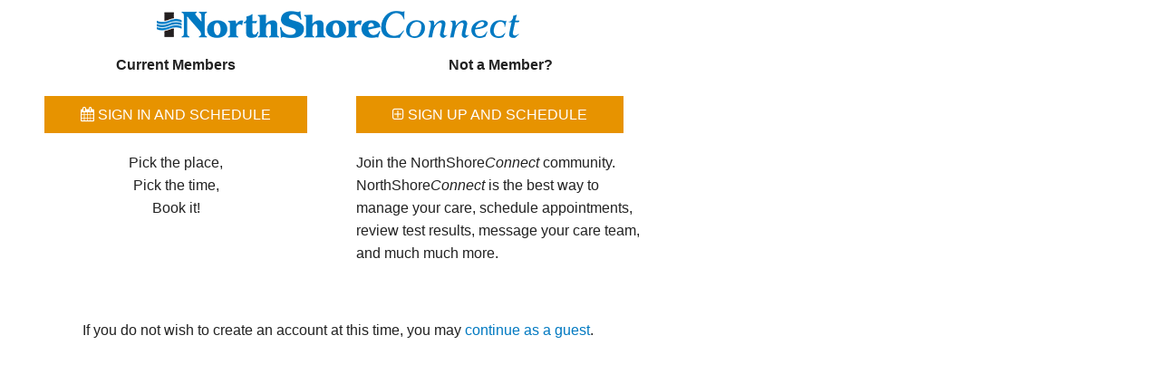

--- FILE ---
content_type: text/html; charset=utf-8
request_url: https://www.northshore.org/modal-scheduling-windows/mammography/
body_size: 982
content:


<!DOCTYPE html>
<html class="no-js">
    <head><title>

</title>
        <style>
@font-face { font-family: 'entypo'; src: url('/fonts/entypo.eot'); src: url('/fonts/entypo.eot?#iefix') format('embedded-opentype'), url('/fonts/entypo.woff') format('woff'), url('/fonts/entypo.ttf') format('truetype'), url('/fonts/entypo.svg#entypo') format('svg'); font-weight: normal; font-style: normal; }
</style>


</head><div>
<!-- Squishit -->
<link href="//netdna.bootstrapcdn.com/font-awesome/4.0.3/css/font-awesome.css" rel="stylesheet" />
<link rel="stylesheet" type="text/css" href="/App_Themes/responsive/headerCombined_7F5236856E40BCD3CB7A311E8E312DCC.css" />
</div>
    <body data-swiftype-index='false'>
        <div id="mainCol" class="small-12 large-7 columns mainColumn">
	
            <div>
		<div class="doc-appt-questions">
<div class="row">
<div class="columns large-12 medium-12 small-12 column-div"><img id="ctl00_imgNSCLogo" style="border-width: 0px;" alt="" src="/images/responsive/ns_connect.png" /></div>
</div>
<div class="row">
<div class="columns large-6 medium-6 small-6 column-div">
<div class="left-column"><span class="col-title">Current Members</span> <br /> <a class="button" href="https://www.northshoreconnect.org/MyChart/default.asp?postloginmode=apptmake&amp;skip=1&amp;rfvid=204" target="_parent"><i class="fa fa-calendar">&nbsp;</i>Sign In and Schedule</a>
<p>Pick the place,<br />Pick the time,<br />Book it!</p>
</div>
</div>
<div class="columns large-6 medium-6 small-6 column-div">
<div class="right-column"><span class="col-title">Not a Member?</span><br /> <a class="button" href="https://www.northshoreconnect.org/MyChart/signup?postloginmode=apptmake&amp;skip=1&amp;rfvid=204" target="_blank"><i class="fa fa-plus-square-o">&nbsp;</i>Sign Up and Schedule</a></div>
<p>Join the NorthShore<i>Connect</i> community. NorthShore<i>Connect</i> is the best way to manage your care, schedule appointments, review test results, message your care team, and much much more.</p>
</div>
</div>
<div class="double-column">
<p>If you do not wish to create an account at this time, you may <a href="/apps/sm/RequestAnAppointment/Mammogram.aspx" target="_parent">continue as a guest</a>.</p>
</div>
</div>
	</div>
        
</div>
    </body>
</html>

--- FILE ---
content_type: text/css
request_url: https://www.northshore.org/App_Themes/responsive/headerCombined_7F5236856E40BCD3CB7A311E8E312DCC.css
body_size: 102050
content:
/*! normalize.css v2.1.1 | MIT License | git.io/normalize */
article,aside,details,figcaption,figure,footer,header,hgroup,main,nav,section,summary{display:block}audio,canvas,video{display:inline-block}audio:not([controls]){display:none;height:0}[hidden]{display:none}html{background:#fff;color:#000;font-family:sans-serif;-ms-text-size-adjust:100%;-webkit-text-size-adjust:100%}body{margin:0}a:focus{outline:thin dotted}a:active,a:hover{outline:0}h1{font-size:2em;margin:.67em 0}abbr[title]{border-bottom:1px dotted}b,strong{font-weight:bold}dfn{font-style:italic}hr{-moz-box-sizing:content-box;box-sizing:content-box;height:0}mark{background:#ff0;color:#000}code,kbd,pre,samp{font-family:monospace,serif;font-size:1em}pre{white-space:pre-wrap}q{quotes:"“" "”" "‘" "’"}small{font-size:80%}sub,sup{font-size:75%;line-height:0;position:relative;vertical-align:baseline}sup{top:-.5em}sub{bottom:-.25em}img{border:0}svg:not(:root){overflow:hidden}figure{margin:0}fieldset{border:1px solid #c0c0c0;margin:0 2px;padding:.35em .625em .75em}legend{border:0;padding:0}button,input,select,textarea{font-family:inherit;font-size:100%;margin:0}button,input{line-height:normal}button,select{text-transform:none}button,html input[type="button"],input[type="reset"],input[type="submit"]{-webkit-appearance:button;cursor:pointer}button[disabled],html input[disabled]{cursor:default}input[type="checkbox"],input[type="radio"]{box-sizing:border-box;padding:0}input[type="search"]{-webkit-appearance:textfield;-moz-box-sizing:content-box;-webkit-box-sizing:content-box;box-sizing:content-box}input[type="search"]::-webkit-search-cancel-button,input[type="search"]::-webkit-search-decoration{-webkit-appearance:none}button::-moz-focus-inner,input::-moz-focus-inner{border:0;padding:0}textarea{overflow:auto;vertical-align:top}table{border-collapse:collapse;border-spacing:0}*,*:before,*:after{-moz-box-sizing:border-box;-webkit-box-sizing:border-box;box-sizing:border-box}html,body{font-size:100%}body{background:#fff;color:#666;padding:0;margin:0;font-family:"Helvetica Neue","Helvetica",Helvetica,Arial,sans-serif;font-weight:normal;font-style:normal;line-height:1;position:relative;cursor:default}a:hover{cursor:pointer}a:focus{outline:none}img,object,embed{max-width:100%}img{height:auto}img{-ms-interpolation-mode:bicubic}#map_canvas img,#map_canvas embed,#map_canvas object,.map_canvas img,.map_canvas embed,.map_canvas object{max-width:none !important}.left{float:left !important}.right{float:right !important}.text-left{text-align:left !important}.text-right{text-align:right !important}.text-center{text-align:center !important}.text-justify{text-align:justify !important}.hide{display:none}.antialiased{-webkit-font-smoothing:antialiased}img{display:inline-block;vertical-align:middle}textarea{height:auto;min-height:50px}select{width:100%}.row{width:100%;margin-left:auto;margin-right:auto;margin-top:0;margin-bottom:0;max-width:62.5em;*zoom:1}.row:before,.row:after{content:" ";display:table}.row:after{clear:both}.row.collapse .column,.row.collapse .columns{position:relative;padding-left:0;padding-right:0;float:left}.row .row{width:auto;margin-left:-.9375em;margin-right:-.9375em;margin-top:0;margin-bottom:0;max-width:none;*zoom:1}.row .row:before,.row .row:after{content:" ";display:table}.row .row:after{clear:both}.row .row.collapse{width:auto;margin:0;max-width:none;*zoom:1}.row .row.collapse:before,.row .row.collapse:after{content:" ";display:table}.row .row.collapse:after{clear:both}.column,.columns{position:relative;padding-left:.9375em;padding-right:.9375em;width:100%;float:left}@media only screen{.column,.columns{position:relative;padding-left:.9375em;padding-right:.9375em;float:left}.small-1{position:relative;width:8.33333%}.small-2{position:relative;width:16.66667%}.small-3{position:relative;width:25%}.small-4{position:relative;width:33.33333%}.small-5{position:relative;width:41.66667%}.small-6{position:relative;width:50%}.small-7{position:relative;width:58.33333%}.small-8{position:relative;width:66.66667%}.small-9{position:relative;width:75%}.small-10{position:relative;width:83.33333%}.small-11{position:relative;width:91.66667%}.small-12{position:relative;width:100%}.small-offset-0{position:relative;margin-left:0%}.small-offset-1{position:relative;margin-left:8.33333%}.small-offset-2{position:relative;margin-left:16.66667%}.small-offset-3{position:relative;margin-left:25%}.small-offset-4{position:relative;margin-left:33.33333%}.small-offset-5{position:relative;margin-left:41.66667%}.small-offset-6{position:relative;margin-left:50%}.small-offset-7{position:relative;margin-left:58.33333%}.small-offset-8{position:relative;margin-left:66.66667%}.small-offset-9{position:relative;margin-left:75%}.small-offset-10{position:relative;margin-left:83.33333%}[class*="column"]+[class*="column"]:last-child{float:right}[class*="column"]+[class*="column"].end{float:left}.column.small-centered,.columns.small-centered{position:relative;margin-left:auto;margin-right:auto;float:none !important}}@media only screen and (min-width:768px){.large-1{position:relative;width:8.33333%}.large-2{position:relative;width:16.66667%}.large-3{position:relative;width:25%}.large-4{position:relative;width:33.33333%}.large-5{position:relative;width:41.66667%}.large-6{position:relative;width:50%}.large-7{position:relative;width:58.33333%}.large-8{position:relative;width:66.66667%}.large-9{position:relative;width:75%}.large-10{position:relative;width:83.33333%}.large-11{position:relative;width:91.66667%}.large-12{position:relative;width:100%}.row .large-offset-0{position:relative;margin-left:0%}.row .large-offset-1{position:relative;margin-left:8.33333%}.row .large-offset-2{position:relative;margin-left:16.66667%}.row .large-offset-3{position:relative;margin-left:25%}.row .large-offset-4{position:relative;margin-left:33.33333%}.row .large-offset-5{position:relative;margin-left:41.66667%}.row .large-offset-6{position:relative;margin-left:50%}.row .large-offset-7{position:relative;margin-left:58.33333%}.row .large-offset-8{position:relative;margin-left:66.66667%}.row .large-offset-9{position:relative;margin-left:75%}.row .large-offset-10{position:relative;margin-left:83.33333%}.row .large-offset-11{position:relative;margin-left:91.66667%}.push-1{position:relative;left:8.33333%;right:auto}.pull-1{position:relative;right:8.33333%;left:auto}.push-2{position:relative;left:16.66667%;right:auto}.pull-2{position:relative;right:16.66667%;left:auto}.push-3{position:relative;left:25%;right:auto}.pull-3{position:relative;right:25%;left:auto}.push-4{position:relative;left:33.33333%;right:auto}.pull-4{position:relative;right:33.33333%;left:auto}.push-5{position:relative;left:41.66667%;right:auto}.pull-5{position:relative;right:41.66667%;left:auto}.push-6{position:relative;left:50%;right:auto}.pull-6{position:relative;right:50%;left:auto}.push-7{position:relative;left:58.33333%;right:auto}.pull-7{position:relative;right:58.33333%;left:auto}.push-8{position:relative;left:66.66667%;right:auto}.pull-8{position:relative;right:66.66667%;left:auto}.push-9{position:relative;left:75%;right:auto}.pull-9{position:relative;right:75%;left:auto}.push-10{position:relative;left:83.33333%;right:auto}.pull-10{position:relative;right:83.33333%;left:auto}.push-11{position:relative;left:91.66667%;right:auto}.pull-11{position:relative;right:91.66667%;left:auto}.column.large-centered,.columns.large-centered{position:relative;margin-left:auto;margin-right:auto;float:none !important}.column.large-uncentered,.columns.large-uncentered{margin-left:0;margin-right:0;float:left !important}.column.large-uncentered.opposite,.columns.large-uncentered.opposite{float:right !important}}.show-for-small,.show-for-medium-down,.show-for-large-down{display:inherit !important}.show-for-medium,.show-for-medium-up,.show-for-large,.show-for-large-up,.show-for-xlarge{display:none !important}.hide-for-medium,.hide-for-medium-up,.hide-for-large,.hide-for-large-up,.hide-for-xlarge{display:inherit !important}.hide-for-small,.hide-for-medium-down,.hide-for-large-down{display:none !important}table.show-for-small,table.show-for-medium-down,table.show-for-large-down,table.hide-for-medium,table.hide-for-medium-up,table.hide-for-large,table.hide-for-large-up,table.hide-for-xlarge{display:table}thead.show-for-small,thead.show-for-medium-down,thead.show-for-large-down,thead.hide-for-medium,thead.hide-for-medium-up,thead.hide-for-large,thead.hide-for-large-up,thead.hide-for-xlarge{display:table-header-group !important}tbody.show-for-small,tbody.show-for-medium-down,tbody.show-for-large-down,tbody.hide-for-medium,tbody.hide-for-medium-up,tbody.hide-for-large,tbody.hide-for-large-up,tbody.hide-for-xlarge{display:table-row-group !important}tr.show-for-small,tr.show-for-medium-down,tr.show-for-large-down,tr.hide-for-medium,tr.hide-for-medium-up,tr.hide-for-large,tr.hide-for-large-up,tr.hide-for-xlarge{display:table-row !important}td.show-for-small,td.show-for-medium-down,td.show-for-large-down,td.hide-for-medium,td.hide-for-medium-up,td.hide-for-large,td.hide-for-large-up,td.hide-for-xlarge,th.show-for-small,th.show-for-medium-down,th.show-for-large-down,th.hide-for-medium,th.hide-for-medium-up,th.hide-for-large,th.hide-for-large-up,th.hide-for-xlarge{display:table-cell !important}@media only screen and (min-width:768px){.show-for-medium,.show-for-medium-up{display:inherit !important}.show-for-small{display:none !important}.hide-for-small{display:inherit !important}.hide-for-medium,.hide-for-medium-up{display:none !important}table.show-for-medium,table.show-for-medium-up,table.hide-for-small{display:table}thead.show-for-medium,thead.show-for-medium-up,thead.hide-for-small{display:table-header-group !important}tbody.show-for-medium,tbody.show-for-medium-up,tbody.hide-for-small{display:table-row-group !important}tr.show-for-medium,tr.show-for-medium-up,tr.hide-for-small{display:table-row !important}td.show-for-medium,td.show-for-medium-up,td.hide-for-small,th.show-for-medium,th.show-for-medium-up,th.hide-for-small{display:table-cell !important}}@media only screen and (min-width:1280px){.show-for-large,.show-for-large-up{display:inherit !important}.show-for-medium,.show-for-medium-down{display:none !important}.hide-for-medium,.hide-for-medium-down{display:inherit !important}.hide-for-large,.hide-for-large-up{display:none !important}table.show-for-large,table.show-for-large-up,table.hide-for-medium,table.hide-for-medium-down{display:table}thead.show-for-large,thead.show-for-large-up,thead.hide-for-medium,thead.hide-for-medium-down{display:table-header-group !important}tbody.show-for-large,tbody.show-for-large-up,tbody.hide-for-medium,tbody.hide-for-medium-down{display:table-row-group !important}tr.show-for-large,tr.show-for-large-up,tr.hide-for-medium,tr.hide-for-medium-down{display:table-row !important}td.show-for-large,td.show-for-large-up,td.hide-for-medium,td.hide-for-medium-down,th.show-for-large,th.show-for-large-up,th.hide-for-medium,th.hide-for-medium-down{display:table-cell !important}}@media only screen and (min-width:1440px){.show-for-xlarge{display:inherit !important}.show-for-large,.show-for-large-down{display:none !important}.hide-for-large,.hide-for-large-down{display:inherit !important}.hide-for-xlarge{display:none !important}table.show-for-xlarge,table.hide-for-large,table.hide-for-large-down{display:table}thead.show-for-xlarge,thead.hide-for-large,thead.hide-for-large-down{display:table-header-group !important}tbody.show-for-xlarge,tbody.hide-for-large,tbody.hide-for-large-down{display:table-row-group !important}tr.show-for-xlarge,tr.hide-for-large,tr.hide-for-large-down{display:table-row !important}td.show-for-xlarge,td.hide-for-large,td.hide-for-large-down,th.show-for-xlarge,th.hide-for-large,th.hide-for-large-down{display:table-cell !important}}.show-for-landscape,.hide-for-portrait{display:inherit !important}.hide-for-landscape,.show-for-portrait{display:none !important}table.hide-for-landscape,table.show-for-portrait{display:table}thead.hide-for-landscape,thead.show-for-portrait{display:table-header-group !important}tbody.hide-for-landscape,tbody.show-for-portrait{display:table-row-group !important}tr.hide-for-landscape,tr.show-for-portrait{display:table-row !important}td.hide-for-landscape,td.show-for-portrait,th.hide-for-landscape,th.show-for-portrait{display:table-cell !important}@media only screen and (orientation:landscape){.show-for-landscape,.hide-for-portrait{display:inherit !important}.hide-for-landscape,.show-for-portrait{display:none !important}table.show-for-landscape,table.hide-for-portrait{display:table}thead.show-for-landscape,thead.hide-for-portrait{display:table-header-group !important}tbody.show-for-landscape,tbody.hide-for-portrait{display:table-row-group !important}tr.show-for-landscape,tr.hide-for-portrait{display:table-row !important}td.show-for-landscape,td.hide-for-portrait,th.show-for-landscape,th.hide-for-portrait{display:table-cell !important}}@media only screen and (orientation:portrait){.show-for-portrait,.hide-for-landscape{display:inherit !important}.hide-for-portrait,.show-for-landscape{display:none !important}table.show-for-portrait,table.hide-for-landscape{display:table}thead.show-for-portrait,thead.hide-for-landscape{display:table-header-group !important}tbody.show-for-portrait,tbody.hide-for-landscape{display:table-row-group !important}tr.show-for-portrait,tr.hide-for-landscape{display:table-row !important}td.show-for-portrait,td.hide-for-landscape,th.show-for-portrait,th.hide-for-landscape{display:table-cell !important}}.show-for-touch{display:none !important}.hide-for-touch{display:inherit !important}.touch .show-for-touch{display:inherit !important}.touch .hide-for-touch{display:none !important}table.hide-for-touch{display:table}.touch table.show-for-touch{display:table}thead.hide-for-touch{display:table-header-group !important}.touch thead.show-for-touch{display:table-header-group !important}tbody.hide-for-touch{display:table-row-group !important}.touch tbody.show-for-touch{display:table-row-group !important}tr.hide-for-touch{display:table-row !important}.touch tr.show-for-touch{display:table-row !important}td.hide-for-touch{display:table-cell !important}.touch td.show-for-touch{display:table-cell !important}th.hide-for-touch{display:table-cell !important}.touch th.show-for-touch{display:table-cell !important}@media only screen{[class*="block-grid-"]{display:block;padding:0;margin:0 -.625em;*zoom:1}[class*="block-grid-"]:before,[class*="block-grid-"]:after{content:" ";display:table}[class*="block-grid-"]:after{clear:both}[class*="block-grid-"]>li{display:inline;height:auto;float:left;padding:0 .625em 1.25em}.small-block-grid-1>li{width:100%;padding:0 .625em 1.25em}.small-block-grid-1>li:nth-of-type(n){clear:none}.small-block-grid-1>li:nth-of-type(1n+1){clear:both}.small-block-grid-2>li{width:50%;padding:0 .625em 1.25em}.small-block-grid-2>li:nth-of-type(n){clear:none}.small-block-grid-2>li:nth-of-type(2n+1){clear:both}.small-block-grid-3>li{width:33.33333%;padding:0 .625em 1.25em}.small-block-grid-3>li:nth-of-type(n){clear:none}.small-block-grid-3>li:nth-of-type(3n+1){clear:both}.small-block-grid-4>li{width:25%;padding:0 .625em 1.25em}.small-block-grid-4>li:nth-of-type(n){clear:none}.small-block-grid-4>li:nth-of-type(4n+1){clear:both}.small-block-grid-5>li{width:20%;padding:0 .625em 1.25em}.small-block-grid-5>li:nth-of-type(n){clear:none}.small-block-grid-5>li:nth-of-type(5n+1){clear:both}.small-block-grid-6>li{width:16.66667%;padding:0 .625em 1.25em}.small-block-grid-6>li:nth-of-type(n){clear:none}.small-block-grid-6>li:nth-of-type(6n+1){clear:both}.small-block-grid-7>li{width:14.28571%;padding:0 .625em 1.25em}.small-block-grid-7>li:nth-of-type(n){clear:none}.small-block-grid-7>li:nth-of-type(7n+1){clear:both}.small-block-grid-8>li{width:12.5%;padding:0 .625em 1.25em}.small-block-grid-8>li:nth-of-type(n){clear:none}.small-block-grid-8>li:nth-of-type(8n+1){clear:both}.small-block-grid-9>li{width:11.11111%;padding:0 .625em 1.25em}.small-block-grid-9>li:nth-of-type(n){clear:none}.small-block-grid-9>li:nth-of-type(9n+1){clear:both}.small-block-grid-10>li{width:10%;padding:0 .625em 1.25em}.small-block-grid-10>li:nth-of-type(n){clear:none}.small-block-grid-10>li:nth-of-type(10n+1){clear:both}.small-block-grid-11>li{width:9.09091%;padding:0 .625em 1.25em}.small-block-grid-11>li:nth-of-type(n){clear:none}.small-block-grid-11>li:nth-of-type(11n+1){clear:both}.small-block-grid-12>li{width:8.33333%;padding:0 .625em 1.25em}.small-block-grid-12>li:nth-of-type(n){clear:none}.small-block-grid-12>li:nth-of-type(12n+1){clear:both}}@media only screen and (min-width:768px){.small-block-grid-1>li:nth-of-type(1n+1){clear:none}.small-block-grid-2>li:nth-of-type(2n+1){clear:none}.small-block-grid-3>li:nth-of-type(3n+1){clear:none}.small-block-grid-4>li:nth-of-type(4n+1){clear:none}.small-block-grid-5>li:nth-of-type(5n+1){clear:none}.small-block-grid-6>li:nth-of-type(6n+1){clear:none}.small-block-grid-7>li:nth-of-type(7n+1){clear:none}.small-block-grid-8>li:nth-of-type(8n+1){clear:none}.small-block-grid-9>li:nth-of-type(9n+1){clear:none}.small-block-grid-10>li:nth-of-type(10n+1){clear:none}.small-block-grid-11>li:nth-of-type(11n+1){clear:none}.small-block-grid-12>li:nth-of-type(12n+1){clear:none}.large-block-grid-1>li{width:100%;padding:0 .625em 1.25em}.large-block-grid-1>li:nth-of-type(n){clear:none}.large-block-grid-1>li:nth-of-type(1n+1){clear:both}.large-block-grid-2>li{width:50%;padding:0 .625em 1.25em}.large-block-grid-2>li:nth-of-type(n){clear:none}.large-block-grid-2>li:nth-of-type(2n+1){clear:both}.large-block-grid-3>li{width:33.33333%;padding:0 .625em 1.25em}.large-block-grid-3>li:nth-of-type(n){clear:none}.large-block-grid-3>li:nth-of-type(3n+1){clear:both}.large-block-grid-4>li{width:25%;padding:0 .625em 1.25em}.large-block-grid-4>li:nth-of-type(n){clear:none}.large-block-grid-4>li:nth-of-type(4n+1){clear:both}.large-block-grid-5>li{width:20%;padding:0 .625em 1.25em}.large-block-grid-5>li:nth-of-type(n){clear:none}.large-block-grid-5>li:nth-of-type(5n+1){clear:both}.large-block-grid-6>li{width:16.66667%;padding:0 .625em 1.25em}.large-block-grid-6>li:nth-of-type(n){clear:none}.large-block-grid-6>li:nth-of-type(6n+1){clear:both}.large-block-grid-7>li{width:14.28571%;padding:0 .625em 1.25em}.large-block-grid-7>li:nth-of-type(n){clear:none}.large-block-grid-7>li:nth-of-type(7n+1){clear:both}.large-block-grid-8>li{width:12.5%;padding:0 .625em 1.25em}.large-block-grid-8>li:nth-of-type(n){clear:none}.large-block-grid-8>li:nth-of-type(8n+1){clear:both}.large-block-grid-9>li{width:11.11111%;padding:0 .625em 1.25em}.large-block-grid-9>li:nth-of-type(n){clear:none}.large-block-grid-9>li:nth-of-type(9n+1){clear:both}.large-block-grid-10>li{width:10%;padding:0 .625em 1.25em}.large-block-grid-10>li:nth-of-type(n){clear:none}.large-block-grid-10>li:nth-of-type(10n+1){clear:both}.large-block-grid-11>li{width:9.09091%;padding:0 .625em 1.25em}.large-block-grid-11>li:nth-of-type(n){clear:none}.large-block-grid-11>li:nth-of-type(11n+1){clear:both}.large-block-grid-12>li{width:8.33333%;padding:0 .625em 1.25em}.large-block-grid-12>li:nth-of-type(n){clear:none}.large-block-grid-12>li:nth-of-type(12n+1){clear:both}}p.lead{font-size:1.21875em;line-height:1.6}.subheader{line-height:1.4;color:#a2aeb9;font-weight:300;margin-top:.2em;margin-bottom:.5em}div,dl,dt,dd,ul,ol,li,h1,h2,h3,h4,h5,h6,pre,form,p,blockquote,th,td{margin:0;padding:0;direction:ltr}a{color:#0079c1;text-decoration:none;line-height:inherit}a:hover,a:focus{color:#0069a8}a img{border:none}p{font-family:inherit;font-weight:normal;font-size:1em;line-height:1.6;margin-bottom:1.25em;text-rendering:optimizeLegibility}p aside{font-size:.875em;line-height:1.35;font-style:italic}h1,h2,h3,h4,h5,h6{font-style:normal;color:#53626f;text-rendering:optimizeLegibility;margin-top:.2em;margin-bottom:.5em;line-height:1.2125em}h1 small,h2 small,h3 small,h4 small,h5 small,h6 small{font-size:60%;color:#a2aeb9;line-height:0}h1{font-size:2.125em}h2{font-size:1.6875em}h3{font-size:1.375em}h4{font-size:1.125em}h5{font-size:1.125em}h6{font-size:1em}hr{border:solid #ddd;border-width:1px 0 0;clear:both;margin:1.25em 0 1.1875em;height:0}em,i{font-style:italic;line-height:inherit}strong,b{font-weight:bold;line-height:inherit}small{font-size:60%;line-height:inherit}code{font-family:Consolas,"Liberation Mono",Courier,monospace;font-weight:bold;color:#7f0a0c}ul,ol,dl{font-size:1em;line-height:1.6;margin-bottom:1.25em;list-style-position:outside;font-family:inherit}ul,ol{margin-left:0}ul li ul,ul li ol{margin-left:1.25em;margin-bottom:0;font-size:1em}ul.square li ul,ul.circle li ul,ul.disc li ul{list-style:inherit}ul.square{list-style-type:square}ul.circle{list-style-type:circle}ul.disc{list-style-type:disc}ul.no-bullet{list-style:none}ol li ul,ol li ol{margin-left:1.25em;margin-bottom:0}dl dt{margin-bottom:.3em;font-weight:bold}dl dd{margin-bottom:.75em}abbr,acronym{text-transform:uppercase;font-size:90%;color:#666;border-bottom:1px dotted #ddd;cursor:help}abbr{text-transform:none}blockquote{margin:0 0 1.25em;padding:.5625em 1.25em 0 1.1875em;border-left:1px solid #ddd}blockquote cite{display:block;font-size:.8125em;color:#8595a3}blockquote cite:before{content:"—\20"}blockquote cite a,blockquote cite a:visited{color:#8595a3}blockquote,blockquote p{line-height:1.6;color:#a2aeb9}.vcard{display:inline-block;margin:0 0 1.25em 0;border:1px solid #ddd;padding:.625em .75em}.vcard li{margin:0;display:block}.vcard .fn{font-weight:bold;font-size:.9375em}.vevent .summary{font-weight:bold}.vevent abbr{cursor:default;text-decoration:none;font-weight:bold;border:none;padding:0 .0625em}@media only screen and (min-width:768px){h1,h2,h3,h4,h5,h6{line-height:1.4}h1{font-size:2.75em}h2{font-size:2.3125em}h3{font-size:1.6875em}h4{font-size:1.4375em}}.print-only{display:none !important}@media print{*{background:transparent !important;color:#000 !important;box-shadow:none !important;text-shadow:none !important}a,a:visited{text-decoration:underline}a[href]:after{content:" (" attr(href) ")"}abbr[title]:after{content:" (" attr(title) ")"}.ir a:after,a[href^="javascript:"]:after,a[href^="#"]:after{content:""}pre,blockquote{border:1px solid #999;page-break-inside:avoid}thead{display:table-header-group}tr,img{page-break-inside:avoid}img{max-width:100% !important}@page{margin:.5cm}p,h2,h3{orphans:3;widows:3}h2,h3{page-break-after:avoid}.hide-on-print{display:none !important}.print-only{display:block !important}.hide-for-print{display:none !important}.show-for-print{display:inherit !important}}button,.button{cursor:pointer;font-family:inherit;line-height:1;margin:0 0 1.25em;position:relative;text-decoration:none;text-align:center;display:inline-block;padding-top:.75em;padding-right:1.5em;padding-bottom:.8125em;padding-left:1.5em;font-size:1em;background-color:#e79300;color:#fff}button:hover,button:focus,.button:hover,.button:focus{background-color:#ffa302}button:hover,button:focus,.button:hover,.button:focus{color:#fff}button.secondary,.button.secondary{background-color:#e79300;border-color:#b47300;color:#fff}button.secondary:hover,button.secondary:focus,.button.secondary:hover,.button.secondary:focus{background-color:#b47300}button.secondary:hover,button.secondary:focus,.button.secondary:hover,.button.secondary:focus{color:#fff}button.success,.button.success{background-color:#5da423;border-color:#457a1a;color:#fff}button.success:hover,button.success:focus,.button.success:hover,.button.success:focus{background-color:#457a1a}button.success:hover,button.success:focus,.button.success:hover,.button.success:focus{color:#fff}button.alert,.button.alert{background-color:#c60f13;border-color:#970b0e;color:#fff}button.alert:hover,button.alert:focus,.button.alert:hover,.button.alert:focus{background-color:#970b0e}button.alert:hover,button.alert:focus,.button.alert:hover,.button.alert:focus{color:#fff}button.large,.button.large{padding-top:1em;padding-right:2em;padding-bottom:1.0625em;padding-left:2em;font-size:1.25em}button.small,.button.small{padding-top:.5625em;padding-right:1.125em;padding-bottom:.625em;padding-left:1.125em;font-size:.8125em}button.tiny,.button.tiny{padding-top:.4375em;padding-right:.875em;padding-bottom:.5em;padding-left:.875em;font-size:.6875em}button.expand,.button.expand{padding-right:0;padding-left:0;width:100%}button.left-align,.button.left-align{text-align:left;text-indent:.75em}button.right-align,.button.right-align{text-align:right;padding-right:.75em}button.disabled,button[disabled],.button.disabled,.button[disabled]{background-color:#0079c1;border-color:#00598e;color:#fff;cursor:default;opacity:.6;-webkit-box-shadow:none;box-shadow:none}button.disabled:hover,button.disabled:focus,button[disabled]:hover,button[disabled]:focus,.button.disabled:hover,.button.disabled:focus,.button[disabled]:hover,.button[disabled]:focus{background-color:#00598e}button.disabled:hover,button.disabled:focus,button[disabled]:hover,button[disabled]:focus,.button.disabled:hover,.button.disabled:focus,.button[disabled]:hover,.button[disabled]:focus{color:#fff}button.disabled:hover,button.disabled:focus,button[disabled]:hover,button[disabled]:focus,.button.disabled:hover,.button.disabled:focus,.button[disabled]:hover,.button[disabled]:focus{background-color:#0079c1}button.disabled.secondary,button[disabled].secondary,.button.disabled.secondary,.button[disabled].secondary{background-color:#e79300;border-color:#b47300;color:#fff;cursor:default;opacity:.6;-webkit-box-shadow:none;box-shadow:none}button.disabled.secondary:hover,button.disabled.secondary:focus,button[disabled].secondary:hover,button[disabled].secondary:focus,.button.disabled.secondary:hover,.button.disabled.secondary:focus,.button[disabled].secondary:hover,.button[disabled].secondary:focus{background-color:#b47300}button.disabled.secondary:hover,button.disabled.secondary:focus,button[disabled].secondary:hover,button[disabled].secondary:focus,.button.disabled.secondary:hover,.button.disabled.secondary:focus,.button[disabled].secondary:hover,.button[disabled].secondary:focus{color:#fff}button.disabled.secondary:hover,button.disabled.secondary:focus,button[disabled].secondary:hover,button[disabled].secondary:focus,.button.disabled.secondary:hover,.button.disabled.secondary:focus,.button[disabled].secondary:hover,.button[disabled].secondary:focus{background-color:#e79300}button.disabled.success,button[disabled].success,.button.disabled.success,.button[disabled].success{background-color:#5da423;border-color:#457a1a;color:#fff;cursor:default;opacity:.6;-webkit-box-shadow:none;box-shadow:none}button.disabled.success:hover,button.disabled.success:focus,button[disabled].success:hover,button[disabled].success:focus,.button.disabled.success:hover,.button.disabled.success:focus,.button[disabled].success:hover,.button[disabled].success:focus{background-color:#457a1a}button.disabled.success:hover,button.disabled.success:focus,button[disabled].success:hover,button[disabled].success:focus,.button.disabled.success:hover,.button.disabled.success:focus,.button[disabled].success:hover,.button[disabled].success:focus{color:#fff}button.disabled.success:hover,button.disabled.success:focus,button[disabled].success:hover,button[disabled].success:focus,.button.disabled.success:hover,.button.disabled.success:focus,.button[disabled].success:hover,.button[disabled].success:focus{background-color:#5da423}button.disabled.alert,button[disabled].alert,.button.disabled.alert,.button[disabled].alert{background-color:#c60f13;border-color:#970b0e;color:#fff;cursor:default;opacity:.6;-webkit-box-shadow:none;box-shadow:none}button.disabled.alert:hover,button.disabled.alert:focus,button[disabled].alert:hover,button[disabled].alert:focus,.button.disabled.alert:hover,.button.disabled.alert:focus,.button[disabled].alert:hover,.button[disabled].alert:focus{background-color:#970b0e}button.disabled.alert:hover,button.disabled.alert:focus,button[disabled].alert:hover,button[disabled].alert:focus,.button.disabled.alert:hover,.button.disabled.alert:focus,.button[disabled].alert:hover,.button[disabled].alert:focus{color:#fff}button.disabled.alert:hover,button.disabled.alert:focus,button[disabled].alert:hover,button[disabled].alert:focus,.button.disabled.alert:hover,.button.disabled.alert:focus,.button[disabled].alert:hover,.button[disabled].alert:focus{background-color:#c60f13}button,.button{padding-top:.8125em;padding-bottom:.75em;-webkit-appearance:none}button.tiny,.button.tiny{padding-top:.5em;padding-bottom:.4375em;-webkit-appearance:none}button.small,.button.small{padding-top:.625em;padding-bottom:.5625em;-webkit-appearance:none}button.large,.button.large{padding-top:1.03125em;padding-bottom:1.03125em;-webkit-appearance:none}@media only screen{button,.button{-webkit-transition:background-color 300ms ease-out;-moz-transition:background-color 300ms ease-out;transition:background-color 300ms ease-out}button:active,.button:active{-webkit-box-shadow:0 1px 0 rgba(0,0,0,.2) inset;box-shadow:0 1px 0 rgba(0,0,0,.2) inset}button.radius,.button.radius{-webkit-border-radius:3px;border-radius:3px}button.round,.button.round{-webkit-border-radius:1000px;border-radius:1000px}}@media only screen and (min-width:768px){button,.button{display:inline-block}}form{margin:0}form .row .row{margin:0 -.5em}form .row .row .column,form .row .row .columns{padding:0 .5em}form .row .row.collapse{margin:0}form .row .row.collapse .column,form .row .row.collapse .columns{padding:0}form .row input.column,form .row input.columns,form .row textarea.column,form .row textarea.columns{padding-left:.5em}label{font-size:.875em;color:#4d4d4d;cursor:pointer;display:block;font-weight:500;margin-bottom:.1875em}label.right{float:none;text-align:right}label.inline{margin:0 0 1em 0;padding:.625em 0}.prefix,.postfix{display:block;position:relative;text-align:center;width:100%;padding-top:0;padding-bottom:0;border-style:solid;border-width:1px;overflow:hidden;font-size:.875em;height:2.3125em;line-height:2.3125em}.postfix.button{padding-left:0;padding-right:0;padding-top:0;padding-bottom:0;text-align:center;line-height:2.125em}.prefix.button{padding-left:0;padding-right:0;padding-top:0;padding-bottom:0;text-align:center;line-height:2.125em}.prefix.button.radius{-webkit-border-radius:0;border-radius:0;-moz-border-radius-bottomleft:3px;-moz-border-radius-topleft:3px;-webkit-border-bottom-left-radius:3px;-webkit-border-top-left-radius:3px;border-bottom-left-radius:3px;border-top-left-radius:3px}.postfix.button.radius{-webkit-border-radius:0;border-radius:0;-moz-border-radius-topright:3px;-moz-border-radius-bottomright:3px;-webkit-border-top-right-radius:3px;-webkit-border-bottom-right-radius:3px;border-top-right-radius:3px;border-bottom-right-radius:3px}.prefix.button.round{-webkit-border-radius:0;border-radius:0;-moz-border-radius-bottomleft:1000px;-moz-border-radius-topleft:1000px;-webkit-border-bottom-left-radius:1000px;-webkit-border-top-left-radius:1000px;border-bottom-left-radius:1000px;border-top-left-radius:1000px}.postfix.button.round{-webkit-border-radius:0;border-radius:0;-moz-border-radius-topright:1000px;-moz-border-radius-bottomright:1000px;-webkit-border-top-right-radius:1000px;-webkit-border-bottom-right-radius:1000px;border-top-right-radius:1000px;border-bottom-right-radius:1000px}span.prefix{background:#f2f2f2;border-color:#d9d9d9;border-right:none;color:#333}span.prefix.radius{-webkit-border-radius:0;border-radius:0;-moz-border-radius-bottomleft:3px;-moz-border-radius-topleft:3px;-webkit-border-bottom-left-radius:3px;-webkit-border-top-left-radius:3px;border-bottom-left-radius:3px;border-top-left-radius:3px}span.postfix{background:#f2f2f2;border-color:#ccc;border-left:none;color:#333}span.postfix.radius{-webkit-border-radius:0;border-radius:0;-moz-border-radius-topright:3px;-moz-border-radius-bottomright:3px;-webkit-border-top-right-radius:3px;-webkit-border-bottom-right-radius:3px;border-top-right-radius:3px;border-bottom-right-radius:3px}.input-group.radius>*:first-child,.input-group.radius>*:first-child *{-moz-border-radius-bottomleft:3px;-moz-border-radius-topleft:3px;-webkit-border-bottom-left-radius:3px;-webkit-border-top-left-radius:3px;border-bottom-left-radius:3px;border-top-left-radius:3px}.input-group.radius>*:last-child,.input-group.radius>*:last-child *{-moz-border-radius-topright:3px;-moz-border-radius-bottomright:3px;-webkit-border-top-right-radius:3px;-webkit-border-bottom-right-radius:3px;border-top-right-radius:3px;border-bottom-right-radius:3px}.input-group.round>*:first-child,.input-group.round>*:first-child *{-moz-border-radius-bottomleft:1000px;-moz-border-radius-topleft:1000px;-webkit-border-bottom-left-radius:1000px;-webkit-border-top-left-radius:1000px;border-bottom-left-radius:1000px;border-top-left-radius:1000px}.input-group.round>*:last-child,.input-group.round>*:last-child *{-moz-border-radius-topright:1000px;-moz-border-radius-bottomright:1000px;-webkit-border-top-right-radius:1000px;-webkit-border-bottom-right-radius:1000px;border-top-right-radius:1000px;border-bottom-right-radius:1000px}input[type="text"],input[type="password"],input[type="date"],input[type="datetime"],input[type="datetime-local"],input[type="month"],input[type="week"],input[type="email"],input[type="number"],input[type="search"],input[type="tel"],input[type="time"],input[type="url"],textarea{background-color:#fff;font-family:inherit;border:1px solid #ccc;-webkit-box-shadow:inset 0 1px 2px rgba(0,0,0,.1);box-shadow:inset 0 1px 2px rgba(0,0,0,.1);color:rgba(0,0,0,.75);display:block;font-size:.875em;margin:0 0 1em 0;padding:.5em;height:2.3125em;width:100%;-moz-box-sizing:border-box;-webkit-box-sizing:border-box;box-sizing:border-box;-webkit-transition:-webkit-box-shadow .45s,border-color .45s ease-in-out;-moz-transition:-moz-box-shadow .45s,border-color .45s ease-in-out;transition:box-shadow .45s,border-color .45s ease-in-out}input[type="text"]:focus,input[type="password"]:focus,input[type="date"]:focus,input[type="datetime"]:focus,input[type="datetime-local"]:focus,input[type="month"]:focus,input[type="week"]:focus,input[type="email"]:focus,input[type="number"]:focus,input[type="search"]:focus,input[type="tel"]:focus,input[type="time"]:focus,input[type="url"]:focus,textarea:focus{-webkit-box-shadow:0 0 5px #999;-moz-box-shadow:0 0 5px #999;box-shadow:0 0 5px #999;border-color:#999}input[type="text"]:focus,input[type="password"]:focus,input[type="date"]:focus,input[type="datetime"]:focus,input[type="datetime-local"]:focus,input[type="month"]:focus,input[type="week"]:focus,input[type="email"]:focus,input[type="number"]:focus,input[type="search"]:focus,input[type="tel"]:focus,input[type="time"]:focus,input[type="url"]:focus,textarea:focus{background:#fafafa;border-color:#999;outline:none}input[type="text"][disabled],input[type="password"][disabled],input[type="date"][disabled],input[type="datetime"][disabled],input[type="datetime-local"][disabled],input[type="month"][disabled],input[type="week"][disabled],input[type="email"][disabled],input[type="number"][disabled],input[type="search"][disabled],input[type="tel"][disabled],input[type="time"][disabled],input[type="url"][disabled],textarea[disabled]{background-color:#ddd}input[type="file"],input[type="checkbox"],input[type="radio"],select{margin:0 0 1em 0}input[type="file"]{width:100%}fieldset{border:solid 1px #ddd;padding:1.25em;margin:1.125em 0}fieldset legend{font-weight:bold;background:#fff;padding:4px;margin:0;margin-left:-.1875em}.error input,input.error,.error textarea,textarea.error{border-color:#c60f13;background-color:rgba(198,15,19,.1)}.error input:focus,input.error:focus,.error textarea:focus,textarea.error:focus{background:#fafafa;border-color:#999}.error label,label.error{color:#c60f13}.error small,small.error{display:block;padding:.375em .25em;margin-top:-1.3125em;margin-bottom:1em;font-size:.75em;font-weight:bold;background:#c60f13;color:#fff}form.custom .hidden-field{margin-left:-99999px;position:absolute;visibility:hidden}form.custom .custom{display:inline-block;width:16px;height:16px;position:relative;vertical-align:middle;border:solid 1px #ccc;background:#fff}form.custom .custom.checkbox{-webkit-border-radius:0;border-radius:0;padding:-1px}form.custom .custom.radio{-webkit-border-radius:1000px;border-radius:1000px;padding:3px}form.custom .custom.checkbox:before{content:"";display:block;font-size:16px;color:#fff}form.custom .custom.radio.checked:before{content:"";display:block;width:8px;height:8px;-webkit-border-radius:1000px;border-radius:1000px;background:#222;position:relative}form.custom .custom.checkbox.checked:before{content:"×";color:#222;position:absolute;top:-50%;left:50%;margin-top:4px;margin-left:-5px}form.custom .custom.dropdown{display:block;position:relative;top:0;height:2.3125em;margin-bottom:1.25em;margin-top:0;padding:0;width:100%;background:#fff;background:-moz-linear-gradient(top,#fff 0%,#f3f3f3 100%);background:-webkit-linear-gradient(top,#fff 0%,#f3f3f3 100%);-webkit-box-shadow:none;background:linear-gradient(to bottom,#fff 0%,#f3f3f3 100%);box-shadow:none;font-size:.875em;vertical-align:top}form.custom .custom.dropdown ul{overflow-y:auto;max-height:200px}form.custom .custom.dropdown .current{cursor:default;white-space:nowrap;line-height:2.25em;color:rgba(0,0,0,.75);text-decoration:none;overflow:hidden;display:block;margin-left:.5em;margin-right:2.3125em}form.custom .custom.dropdown .selector{cursor:default;position:absolute;width:2.5em;height:2.3125em;display:block;right:0;top:0}form.custom .custom.dropdown .selector:after{content:"";display:block;width:0;height:0;border:inset 5px;border-color:#aaa transparent transparent transparent;border-top-style:solid;position:absolute;left:.9375em;top:50%;margin-top:-3px}form.custom .custom.dropdown:hover a.selector:after,form.custom .custom.dropdown.open a.selector:after{content:"";display:block;width:0;height:0;border:inset 5px;border-color:#222 transparent transparent transparent;border-top-style:solid}form.custom .custom.dropdown .disabled{color:#888}form.custom .custom.dropdown .disabled:hover{background:transparent;color:#888}form.custom .custom.dropdown .disabled:hover:after{display:none}form.custom .custom.dropdown.open ul{display:block;z-index:10;min-width:100%;-moz-box-sizing:content-box;-webkit-box-sizing:content-box;box-sizing:content-box}form.custom .custom.dropdown.small{max-width:134px}form.custom .custom.dropdown.medium{max-width:254px}form.custom .custom.dropdown.large{max-width:434px}form.custom .custom.dropdown.expand{width:100% !important}form.custom .custom.dropdown.open.small ul{min-width:134px;-moz-box-sizing:border-box;-webkit-box-sizing:border-box;box-sizing:border-box}form.custom .custom.dropdown.open.medium ul{min-width:254px;-moz-box-sizing:border-box;-webkit-box-sizing:border-box;box-sizing:border-box}form.custom .custom.dropdown.open.large ul{min-width:434px;-moz-box-sizing:border-box;-webkit-box-sizing:border-box;box-sizing:border-box}form.custom .custom.dropdown ul{position:absolute;width:auto;display:none;margin:0;left:-1px;top:auto;-webkit-box-shadow:0 2px 2px 0 rgba(0,0,0,.1);box-shadow:0 2px 2px 0 rgba(0,0,0,.1);margin:0;padding:0;background:#fff;border:solid 1px #ccc;font-size:16px}form.custom .custom.dropdown ul li{color:#555;font-size:.875em;cursor:default;padding-top:.25em;padding-bottom:.25em;padding-left:.375em;padding-right:2.375em;min-height:1.5em;line-height:1.5em;margin:0;white-space:nowrap;list-style:none}form.custom .custom.dropdown ul li.selected{background:#eee;color:#000}form.custom .custom.dropdown ul li:hover{background-color:#e4e4e4;color:#000}form.custom .custom.dropdown ul li.selected:hover{background:#eee;cursor:default;color:#000}form.custom .custom.dropdown ul.show{display:block}form.custom .custom.disabled{background:#ddd}.button-group{list-style:none;margin:0;*zoom:1}.button-group:before,.button-group:after{content:" ";display:table}.button-group:after{clear:both}.button-group>*{margin:0 0 0 -1px;float:left}.button-group>*:first-child{margin-left:0}.button-group.radius>*:first-child,.button-group.radius>*:first-child>a,.button-group.radius>*:first-child>button,.button-group.radius>*:first-child>.button{-moz-border-radius-bottomleft:3px;-moz-border-radius-topleft:3px;-webkit-border-bottom-left-radius:3px;-webkit-border-top-left-radius:3px;border-bottom-left-radius:3px;border-top-left-radius:3px}.button-group.radius>*:last-child,.button-group.radius>*:last-child>a,.button-group.radius>*:last-child>button,.button-group.radius>*:last-child>.button{-moz-border-radius-topright:3px;-moz-border-radius-bottomright:3px;-webkit-border-top-right-radius:3px;-webkit-border-bottom-right-radius:3px;border-top-right-radius:3px;border-bottom-right-radius:3px}.button-group.round>*:first-child,.button-group.round>*:first-child>a,.button-group.round>*:first-child>button,.button-group.round>*:first-child>.button{-moz-border-radius-bottomleft:1000px;-moz-border-radius-topleft:1000px;-webkit-border-bottom-left-radius:1000px;-webkit-border-top-left-radius:1000px;border-bottom-left-radius:1000px;border-top-left-radius:1000px}.button-group.round>*:last-child,.button-group.round>*:last-child>a,.button-group.round>*:last-child>button,.button-group.round>*:last-child>.button{-moz-border-radius-topright:1000px;-moz-border-radius-bottomright:1000px;-webkit-border-top-right-radius:1000px;-webkit-border-bottom-right-radius:1000px;border-top-right-radius:1000px;border-bottom-right-radius:1000px}.button-group.even-2 li{width:50%}.button-group.even-2 li button,.button-group.even-2 li .button{width:100%}.button-group.even-3 li{width:33.33333%}.button-group.even-3 li button,.button-group.even-3 li .button{width:100%}.button-group.even-4 li{width:25%}.button-group.even-4 li button,.button-group.even-4 li .button{width:100%}.button-group.even-5 li{width:20%}.button-group.even-5 li button,.button-group.even-5 li .button{width:100%}.button-group.even-6 li{width:16.66667%}.button-group.even-6 li button,.button-group.even-6 li .button{width:100%}.button-group.even-7 li{width:14.28571%}.button-group.even-7 li button,.button-group.even-7 li .button{width:100%}.button-group.even-8 li{width:12.5%}.button-group.even-8 li button,.button-group.even-8 li .button{width:100%}.button-bar{*zoom:1}.button-bar:before,.button-bar:after{content:" ";display:table}.button-bar:after{clear:both}.button-bar .button-group{float:left;margin-right:.625em}.button-bar .button-group div{overflow:hidden}.dropdown.button{position:relative;padding-right:3.1875em}.dropdown.button:before{position:absolute;content:"";width:0;height:0;display:block;border-style:solid;border-color:#fff transparent transparent transparent;top:50%}.dropdown.button:before{border-width:.5625em;right:1.5em;margin-top:-.25em}.dropdown.button:before{border-color:#fff transparent transparent transparent}.dropdown.button.tiny{padding-right:2.1875em}.dropdown.button.tiny:before{border-width:.4375em;right:.875em;margin-top:-.15625em}.dropdown.button.tiny:before{border-color:#fff transparent transparent transparent}.dropdown.button.small{padding-right:2.8125em}.dropdown.button.small:before{border-width:.5625em;right:1.125em;margin-top:-.21875em}.dropdown.button.small:before{border-color:#fff transparent transparent transparent}.dropdown.button.large{padding-right:4em}.dropdown.button.large:before{border-width:.625em;right:1.75em;margin-top:-.3125em}.dropdown.button.large:before{border-color:#fff transparent transparent transparent}.dropdown.button.secondary:before{border-color:#333 transparent transparent transparent}.split.button{position:relative;padding-right:4.8em}.split.button span{display:block;height:100%;position:absolute;right:0;top:0;border-left:solid 1px}.split.button span:before{position:absolute;content:"";width:0;height:0;display:block;border-style:inset;left:50%}.split.button span:active{background-color:rgba(0,0,0,.1)}.split.button span{border-left-color:#004975}.split.button span{width:3em}.split.button span:before{border-top-style:solid;border-width:.5625em;top:1.125em;margin-left:-.5625em}.split.button span:before{border-color:#fff transparent transparent transparent}.split.button.secondary span{border-left-color:#9b6200}.split.button.secondary span:before{border-color:#fff transparent transparent transparent}.split.button.alert span{border-left-color:#7f0a0c}.split.button.success span{border-left-color:#396516}.split.button.tiny{padding-right:3.9375em}.split.button.tiny span{width:2.84375em}.split.button.tiny span:before{border-top-style:solid;border-width:.4375em;top:.875em;margin-left:-.3125em}.split.button.small{padding-right:3.9375em}.split.button.small span{width:2.8125em}.split.button.small span:before{border-top-style:solid;border-width:.5625em;top:.84375em;margin-left:-.5625em}.split.button.large{padding-right:6em}.split.button.large span{width:3.75em}.split.button.large span:before{border-top-style:solid;border-width:.625em;top:1.3125em;margin-left:-.5625em}.split.button.expand{padding-left:2em}.split.button.secondary span:before{border-color:#333 transparent transparent transparent}.split.button.radius span{-moz-border-radius-topright:3px;-moz-border-radius-bottomright:3px;-webkit-border-top-right-radius:3px;-webkit-border-bottom-right-radius:3px;border-top-right-radius:3px;border-bottom-right-radius:3px}.split.button.round span{-moz-border-radius-topright:1000px;-moz-border-radius-bottomright:1000px;-webkit-border-top-right-radius:1000px;-webkit-border-bottom-right-radius:1000px;border-top-right-radius:1000px;border-bottom-right-radius:1000px}.flex-video{position:relative;padding-top:1.5625em;padding-bottom:67.5%;height:0;margin-bottom:1em;overflow:hidden}.flex-video.widescreen{padding-bottom:57.25%}.flex-video.vimeo{padding-top:0}.flex-video iframe,.flex-video object,.flex-video embed,.flex-video video{position:absolute;top:0;left:0;width:100%;height:100%}.section-container,.section-container.auto{width:100%;display:block;margin-bottom:1.25em;border:1px solid #ccc;border-top:none}.section-container>section,.section-container>.section,.section-container.auto>section,.section-container.auto>.section{position:relative}.section-container>section>.title,.section-container>.section>.title,.section-container.auto>section>.title,.section-container.auto>.section>.title{background-color:#efefef;cursor:pointer;margin-bottom:0}.section-container>section>.title a,.section-container>.section>.title a,.section-container.auto>section>.title a,.section-container.auto>.section>.title a{padding:.9375em;display:inline-block;color:#333;font-size:.875em;white-space:nowrap}.section-container>section>.title:hover,.section-container>.section>.title:hover,.section-container.auto>section>.title:hover,.section-container.auto>.section>.title:hover{background-color:#e2e2e2}.section-container>section .content,.section-container>.section .content,.section-container.auto>section .content,.section-container.auto>.section .content{display:none;padding:.9375em;background-color:#fff}.section-container>section .content>*:last-child,.section-container>.section .content>*:last-child,.section-container.auto>section .content>*:last-child,.section-container.auto>.section .content>*:last-child{margin-bottom:0}.section-container>section .content>*:first-child,.section-container>.section .content>*:first-child,.section-container.auto>section .content>*:first-child,.section-container.auto>.section .content>*:first-child{padding-top:0}.section-container>section .content>*:last-child:not(.flex-video),.section-container>.section .content>*:last-child:not(.flex-video),.section-container.auto>section .content>*:last-child:not(.flex-video),.section-container.auto>.section .content>*:last-child:not(.flex-video){padding-bottom:0}.section-container>section.active>.content,.section-container>.section.active>.content,.section-container.auto>section.active>.content,.section-container.auto>.section.active>.content{display:block}.section-container>section.active>.title,.section-container>.section.active>.title,.section-container.auto>section.active>.title,.section-container.auto>.section.active>.title{background:#d5d5d5}.section-container>section.active>.title a,.section-container>.section.active>.title a,.section-container.auto>section.active>.title a,.section-container.auto>.section.active>.title a{color:#333}.section-container>section>.title,.section-container>.section>.title,.section-container.auto>section>.title,.section-container.auto>.section>.title{top:0;width:100%;margin:0;border-top:solid 1px #ccc}.section-container>section>.title a,.section-container>.section>.title a,.section-container.auto>section>.title a,.section-container.auto>.section>.title a{width:100%}.section-container.tabs{border:0;position:relative}.section-container.tabs>section,.section-container.tabs>.section{border:0;position:static}.section-container.tabs>section>.title,.section-container.tabs>.section>.title{background-color:#efefef;cursor:pointer;margin-bottom:0}.section-container.tabs>section>.title a,.section-container.tabs>.section>.title a{padding:.9375em;display:inline-block;color:#333;font-size:.875em;white-space:nowrap}.section-container.tabs>section>.title:hover,.section-container.tabs>.section>.title:hover{background-color:#e2e2e2}.section-container.tabs>section .content,.section-container.tabs>.section .content{display:none;padding:.9375em;background-color:#fff}.section-container.tabs>section .content>*:last-child,.section-container.tabs>.section .content>*:last-child{margin-bottom:0}.section-container.tabs>section .content>*:first-child,.section-container.tabs>.section .content>*:first-child{padding-top:0}.section-container.tabs>section .content>*:last-child:not(.flex-video),.section-container.tabs>.section .content>*:last-child:not(.flex-video){padding-bottom:0}.section-container.tabs>section.active>.content,.section-container.tabs>.section.active>.content{display:block}.section-container.tabs>section.active>.title,.section-container.tabs>.section.active>.title{background:#fff}.section-container.tabs>section.active>.title a,.section-container.tabs>.section.active>.title a{color:#333}.section-container.tabs>section>.title,.section-container.tabs>.section>.title{width:auto;border:solid 1px #ccc;border-right:0;border-bottom:0;position:absolute;top:0;z-index:1}.section-container.tabs>section>.title a,.section-container.tabs>.section>.title a{width:100%}.section-container.tabs>section:last-child .title,.section-container.tabs>.section:last-child .title{border-right:solid 1px #ccc}.section-container.tabs>section .content,.section-container.tabs>.section .content{border:solid 1px #ccc;position:absolute;z-index:10;display:none;top:-1px}.section-container.tabs>section.active>.title,.section-container.tabs>.section.active>.title{z-index:11;border-bottom:0;background-color:#fff}.section-container.tabs>section.active>.content,.section-container.tabs>.section.active>.content{position:relative}@media only screen and (min-width:768px){.section-container.auto{border:0;position:relative}.section-container.auto>section,.section-container.auto>.section{border:0;position:static}.section-container.auto>section>.title,.section-container.auto>.section>.title{background-color:#efefef;cursor:pointer;margin-bottom:0}.section-container.auto>section>.title a,.section-container.auto>.section>.title a{padding:.9375em;display:inline-block;color:#333;font-size:.875em;white-space:nowrap}.section-container.auto>section>.title:hover,.section-container.auto>.section>.title:hover{background-color:#e2e2e2}.section-container.auto>section .content,.section-container.auto>.section .content{display:none;padding:.9375em;background-color:#fff}.section-container.auto>section .content>*:last-child,.section-container.auto>.section .content>*:last-child{margin-bottom:0}.section-container.auto>section .content>*:first-child,.section-container.auto>.section .content>*:first-child{padding-top:0}.section-container.auto>section .content>*:last-child:not(.flex-video),.section-container.auto>.section .content>*:last-child:not(.flex-video){padding-bottom:0}.section-container.auto>section.active>.content,.section-container.auto>.section.active>.content{display:block}.section-container.auto>section.active>.title,.section-container.auto>.section.active>.title{background:#fff}.section-container.auto>section.active>.title a,.section-container.auto>.section.active>.title a{color:#333}.section-container.auto>section>.title,.section-container.auto>.section>.title{width:auto;border:solid 1px #ccc;border-right:0;border-bottom:0;position:absolute;top:0;z-index:1}.section-container.auto>section>.title a,.section-container.auto>.section>.title a{width:100%}.section-container.auto>section:last-child .title,.section-container.auto>.section:last-child .title{border-right:solid 1px #ccc}.section-container.auto>section .content,.section-container.auto>.section .content{border:solid 1px #ccc;position:absolute;z-index:10;display:none;top:-1px}.section-container.auto>section.active>.title,.section-container.auto>.section.active>.title{z-index:11;border-bottom:0;background-color:#fff}.section-container.auto>section.active>.content,.section-container.auto>.section.active>.content{position:relative}.section-container.accordion .section{padding-top:0 !important}.section-container.vertical-tabs{border:1px solid #ccc;position:relative}.section-container.vertical-tabs section,.section-container.vertical-tabs .section{padding-top:0 !important;border:0;position:static}.section-container.vertical-tabs section>.title,.section-container.vertical-tabs .section>.title{background-color:#efefef;cursor:pointer;margin-bottom:0}.section-container.vertical-tabs section>.title a,.section-container.vertical-tabs .section>.title a{padding:.9375em;display:inline-block;color:#333;font-size:.875em;white-space:nowrap}.section-container.vertical-tabs section>.title:hover,.section-container.vertical-tabs .section>.title:hover{background-color:#e2e2e2}.section-container.vertical-tabs section .content,.section-container.vertical-tabs .section .content{display:none;padding:.9375em;background-color:#fff}.section-container.vertical-tabs section .content>*:last-child,.section-container.vertical-tabs .section .content>*:last-child{margin-bottom:0}.section-container.vertical-tabs section .content>*:first-child,.section-container.vertical-tabs .section .content>*:first-child{padding-top:0}.section-container.vertical-tabs section .content>*:last-child:not(.flex-video),.section-container.vertical-tabs .section .content>*:last-child:not(.flex-video){padding-bottom:0}.section-container.vertical-tabs section.active>.content,.section-container.vertical-tabs .section.active>.content{display:block}.section-container.vertical-tabs section.active>.title,.section-container.vertical-tabs .section.active>.title{background:#d5d5d5}.section-container.vertical-tabs section.active>.title a,.section-container.vertical-tabs .section.active>.title a{color:#333}.section-container.vertical-tabs section>.title,.section-container.vertical-tabs .section>.title{position:absolute;border-top:solid 1px #ccc;width:12.5em}.section-container.vertical-tabs section:first-child .title,.section-container.vertical-tabs .section:first-child .title{border-top:0}.section-container.vertical-tabs section .content,.section-container.vertical-tabs .section .content{display:block;position:relative;left:12.5em;border-left:solid 1px #ccc;z-index:10}.section-container.vertical-tabs section.active>.title,.section-container.vertical-tabs .section.active>.title{background-color:#d5d5d5;width:12.5625em;border-right:solid 0 transparent;z-index:11}.section-container.vertical-tabs section.active:last-child .title,.section-container.vertical-tabs .section.active:last-child .title{border-bottom:0}.section-container.vertical-nav{border:0;position:relative}.section-container.vertical-nav>section,.section-container.vertical-nav>.section{padding-top:0 !important;position:relative}.section-container.vertical-nav>section>.title,.section-container.vertical-nav>.section>.title{background-color:#efefef;cursor:pointer;margin-bottom:0}.section-container.vertical-nav>section>.title a,.section-container.vertical-nav>.section>.title a{padding:.9375em;display:inline-block;color:#333;font-size:.875em;white-space:nowrap}.section-container.vertical-nav>section>.title:hover,.section-container.vertical-nav>.section>.title:hover{background-color:#e2e2e2}.section-container.vertical-nav>section .content,.section-container.vertical-nav>.section .content{display:none;padding:.9375em;background-color:#fff}.section-container.vertical-nav>section .content>*:last-child,.section-container.vertical-nav>.section .content>*:last-child{margin-bottom:0}.section-container.vertical-nav>section .content>*:first-child,.section-container.vertical-nav>.section .content>*:first-child{padding-top:0}.section-container.vertical-nav>section .content>*:last-child:not(.flex-video),.section-container.vertical-nav>.section .content>*:last-child:not(.flex-video){padding-bottom:0}.section-container.vertical-nav>section.active>.content,.section-container.vertical-nav>.section.active>.content{display:block}.section-container.vertical-nav>section.active>.title,.section-container.vertical-nav>.section.active>.title{background:#d5d5d5}.section-container.vertical-nav>section.active>.title a,.section-container.vertical-nav>.section.active>.title a{color:#333}.section-container.vertical-nav>section>.title,.section-container.vertical-nav>.section>.title{border-top:none;border:solid 1px #ccc}.section-container.vertical-nav>section>.title a,.section-container.vertical-nav>.section>.title a{display:block;width:100%}.section-container.vertical-nav>section .content,.section-container.vertical-nav>.section .content{display:none}.section-container.vertical-nav>section:first-child .title,.section-container.vertical-nav>.section:first-child .title{border-bottom:none}.section-container.vertical-nav>section.active>.content,.section-container.vertical-nav>.section.active>.content{display:block;position:absolute;left:100%;top:0;z-index:999;min-width:12.5em;border:solid 1px #ccc}.section-container.horizontal-nav{position:relative;background:#efefef;border:1px solid #ccc}.section-container.horizontal-nav>section,.section-container.horizontal-nav>.section{padding-top:0;border:0;position:static}.section-container.horizontal-nav>section>.title,.section-container.horizontal-nav>.section>.title{background-color:#efefef;cursor:pointer;margin-bottom:0}.section-container.horizontal-nav>section>.title a,.section-container.horizontal-nav>.section>.title a{padding:.9375em;display:inline-block;color:#333;font-size:.875em;white-space:nowrap}.section-container.horizontal-nav>section>.title:hover,.section-container.horizontal-nav>.section>.title:hover{background-color:#e2e2e2}.section-container.horizontal-nav>section .content,.section-container.horizontal-nav>.section .content{display:none;padding:.9375em;background-color:#fff}.section-container.horizontal-nav>section .content>*:last-child,.section-container.horizontal-nav>.section .content>*:last-child{margin-bottom:0}.section-container.horizontal-nav>section .content>*:first-child,.section-container.horizontal-nav>.section .content>*:first-child{padding-top:0}.section-container.horizontal-nav>section .content>*:last-child:not(.flex-video),.section-container.horizontal-nav>.section .content>*:last-child:not(.flex-video){padding-bottom:0}.section-container.horizontal-nav>section.active>.content,.section-container.horizontal-nav>.section.active>.content{display:block}.section-container.horizontal-nav>section.active>.title,.section-container.horizontal-nav>.section.active>.title{background:#d5d5d5}.section-container.horizontal-nav>section.active>.title a,.section-container.horizontal-nav>.section.active>.title a{color:#333}.section-container.horizontal-nav>section>.title,.section-container.horizontal-nav>.section>.title{width:auto;border:solid 1px #ccc;border-left:0;top:-1px;position:absolute;z-index:1}.section-container.horizontal-nav>section>.title a,.section-container.horizontal-nav>.section>.title a{width:100%}.section-container.horizontal-nav>section .content,.section-container.horizontal-nav>.section .content{display:none}.section-container.horizontal-nav>section.active>.content,.section-container.horizontal-nav>.section.active>.content{display:block;position:absolute;z-index:999;left:0;top:-2px;min-width:12.5em;border:solid 1px #ccc}}.no-js .section-container.auto,.no-js .section-container.accordion,.no-js .section-container.tabs,.no-js .section-container.vertical-tabs,.no-js .section-container.vertical-nav,.no-js .section-container.horizontal-nav{width:100%;display:block;margin-bottom:1.25em;border:1px solid #ccc;border-top:none}.no-js .section-container.auto>section,.no-js .section-container.auto>.section,.no-js .section-container.accordion>section,.no-js .section-container.accordion>.section,.no-js .section-container.tabs>section,.no-js .section-container.tabs>.section,.no-js .section-container.vertical-tabs>section,.no-js .section-container.vertical-tabs>.section,.no-js .section-container.vertical-nav>section,.no-js .section-container.vertical-nav>.section,.no-js .section-container.horizontal-nav>section,.no-js .section-container.horizontal-nav>.section{position:relative}.no-js .section-container.auto>section>.title,.no-js .section-container.auto>.section>.title,.no-js .section-container.accordion>section>.title,.no-js .section-container.accordion>.section>.title,.no-js .section-container.tabs>section>.title,.no-js .section-container.tabs>.section>.title,.no-js .section-container.vertical-tabs>section>.title,.no-js .section-container.vertical-tabs>.section>.title,.no-js .section-container.vertical-nav>section>.title,.no-js .section-container.vertical-nav>.section>.title,.no-js .section-container.horizontal-nav>section>.title,.no-js .section-container.horizontal-nav>.section>.title{background-color:#efefef;cursor:pointer;margin-bottom:0}.no-js .section-container.auto>section>.title a,.no-js .section-container.auto>.section>.title a,.no-js .section-container.accordion>section>.title a,.no-js .section-container.accordion>.section>.title a,.no-js .section-container.tabs>section>.title a,.no-js .section-container.tabs>.section>.title a,.no-js .section-container.vertical-tabs>section>.title a,.no-js .section-container.vertical-tabs>.section>.title a,.no-js .section-container.vertical-nav>section>.title a,.no-js .section-container.vertical-nav>.section>.title a,.no-js .section-container.horizontal-nav>section>.title a,.no-js .section-container.horizontal-nav>.section>.title a{padding:.9375em;display:inline-block;color:#333;font-size:.875em;white-space:nowrap}.no-js .section-container.auto>section>.title:hover,.no-js .section-container.auto>.section>.title:hover,.no-js .section-container.accordion>section>.title:hover,.no-js .section-container.accordion>.section>.title:hover,.no-js .section-container.tabs>section>.title:hover,.no-js .section-container.tabs>.section>.title:hover,.no-js .section-container.vertical-tabs>section>.title:hover,.no-js .section-container.vertical-tabs>.section>.title:hover,.no-js .section-container.vertical-nav>section>.title:hover,.no-js .section-container.vertical-nav>.section>.title:hover,.no-js .section-container.horizontal-nav>section>.title:hover,.no-js .section-container.horizontal-nav>.section>.title:hover{background-color:#e2e2e2}.no-js .section-container.auto>section .content,.no-js .section-container.auto>.section .content,.no-js .section-container.accordion>section .content,.no-js .section-container.accordion>.section .content,.no-js .section-container.tabs>section .content,.no-js .section-container.tabs>.section .content,.no-js .section-container.vertical-tabs>section .content,.no-js .section-container.vertical-tabs>.section .content,.no-js .section-container.vertical-nav>section .content,.no-js .section-container.vertical-nav>.section .content,.no-js .section-container.horizontal-nav>section .content,.no-js .section-container.horizontal-nav>.section .content{display:none;padding:.9375em;background-color:#fff}.no-js .section-container.auto>section .content>*:last-child,.no-js .section-container.auto>.section .content>*:last-child,.no-js .section-container.accordion>section .content>*:last-child,.no-js .section-container.accordion>.section .content>*:last-child,.no-js .section-container.tabs>section .content>*:last-child,.no-js .section-container.tabs>.section .content>*:last-child,.no-js .section-container.vertical-tabs>section .content>*:last-child,.no-js .section-container.vertical-tabs>.section .content>*:last-child,.no-js .section-container.vertical-nav>section .content>*:last-child,.no-js .section-container.vertical-nav>.section .content>*:last-child,.no-js .section-container.horizontal-nav>section .content>*:last-child,.no-js .section-container.horizontal-nav>.section .content>*:last-child{margin-bottom:0}.no-js .section-container.auto>section .content>*:first-child,.no-js .section-container.auto>.section .content>*:first-child,.no-js .section-container.accordion>section .content>*:first-child,.no-js .section-container.accordion>.section .content>*:first-child,.no-js .section-container.tabs>section .content>*:first-child,.no-js .section-container.tabs>.section .content>*:first-child,.no-js .section-container.vertical-tabs>section .content>*:first-child,.no-js .section-container.vertical-tabs>.section .content>*:first-child,.no-js .section-container.vertical-nav>section .content>*:first-child,.no-js .section-container.vertical-nav>.section .content>*:first-child,.no-js .section-container.horizontal-nav>section .content>*:first-child,.no-js .section-container.horizontal-nav>.section .content>*:first-child{padding-top:0}.no-js .section-container.auto>section .content>*:last-child:not(.flex-video),.no-js .section-container.auto>.section .content>*:last-child:not(.flex-video),.no-js .section-container.accordion>section .content>*:last-child:not(.flex-video),.no-js .section-container.accordion>.section .content>*:last-child:not(.flex-video),.no-js .section-container.tabs>section .content>*:last-child:not(.flex-video),.no-js .section-container.tabs>.section .content>*:last-child:not(.flex-video),.no-js .section-container.vertical-tabs>section .content>*:last-child:not(.flex-video),.no-js .section-container.vertical-tabs>.section .content>*:last-child:not(.flex-video),.no-js .section-container.vertical-nav>section .content>*:last-child:not(.flex-video),.no-js .section-container.vertical-nav>.section .content>*:last-child:not(.flex-video),.no-js .section-container.horizontal-nav>section .content>*:last-child:not(.flex-video),.no-js .section-container.horizontal-nav>.section .content>*:last-child:not(.flex-video){padding-bottom:0}.no-js .section-container.auto>section.active>.content,.no-js .section-container.auto>.section.active>.content,.no-js .section-container.accordion>section.active>.content,.no-js .section-container.accordion>.section.active>.content,.no-js .section-container.tabs>section.active>.content,.no-js .section-container.tabs>.section.active>.content,.no-js .section-container.vertical-tabs>section.active>.content,.no-js .section-container.vertical-tabs>.section.active>.content,.no-js .section-container.vertical-nav>section.active>.content,.no-js .section-container.vertical-nav>.section.active>.content,.no-js .section-container.horizontal-nav>section.active>.content,.no-js .section-container.horizontal-nav>.section.active>.content{display:block}.no-js .section-container.auto>section.active>.title,.no-js .section-container.auto>.section.active>.title,.no-js .section-container.accordion>section.active>.title,.no-js .section-container.accordion>.section.active>.title,.no-js .section-container.tabs>section.active>.title,.no-js .section-container.tabs>.section.active>.title,.no-js .section-container.vertical-tabs>section.active>.title,.no-js .section-container.vertical-tabs>.section.active>.title,.no-js .section-container.vertical-nav>section.active>.title,.no-js .section-container.vertical-nav>.section.active>.title,.no-js .section-container.horizontal-nav>section.active>.title,.no-js .section-container.horizontal-nav>.section.active>.title{background:#d5d5d5}.no-js .section-container.auto>section.active>.title a,.no-js .section-container.auto>.section.active>.title a,.no-js .section-container.accordion>section.active>.title a,.no-js .section-container.accordion>.section.active>.title a,.no-js .section-container.tabs>section.active>.title a,.no-js .section-container.tabs>.section.active>.title a,.no-js .section-container.vertical-tabs>section.active>.title a,.no-js .section-container.vertical-tabs>.section.active>.title a,.no-js .section-container.vertical-nav>section.active>.title a,.no-js .section-container.vertical-nav>.section.active>.title a,.no-js .section-container.horizontal-nav>section.active>.title a,.no-js .section-container.horizontal-nav>.section.active>.title a{color:#333}.no-js .section-container.auto>section>.title,.no-js .section-container.auto>.section>.title,.no-js .section-container.accordion>section>.title,.no-js .section-container.accordion>.section>.title,.no-js .section-container.tabs>section>.title,.no-js .section-container.tabs>.section>.title,.no-js .section-container.vertical-tabs>section>.title,.no-js .section-container.vertical-tabs>.section>.title,.no-js .section-container.vertical-nav>section>.title,.no-js .section-container.vertical-nav>.section>.title,.no-js .section-container.horizontal-nav>section>.title,.no-js .section-container.horizontal-nav>.section>.title{top:0;width:100%;margin:0;border-top:solid 1px #ccc}.no-js .section-container.auto>section>.title a,.no-js .section-container.auto>.section>.title a,.no-js .section-container.accordion>section>.title a,.no-js .section-container.accordion>.section>.title a,.no-js .section-container.tabs>section>.title a,.no-js .section-container.tabs>.section>.title a,.no-js .section-container.vertical-tabs>section>.title a,.no-js .section-container.vertical-tabs>.section>.title a,.no-js .section-container.vertical-nav>section>.title a,.no-js .section-container.vertical-nav>.section>.title a,.no-js .section-container.horizontal-nav>section>.title a,.no-js .section-container.horizontal-nav>.section>.title a{width:100%}.no-js .section-container.auto>section .title,.no-js .section-container.auto>.section .title,.no-js .section-container.accordion>section .title,.no-js .section-container.accordion>.section .title,.no-js .section-container.tabs>section .title,.no-js .section-container.tabs>.section .title,.no-js .section-container.vertical-tabs>section .title,.no-js .section-container.vertical-tabs>.section .title,.no-js .section-container.vertical-nav>section .title,.no-js .section-container.vertical-nav>.section .title,.no-js .section-container.horizontal-nav>section .title,.no-js .section-container.horizontal-nav>.section .title{position:static;width:100%;border-left:0;border-right:0}.no-js .section-container.auto>section .content,.no-js .section-container.auto>.section .content,.no-js .section-container.accordion>section .content,.no-js .section-container.accordion>.section .content,.no-js .section-container.tabs>section .content,.no-js .section-container.tabs>.section .content,.no-js .section-container.vertical-tabs>section .content,.no-js .section-container.vertical-tabs>.section .content,.no-js .section-container.vertical-nav>section .content,.no-js .section-container.vertical-nav>.section .content,.no-js .section-container.horizontal-nav>section .content,.no-js .section-container.horizontal-nav>.section .content{position:static;display:block;width:100%;border-left:0;border-right:0;border-bottom:0}.contain-to-grid{width:100%}.contain-to-grid .top-bar{margin-bottom:0}.fixed{width:100%;left:0;position:fixed;top:0;z-index:99}.top-bar{overflow:hidden;height:48px;line-height:48px;position:relative;margin-bottom:1.875em}.top-bar ul{margin-bottom:0;list-style:none}.top-bar .row{max-width:none}.top-bar form,.top-bar input{margin-bottom:0}.top-bar input{height:2.45em}.top-bar .button{padding-top:.5em;padding-bottom:.5em;margin-bottom:0}.top-bar .title-area{position:relative;margin:0}.top-bar .name{height:45px;margin:0;font-size:16px}.top-bar .name h1{line-height:45px;font-size:1.0625em;margin:0}.top-bar .name h1 a{font-weight:bold;color:#fff;width:50%;display:block;padding:0 15px}.top-bar .toggle-topbar{position:absolute;right:0;top:0}.top-bar .toggle-topbar a{color:#fff;text-transform:uppercase;font-size:.8125em;font-weight:bold;position:relative;display:block;padding:0 15px;height:45px;line-height:45px}.top-bar .toggle-topbar.menu-icon{right:15px;top:9px;padding-left:40px}.top-bar .toggle-topbar.menu-icon a{text-indent:-48px;width:34px;height:34px;line-height:33px;padding:0;color:#fff}.top-bar .toggle-topbar.menu-icon a span{position:absolute;right:0;display:block;width:30px;height:0;-webkit-box-shadow:0 10px 0 2px #e79300,0 19px 0 2px #e79300,0 28px 0 2px #e79300;box-shadow:0 10px 0 2px #e79300,0 19px 0 2px #e79300,0 28px 0 2px #e79300}.top-bar.expanded{height:100%}.top-bar.expanded .title-area{background:#111}.top-bar.expanded .toggle-topbar a{color:#888}.top-bar.expanded .toggle-topbar a span{-webkit-box-shadow:0 10px 0 2px #888,0 19px 0 2px #888,0 28px 0 2px #888;box-shadow:0 10px 0 2px #888,0 19px 0 2px #888,0 28px 0 2px #888}.top-bar-section{left:0;position:relative;width:auto;-webkit-transition:left 300ms ease-out;-moz-transition:left 300ms ease-out;transition:left 300ms ease-out}.top-bar-section ul{width:100%;height:auto;display:block;font-size:16px;margin:0}.top-bar-section .divider,.top-bar-section [role="separator"]{border-bottom:solid 1px #2b2b2b;border-top:solid 1px #000;clear:both;height:1px;width:100%}.top-bar-section ul li>a{position:relative;display:block;width:100%;padding:12px 0 12px 0;padding-left:15px;font-size:.8125em}.top-bar-section ul li>a.hover{color:#fff}.top-bar-section ul li>a.button{background:#0079c1;font-size:.8125em}.top-bar-section ul li>a.button.hover{background:#00598e}.top-bar-section ul li>a.button.secondary{background:#e79300}.top-bar-section ul li>a.button.secondary.hover{background:#b47300}.top-bar-section ul li>a.button.success{background:#5da423}.top-bar-section ul li>a.button.success.hover{background:#457a1a}.top-bar-section ul li>a.button.alert{background:#c60f13}.top-bar-section ul li>a.button.alert.hover{background:#970b0e}.top-bar-section ul li.active>a{background:#090909;color:#fff}.top-bar-section .has-form{padding:15px}.top-bar-section .has-dropdown{position:relative}.top-bar-section .has-dropdown>a:after{content:"";display:block;width:5px;height:5px;border:inset 5px;border-color:transparent transparent transparent #7daecc;border-left-style:solid;margin-right:15px;margin-top:-4.5px;position:absolute;top:50%;right:0}.top-bar-section .has-dropdown.moved{position:static}.top-bar-section .has-dropdown.moved>.dropdown{visibility:visible}.top-bar-section .dropdown{position:absolute;left:100%;top:0;visibility:hidden;z-index:99}.top-bar-section .dropdown li{width:100%;height:auto}.top-bar-section .dropdown li a{padding:8px 15px}.top-bar-section .dropdown li.title h5{margin-bottom:0}.top-bar-section .dropdown li.title h5 a{display:block}.top-bar-section .dropdown label{padding:8px 15px 2px;margin-bottom:0;text-transform:uppercase;color:#555;font-weight:bold;font-size:.625em}.top-bar-js-breakpoint{width:768px !important;visibility:hidden}.js-generated{display:block}@media only screen and (min-width:768px){.top-bar{*zoom:1;overflow:visible}.top-bar:before,.top-bar:after{content:" ";display:table}.top-bar:after{clear:both}.top-bar .toggle-topbar{display:none}.top-bar .title-area{float:left}.top-bar .name h1 a{width:auto}.top-bar input,.top-bar .button{line-height:2em;font-size:.875em;height:2em;padding:0 10px;position:relative;top:8px}.top-bar.expanded{background:#111!important}.contain-to-grid .top-bar{max-width:62.5em;margin:0 auto}.top-bar-section{-webkit-transition:none 0 0;-moz-transition:none 0 0;transition:none 0 0;left:0 !important}.top-bar-section ul{width:auto;height:auto !important;display:inline}.top-bar-section ul li{float:left}.top-bar-section ul li .js-generated{display:none}.top-bar-section li a:not(.button){padding:0 14px;line-height:48px}.top-bar-section li a:not(.button).hover{background:#000}.top-bar-section .has-dropdown>a{padding-right:35px !important}.top-bar-section .has-dropdown>a:after{content:"";display:block;width:0;height:0;border:inset 5px;border-color:#7daecc transparent transparent transparent;border-top-style:solid;margin-top:-2.5px;top:22.5px}.top-bar-section .has-dropdown.moved{position:relative}.top-bar-section .has-dropdown.moved>.dropdown{visibility:hidden}.top-bar-section .has-dropdown.hover>.dropdown{visibility:visible}.top-bar-section .has-dropdown .dropdown li.has-dropdown>a:after{border:none;content:"»";margin-top:-16px;right:5px}.top-bar-section .dropdown{left:0;top:auto;background:transparent;min-width:100%}.top-bar-section .dropdown li a{color:#fff;line-height:1;padding:7px 15px}.top-bar-section .dropdown li label{white-space:nowrap;background:#1e1e1e}.top-bar-section .dropdown li .dropdown{left:100%;top:-1px}.top-bar-section>ul>.divider,.top-bar-section>ul>[role="separator"]{border-bottom:none;border-top:none;border-right:solid 1px #2b2b2b;border-left:solid 1px #000;clear:none;height:45px;width:0}.top-bar-section .has-form{background:#111;padding:0 15px;height:45px}.top-bar-section ul.right li .dropdown{left:auto;right:0}.top-bar-section ul.right li .dropdown li .dropdown{right:100%}}.reveal-modal-bg{position:fixed;height:100%;width:100%;background:#000;background:rgba(0,0,0,.45);z-index:99999;display:none;top:0;left:0}.reveal-modal{visibility:hidden;display:none;position:absolute;left:50%;z-index:99;height:auto;margin-left:-40%;max-width:80%;background-color:#fff;padding:1.25em;border:solid 1px #666;-webkit-box-shadow:0 0 10px rgba(0,0,0,.4);box-shadow:0 0 10px rgba(0,0,0,.4)}.reveal-modal .column,.reveal-modal .columns{min-width:0}.reveal-modal>:first-child{margin-top:0}.reveal-modal>:last-child{margin-bottom:0}.reveal-modal .close-reveal-modal{font-size:1.375em;line-height:1;position:absolute;top:.5em;right:.6875em;color:#aaa;font-weight:bold;cursor:pointer}@media only screen and (min-width:768px){.reveal-modal{padding:1.875em;top:6.25em}.reveal-modal.tiny{margin-left:-15%;width:30%}.reveal-modal.small{margin-left:-20%;width:40%}.reveal-modal.medium{margin-left:-28%;width:56%}.reveal-modal.large{margin-left:-35%;width:70%}.reveal-modal.xlarge{margin-left:-47.5%;width:95%}}@media print{.reveal-modal{background:#fff !important}}[data-clearing]{*zoom:1;margin-bottom:0;margin-left:0;list-style:none}[data-clearing]:before,[data-clearing]:after{content:" ";display:table}[data-clearing]:after{clear:both}[data-clearing] li{float:left;margin-right:10px}.clearing-blackout{background:#111;position:fixed;width:100%;height:100%;top:0;left:0;z-index:998}.clearing-blackout .clearing-close{display:block}.clearing-container{position:relative;z-index:998;height:100%;overflow:hidden;margin:0}.visible-img{height:95%;position:relative}.visible-img img{position:absolute;left:50%;top:50%;margin-left:-50%;max-height:100%;max-width:100%}.clearing-caption{color:#fff;line-height:1.3;margin-bottom:0;text-align:center;bottom:0;background:#111;width:100%;padding:10px 30px;position:absolute;left:0}.clearing-close{z-index:999;padding-left:20px;padding-top:10px;font-size:40px;line-height:1;color:#fff;display:none}.clearing-close:hover,.clearing-close:focus{color:#ccc}.clearing-assembled .clearing-container{height:100%}.clearing-assembled .clearing-container .carousel>ul{display:none}.clearing-feature li{display:none}.clearing-feature li.clearing-featured-img{display:block}@media only screen and (min-width:768px){.clearing-main-prev,.clearing-main-next{position:absolute;height:100%;width:40px;top:0}.clearing-main-prev>span,.clearing-main-next>span{position:absolute;top:50%;display:block;width:0;height:0;border:solid 16px}.clearing-main-prev{left:0}.clearing-main-prev>span{left:5px;border-color:transparent;border-right-color:#fff}.clearing-main-next{right:0}.clearing-main-next>span{border-color:transparent;border-left-color:#fff}.clearing-main-prev.disabled,.clearing-main-next.disabled{opacity:.5}.clearing-assembled .clearing-container .carousel{background:#111;height:150px;margin-top:5px}.clearing-assembled .clearing-container .carousel>ul{display:block;z-index:999;width:200%;height:100%;margin-left:0;position:relative;left:0}.clearing-assembled .clearing-container .carousel>ul li{display:block;width:175px;height:inherit;padding:0;float:left;overflow:hidden;margin-right:1px;position:relative;cursor:pointer;opacity:.4}.clearing-assembled .clearing-container .carousel>ul li.fix-height img{min-height:100%;height:100%;max-width:none}.clearing-assembled .clearing-container .carousel>ul li a.th{border:none;-webkit-box-shadow:none;box-shadow:none;display:block}.clearing-assembled .clearing-container .carousel>ul li img{cursor:pointer !important;min-width:100% !important}.clearing-assembled .clearing-container .carousel>ul li.visible{opacity:1}.clearing-assembled .clearing-container .visible-img{background:#111;overflow:hidden;height:75%}.clearing-close{position:absolute;top:10px;right:20px;padding-left:0;padding-top:0}}.alert-box{border-style:solid;border-width:1px;display:block;font-weight:bold;margin-bottom:1.25em;position:relative;padding:.6875em 1.3125em .75em .6875em;font-size:.875em;background-color:#0079c1;border-color:#00598e;color:#fff}.alert-box .close{font-size:1.375em;padding:5px 4px 4px;line-height:0;position:absolute;top:.4375em;right:.3125em;color:#333;opacity:.3}.alert-box .close:hover,.alert-box .close:focus{opacity:.5}.alert-box.radius{-webkit-border-radius:3px;border-radius:3px}.alert-box.round{-webkit-border-radius:1000px;border-radius:1000px}.alert-box.success{background-color:#5da423;border-color:#457a1a;color:#fff}.alert-box.alert{background-color:#c60f13;border-color:#970b0e;color:#fff}.alert-box.secondary{background-color:#e79300;border-color:#b47300;color:#fff}.breadcrumbs{display:block;padding:.5625em .875em .5625em;overflow:hidden;margin-left:0;list-style:none;border-style:solid;border-width:1px;background-color:#ffa301;border-color:#ce8300;-webkit-border-radius:3px;border-radius:3px}.breadcrumbs>*{margin:0;float:left;font-size:.6875em;text-transform:uppercase;color:#0079c1}.breadcrumbs>*:hover a,.breadcrumbs>*:focus a{text-decoration:underline}.breadcrumbs>* a,.breadcrumbs>* span{text-transform:uppercase;color:#0079c1}.breadcrumbs>*.current{cursor:default;color:#333}.breadcrumbs>*.current a{cursor:default;color:#333}.breadcrumbs>*.current:hover,.breadcrumbs>*.current:hover a,.breadcrumbs>*.current:focus,.breadcrumbs>*.current:focus a{text-decoration:none}.breadcrumbs>*.unavailable{color:#999}.breadcrumbs>*.unavailable a{color:#999}.breadcrumbs>*.unavailable:hover,.breadcrumbs>*.unavailable:hover a,.breadcrumbs>*.unavailable:focus,.breadcrumbs>*.unavailable a:focus{text-decoration:none;color:#999;cursor:default}.breadcrumbs>*:before{content:"/";color:#aaa;margin:0 .75em;position:relative;top:1px}.breadcrumbs>*:first-child:before{content:" ";margin:0}.keystroke,kbd{background-color:#ededed;border-color:#dbdbdb;color:#222;border-style:solid;border-width:1px;margin:0;font-family:"Consolas","Menlo","Courier",monospace;font-size:.875em;padding:.125em .25em 0;-webkit-border-radius:3px;border-radius:3px}.label{font-weight:bold;text-align:center;text-decoration:none;line-height:1;white-space:nowrap;display:inline-block;position:relative;padding:.1875em .625em .25em;font-size:.875em;background-color:#0079c1;color:#fff}.label.radius{-webkit-border-radius:3px;border-radius:3px}.label.round{-webkit-border-radius:1000px;border-radius:1000px}.label.alert{background-color:#c60f13;color:#fff}.label.success{background-color:#5da423;color:#fff}.label.secondary{background-color:#e79300;color:#fff}.inline-list{margin:0 auto 1.0625em auto;margin-left:-1.375em;margin-right:0;padding:0;list-style:none;overflow:hidden}.inline-list>li{list-style:none;float:left;margin-left:1.375em;display:block}.inline-list>li>*{display:block}.pagination{display:block;height:1.5em;margin-left:-.3125em}.pagination li{display:block;float:left;height:1.5em;color:#222;font-size:.875em;margin-left:.3125em}.pagination li a{display:block;padding:.0625em .4375em .0625em;color:#999}.pagination li:hover a,.pagination li a:focus{background:#e6e6e6}.pagination li.unavailable a{cursor:default;color:#999}.pagination li.unavailable:hover a,.pagination li.unavailable a:focus{background:transparent}.pagination li.current a{background:#0079c1;color:#fff;font-weight:bold;cursor:default}.pagination li.current a:hover,.pagination li.current a:focus{background:#0079c1}.pagination-centered{text-align:center}.pagination-centered ul>li{float:none;display:inline-block}.panel{border-style:solid;border-width:1px;border-color:#d9d9d9;margin-bottom:1.25em;padding:1.25em;background:#f2f2f2}.panel>:first-child{margin-top:0}.panel>:last-child{margin-bottom:0}.panel h1,.panel h2,.panel h3,.panel h4,.panel h5,.panel h6,.panel p{color:#333}.panel h1,.panel h2,.panel h3,.panel h4,.panel h5,.panel h6{line-height:1;margin-bottom:.625em}.panel h1.subheader,.panel h2.subheader,.panel h3.subheader,.panel h4.subheader,.panel h5.subheader,.panel h6.subheader{line-height:1.4}.panel.callout{border-style:solid;border-width:1px;border-color:#00598e;margin-bottom:1.25em;padding:1.25em;background:#0079c1;-webkit-box-shadow:0 1px 0 rgba(255,255,255,.5) inset;box-shadow:0 1px 0 rgba(255,255,255,.5) inset}.panel.callout>:first-child{margin-top:0}.panel.callout>:last-child{margin-bottom:0}.panel.callout h1,.panel.callout h2,.panel.callout h3,.panel.callout h4,.panel.callout h5,.panel.callout h6,.panel.callout p{color:#fff}.panel.callout h1,.panel.callout h2,.panel.callout h3,.panel.callout h4,.panel.callout h5,.panel.callout h6{line-height:1;margin-bottom:.625em}.panel.callout h1.subheader,.panel.callout h2.subheader,.panel.callout h3.subheader,.panel.callout h4.subheader,.panel.callout h5.subheader,.panel.callout h6.subheader{line-height:1.4}.panel.radius{-webkit-border-radius:3px;border-radius:3px}.side-nav{display:block;margin:0;padding:.875em 0;list-style-type:none;list-style-position:inside}.side-nav li{margin:0 0 .4375em 0;font-size:.875em}.side-nav li a{display:block;color:#0079c1}.side-nav li.active>a:first-child{color:#4d4d4d;font-weight:bold}.side-nav li.divider{border-top:1px solid;height:0;padding:0;list-style:none;border-top-color:#e6e6e6}.sub-nav{display:block;width:auto;overflow:hidden;margin:-.25em 0 1.125em;padding-top:.25em;margin-right:0;margin-left:-.5625em}.sub-nav dt,.sub-nav dd{float:left;display:inline;margin-left:.5625em;margin-bottom:.625em;font-weight:normal;font-size:.875em}.sub-nav dt a,.sub-nav dd a{color:#999;text-decoration:none}.sub-nav dt.active a,.sub-nav dd.active a{-webkit-border-radius:1000px;border-radius:1000px;font-weight:bold;background:#0079c1;padding:.1875em .5625em;cursor:default;color:#fff}@media only screen{div.switch{position:relative;width:100%;padding:0;display:block;overflow:hidden;border-style:solid;border-width:1px;margin-bottom:1.25em;-webkit-animation:webkitSiblingBugfix infinite 1s;height:36px;background:#fff;border-color:#ccc}div.switch label{position:relative;left:0;z-index:2;float:left;width:50%;height:100%;margin:0;font-weight:bold;text-align:left;-webkit-transition:all .1s ease-out;-moz-transition:all .1s ease-out;transition:all .1s ease-out}div.switch input{position:absolute;z-index:3;opacity:0;width:100%;height:100%;-moz-appearance:none}div.switch input:hover,div.switch input:focus{cursor:pointer}div.switch>span{position:absolute;top:-1px;left:-1px;z-index:1;display:block;padding:0;border-width:1px;border-style:solid;-webkit-transition:all .1s ease-out;-moz-transition:all .1s ease-out;transition:all .1s ease-out}div.switch input:not(:checked)+label{opacity:0}div.switch input:checked{display:none !important}div.switch input{left:0;display:block !important}div.switch input:first-of-type+label,div.switch input:first-of-type+span+label{left:-50%}div.switch input:first-of-type:checked+label,div.switch input:first-of-type:checked+span+label{left:0%}div.switch input:last-of-type+label,div.switch input:last-of-type+span+label{right:-50%;left:auto;text-align:right}div.switch input:last-of-type:checked+label,div.switch input:last-of-type:checked+span+label{right:0%;left:auto}div.switch span.custom{display:none !important}div.switch label{padding:0 .375em;line-height:2.3em;font-size:.875em}div.switch input:first-of-type:checked~span{left:100%;margin-left:-2.1875em}div.switch>span{width:2.25em;height:2.25em}div.switch>span{border-color:#b3b3b3;background:#fff;background:-moz-linear-gradient(top,#fff 0%,#f2f2f2 100%);background:-webkit-linear-gradient(top,#fff 0%,#f2f2f2 100%);background:linear-gradient(to bottom,#fff 0%,#f2f2f2 100%);-webkit-box-shadow:2px 0 10px 0 rgba(0,0,0,.07),1000px 0 0 1000px #e1f5d1,-2px 0 10px 0 rgba(0,0,0,.07),-1000px 0 0 1000px whitesmoke;box-shadow:2px 0 10px 0 rgba(0,0,0,.07),1000px 0 0 980px #e1f5d1,-2px 0 10px 0 rgba(0,0,0,.07),-1000px 0 0 1000px whitesmoke}div.switch:hover>span,div.switch:focus>span{background:#fff;background:-moz-linear-gradient(top,#fff 0%,#e6e6e6 100%);background:-webkit-linear-gradient(top,#fff 0%,#e6e6e6 100%);background:linear-gradient(to bottom,#fff 0%,#e6e6e6 100%)}div.switch:active{background:transparent}div.switch.large{height:44px}div.switch.large label{padding:0 .375em;line-height:2.3em;font-size:1.0625em}div.switch.large input:first-of-type:checked~span{left:100%;margin-left:-2.6875em}div.switch.large>span{width:2.75em;height:2.75em}div.switch.small{height:28px}div.switch.small label{padding:0 .375em;line-height:2.1em;font-size:.75em}div.switch.small input:first-of-type:checked~span{left:100%;margin-left:-1.6875em}div.switch.small>span{width:1.75em;height:1.75em}div.switch.tiny{height:22px}div.switch.tiny label{padding:0 .375em;line-height:1.9em;font-size:.6875em}div.switch.tiny input:first-of-type:checked~span{left:100%;margin-left:-1.3125em}div.switch.tiny>span{width:1.375em;height:1.375em}div.switch.radius{-webkit-border-radius:4px;border-radius:4px}div.switch.radius>span{-webkit-border-radius:3px;border-radius:3px}div.switch.round{-webkit-border-radius:1000px;border-radius:1000px}div.switch.round>span{-webkit-border-radius:999px;border-radius:999px}div.switch.round label{padding:0 .5625em}@-webkit-keyframes webkitSiblingBugfix{from{position:relative;}to{position:relative;}}[data-magellan-expedition]{background:#fff;z-index:50;min-width:100%;padding:10px}[data-magellan-expedition] .sub-nav{margin-bottom:0}[data-magellan-expedition] .sub-nav dd{margin-bottom:0}table{background:#fff;margin-bottom:1.25em;border:solid 1px #ddd}table thead,table tfoot{background:#f5f5f5;font-weight:bold}table thead tr th,table thead tr td,table tfoot tr th,table tfoot tr td{padding:.5em .625em .625em;font-size:.875em;color:#222;text-align:left}table tr th,table tr td{padding:.5625em .625em;font-size:.875em;color:#222}table tr.even,table tr.alt,table tr:nth-of-type(even){background:#f9f9f9}table thead tr th,table tfoot tr th,table tbody tr td,table tr td,table tfoot tr td{display:table-cell;line-height:1.125em}.th{line-height:0;display:inline-block;border:solid 4px #fff;-webkit-box-shadow:0 0 0 1px rgba(0,0,0,.2);box-shadow:0 0 0 1px rgba(0,0,0,.2);-webkit-transition:all 200ms ease-out;-moz-transition:all 200ms ease-out;transition:all 200ms ease-out}.th:hover,.th:focus{-webkit-box-shadow:0 0 6px 1px rgba(0,121,193,.5);box-shadow:0 0 6px 1px rgba(0,121,193,.5)}.th.radius{-webkit-border-radius:3px;border-radius:3px}a.th{display:inline-block}.has-tip{border-bottom:dotted 1px #ccc;cursor:help;font-weight:bold;color:#333}.has-tip:hover,.has-tip:focus{border-bottom:dotted 1px #00395b;color:#0079c1}.has-tip.tip-left,.has-tip.tip-right{float:none !important}.tooltip{display:none;position:absolute;z-index:999;font-weight:bold;font-size:.9375em;line-height:1.3;padding:.5em;max-width:85%;left:50%;width:100%;color:#fff;background:#000;-webkit-border-radius:3px;border-radius:3px}.tooltip>.nub{display:block;left:5px;position:absolute;width:0;height:0;border:solid 5px;border-color:transparent transparent #000 transparent;top:-10px}.tooltip.opened{color:#0079c1 !important;border-bottom:dotted 1px #00395b !important}.tap-to-close{display:block;font-size:.625em;color:#888;font-weight:normal}@media only screen and (min-width:768px){.tooltip>.nub{border-color:transparent transparent #000 transparent;top:-10px}.tooltip.tip-top>.nub{border-color:#000 transparent transparent transparent;top:auto;bottom:-10px}.tooltip.tip-left,.tooltip.tip-right{float:none !important}.tooltip.tip-left>.nub{border-color:transparent transparent transparent #000;right:-10px;left:auto;top:50%;margin-top:-5px}.tooltip.tip-right>.nub{border-color:transparent #000 transparent transparent;right:auto;left:-10px;top:50%;margin-top:-5px}}@media only screen and (max-width:768px){.f-dropdown{max-width:100%;left:0}.top-bar-section li a:not(.button){padding:8px 15px}.subNavBar ul li a{font-size:10px}}.f-dropdown{position:absolute;top:-9999px;list-style:none;margin-left:0;width:100%;max-height:none;height:auto;background:#fff;border:solid 1px #ccc;font-size:16px;z-index:99;margin-top:2px;max-width:200px}.f-dropdown>*:first-child{margin-top:0}.f-dropdown>*:last-child{margin-bottom:0}.f-dropdown:before{content:"";display:block;width:0;height:0;border:inset 6px;border-color:transparent transparent #fff transparent;border-bottom-style:solid;position:absolute;top:-12px;left:10px;z-index:99}.f-dropdown:after{content:"";display:block;width:0;height:0;border:inset 7px;border-color:transparent transparent #ccc transparent;border-bottom-style:solid;position:absolute;top:-14px;left:9px;z-index:98}.f-dropdown.right:before{left:auto;right:10px}.f-dropdown.right:after{left:auto;right:9px}.f-dropdown li{font-size:.875em;cursor:pointer;line-height:1.125em;margin:0}.f-dropdown li:hover,.f-dropdown li:focus{background:#eee}.f-dropdown li a{display:block;padding:.3125em .625em;color:#555}.f-dropdown.content{position:absolute;top:-9999px;list-style:none;margin-left:0;padding:1.25em;width:100%;height:auto;max-height:none;background:#fff;border:solid 1px #ccc;font-size:16px;z-index:99;max-width:200px}.f-dropdown.content>*:first-child{margin-top:0}.f-dropdown.content>*:last-child{margin-bottom:0}.f-dropdown.tiny{max-width:200px}.f-dropdown.small{max-width:300px}.f-dropdown.medium{max-width:500px}.f-dropdown.large{max-width:800px}body{background:url(../../images/responsive/cream_dust.png) repeat;font-family:'Open Sans',Helvetica,Arial,sans-serif;font-weight:300;color:#222}h1,h2,h3,h4,h5,h6{font-weight:300}ul,li{list-style:none}a{-moz-transition:all 300ms ease-out;-o-transition:all 300ms ease-out;-webkit-transition:all 300ms ease-out;transition:all 300ms ease-out}hr{border-color:#bbb;height:1px;margin:0}p{font-weight:inherit}.hidden{display:none !important}.subhead{font-size:20px;line-height:24px;color:#53626f;font-weight:bold}.ui-tabs-hide{display:none}input.button{border:0}.center{text-align:center;display:block;margin-left:auto;margin-right:auto}input[type=text],input[type=password],button,input[type="button"],input[type="reset"],input[type="submit"],#id_matrix td input[type="submit"],.modernform td input[type="submit"],select,textarea{-webkit-border-radius:0;-moz-border-radius:0;border-radius:0}select{padding:6px 0 6px 15px}button,.button{text-transform:uppercase;font-size:16px}.nomargin{margin:0}.vis_hidden{visibility:hidden}#ctl00_FullRegion_PreviewFrame_InnerControl_FirstLanguageDiv{height:100%!important;width:100%!important}.accountFormButton{background:#e79300;color:#fff;text-transform:uppercase;font-size:16px;font-weight:400;vertical-align:middle;padding:0 10px;height:37px;line-height:37px;margin:8px 0 0 0;display:inline-block}.accountFormButton:hover{background:#ffa302;color:#fff}.bold{font-weight:bold}.anchorFix{padding-top:48px;z-index:0}@font-face{font-family:'entypo';src:url('/fonts/entypo.eot');src:url('/fonts/entypo.eot?#iefix') format('embedded-opentype'),url('/fonts/entypo.woff') format('woff'),url('/fonts/entypo.ttf') format('truetype'),url('/fonts/entypo.svg#entypo') format('svg');font-weight:normal;font-style:normal}.cf:before,.cf:after{content:" ";display:table}.cf:after{clear:both}.bounce-loader{width:40px;height:40px;position:relative;margin:0 auto;display:inline-block;vertical-align:middle;margin-right:10px}.bounce-loader>[class*='bounce']{width:100%;height:100%;border-radius:50%;background-color:#0079c1;position:absolute;top:0;left:0;-webkit-animation:bounce 1s infinite ease-in-out;animation:bounce 1s infinite ease-in-out;-webkit-animation-delay:.1s;animation-delay:.1s}.bounce-loader .bounce2{left:25%;background-color:#7bacdc;-webkit-animation-delay:.2s;animation-delay:.2s}.bounce-loader .bounce3{left:50%;background-color:#cce4f3;-webkit-animation-delay:.3s;animation-delay:.3s}@-webkit-keyframes bounce{0%,100%{-webkit-transform:scale(0)}50%{-webkit-transform:scale(.5)}}@keyframes bounce{0%,100%{transform:scale(0);-webkit-transform:scale(0)}50%{transform:scale(.5);-webkit-transform:scale(.5)}}.tinyImgRight{float:right!important}.tinyImgLeft{float:left!important}.tinyImgBottom{vertical-align:bottom!important}.tinyImgTop{vertical-align:top!important}.successmessage{color:#67ae14;font-weight:bold}.successmessage:before{content:'✓';height:24px;width:24px;display:inline-block;line-height:24px;text-align:center;background:#67ae14;color:#fff;margin-right:6px;-webkit-border-radius:50%;-moz-border-radius:50%;border-radius:50%}.errormessage{color:#f00;font-weight:bold}.errormessage:before{content:'!';height:24px;width:24px;display:inline-block;line-height:24px;text-align:center;background:#f00;color:#fff;margin-right:6px;-webkit-border-radius:50%;-moz-border-radius:50%;border-radius:50%}#ns_login_form .errormessage{padding-bottom:10px;font-size:1.2em}.infomessage{color:#0079c1;font-weight:bold}.infomessage:before{content:'i';height:24px;width:24px;display:inline-block;line-height:24px;text-align:center;background:#0079c1;color:#fff;margin-right:6px;-webkit-border-radius:50%;-moz-border-radius:50%;border-radius:50%}.nsBlue{color:#0079c1;background:#0079c1}.nsOrange{color:#e79300;background:#e79300}.nsDarkBlue{color:#53626f;background:#53626f}.nsGrey{color:#666;background:#666}.sidebar_box,.sidebar_boxshort,.sidebar_boxmedium,.sidebar_boxsmall{clear:both;padding:0 30px;border-left:1px dashed #bbb;margin:20px;width:50%;float:right;color:#84888b}.sidebar_boxmedium{width:33.33%}.sidebar_boxsmall{width:25%;padding-top:5px;padding-bottom:0}.sidebar_boxsmall p{margin:0 0 5px}.sidebar_box ul,.sidebar_boxshort ul,.sidebar_boxmedium ul,.sidebar_boxsmall ul{list-style:square !important;padding:5px 0 0;margin:0;list-style-image:none;text-align:left}.sidebar_box ul li,.sidebar_boxshort ul li,.sidebar_boxmedium ul li,.sidebar_boxsmall ul li{list-style:square;text-decoration:none;list-style-image:none;color:#d1d4d3}.sidebar_box a,.sidebar_boxshort a,.sidebar_boxmedium a,.sidebar_boxsmall a,.sidebar_box a:visited,.sidebar_boxshort a:visited,.sidebar_boxmedium a:visited,.sidebar_boxsmall a:visited{font-weight:normal}p.quote,p.quoteright,p.quoteleft,p.quoteplain{text-align:justify;float:right;width:50%;border-left:1px dashed #bbb;margin:20px;color:#84888b;padding:0 0 0 50px}p.quote:before,p.quoteright:before,p.quoteleft:before,p.quoteplain:before{content:'';display:inline-block;height:30px;width:30px;margin-left:-35px;position:relative;top:7px;left:-2px;background:url(/images/bg_pullquote.png) no-repeat}p.quote:after,p.quoteright:after,p.quoteleft:after,p.quoteplain:after{content:'';display:inline-block;vertical-align:top;float:right;height:30px;width:30px;background:url(/images/bg_pullquote_right.png) no-repeat}p.quote img,p.quoteright img,p.quoteleft img{float:left !important;margin:0 0 0 -32px !important;padding-right:55px !important}p.quoteright img{width:132px;margin:0 0 0 -190px !important}p.quoteplain{clear:both;width:auto;border-left:0;padding:0 42px;margin:15px 0}.autocomplete_completionListElement{margin:0 !important;padding:0 !important;background:#fff;border:1px solid #d1d4d3;list-style:none !important;height:200px;overflow:scroll;z-index:1000}.autocomplete_completionListElement li{color:#333;margin:0 !important;padding:0 !important;list-style:none !important;cursor:pointer;padding:0 4px}.autocomplete_completionListElement li.autocomplete_highlightedListItem{background:#cce4f3}.autocomplete_listItem{background-color:window;color:windowtext;list-style:none !important}.bread-crumbs{font-size:13px;line-height:1.6;margin:10px 0}.RadGrid_Default .rgHeader,.RadGrid_Default th.rgResizeCol{background:#0079c1!important;margin:0;font-size:17px;font-weight:400;color:#fff!important;vertical-align:middle}.RadGrid_Default .rgHeader,.RadGrid_Default .rgHeader a{color:#fff!important}.rgMasterTable{border:none}.topHeader{background:#fff;color:#000;margin-bottom:20px;-webkit-box-shadow:0 1px 6px rgba(0,0,0,.11);-moz-box-shadow:0 1px 6px rgba(0,0,0,.11);box-shadow:0 1px 6px rgba(0,0,0,.11);border-bottom:solid 1px #d1d4d3}.topHeader header .row.logoSearchWrap{margin-bottom:12px;padding-top:20px}.logoSearchWrap .addthis_toolbox.topOfSearch{display:block;margin:0 .2em;margin-bottom:7px}.topHeader ul li a{color:#000}.topHeader .nsLogo{width:250px;height:auto;margin:12px 0 0 0}.topHeader .logoWrap hr{display:none}.pageHeader .appointBtnWrap{display:none}.QuickSearchArea{position:relative;right:0}.QuickSearchArea .searchBox,.QuickSearchArea .search_go,.QuickSearchArea .search_go_page{border:1px solid #d1d4d3;margin-bottom:0;padding-top:4px;padding-bottom:4px}.QuickSearchArea .search_go,.QuickSearchArea .search_go_page{position:absolute;top:0;right:0;background-color:#d1d4d3;width:30px;background-image:url(../../images/responsive/search.png);background-repeat:no-repeat;background-position:center}.QuickSearchArea img{position:absolute;margin:3px 0 0 4px;width:21px;height:21px;z-index:3;background:#d1d4d3}.contain-to-grid.topHeader .top-bar{max-width:none;width:100%;background:#fff}.contain-to-grid.topHeader .top-bar .top-bar-section{width:62.5em;margin:0 auto;left:0}.topHeader .top-bar ul:last-child li{font-size:22px;color:#000}.topHeader .top-bar .waveImage{float:left;margin-top:9px}.topHeader .top-bar .top-bar-section li a:not(.button){font-size:16px;-moz-transition:none;-o-transition:none;-webkit-transition:none;transition:none;font-weight:700}.topHeader .top-bar .top-bar-section li.nsconnect img{position:relative;left:20px;top:2px}.topHeader .top-bar .top-bar-section li.nsconnect a:not(.button){width:230px;margin-top:-2px}.preNavHead{border-bottom:1px dashed #bbb;margin-bottom:15px;padding-bottom:18px}.globalHeader{min-height:36px}.globalHeader h1,.globalHeader h2{font-size:26px;font-weight:400;color:#0079c1;margin:6px 0 0 0}.globalHeader p{margin-bottom:0}.appointBtn{background:#e79300;color:#fff;text-transform:uppercase;width:100%;font-size:16px;font-weight:400;vertical-align:middle;padding-top:0;padding-bottom:0;height:37px;line-height:37px;margin:25px 0 0 0;display:inline-block}.appointBtn img{margin-left:4%;margin-top:-6px}.compareButton{background:#e79300;color:#fff;text-transform:uppercase;width:100%;font-size:16px;font-weight:400;vertical-align:middle;padding-top:5px;padding-bottom:5px;line-height:20px;margin:25px 0 0 0;display:inline-block}.subNavBar{color:#fff}.subNavBar .service-home{display:none}.subNavBar ul.has-dropdown{-moz-transition:all 300ms ease-in;-o-transition:all 300ms ease-in;-webkit-transition:all 300ms ease-in;transition:all 300ms ease-in}.communityMobileTopOptions{height:0}.subNavBar ul li,.communityMobileTopOptions ul li{-moz-transition:background-color 300ms ease-out;-o-transition:background-color 300ms ease-out;-webkit-transition:background-color 300ms ease-out;transition:background-color 300ms ease-out}.subNavBar ul li a,.communityMobileTopOptions ul li a{color:#fff;font-size:14px;-moz-transition:background-color 300ms ease-out;-o-transition:background-color 300ms ease-out;-webkit-transition:background-color 300ms ease-out;transition:background-color 300ms ease-out}.subNavBar .top-bar .subMenuLinks{display:block}.subNavBar .top-bar-section ul>li,.communityMobileTopOptions .top-bar-section ul>li{background:#0079c1}.subNavBar .top-bar-section ul>li.hover,.communityMobileTopOptions .top-bar-section ul>li.hover{background:#005f97}.subNavBar .dropdown{border-top:1px solid #005f97;margin-top:-1px;text-align:left}.subNavBar .dropdown li{border-top:1px solid #005f97}.subNavBar .dropdown li:nth-child(2){border-top:none}.subNavBar .subMenuLinks>li.has-dropdown ul li{background:#0079c1}.subNavBar .subMenuLinks>li.has-dropdown ul li.hover{background:#0090e5}.subNavBar .subMenuLinks>li.has-dropdown.hover{background:#005f97}.subNavBar .subMenuLinks>li.has-dropdown ul li .dropdown li{background:#0090e5}.subNavBar .subMenuLinks>li.has-dropdown ul li .dropdown li.hover{background:#40abff}.subNavBar .subMenuLinks .divider{border-bottom:none;border-top:none;border-right:solid 1px #005f97;border-left:none;clear:none;height:45px;width:0;vertical-align:middle}.communityMobileTopOptions .top-bar-section ul>li.nameLoggedIn.cancelHover{background:#f0f0f0;color:#1e1e1e}.pageHeader{margin:12px auto 15px auto}.pageHeader h2,.pageHeader h2 a{font-size:30px;font-weight:400;color:#53626f;margin:0}.pageHeader h2 span{color:#e79300;font-style:italic;margin:0 3px}.pageHeader h2 strong{font-weight:normal}.pageHeader.homepageOnly{display:none !important}.pageHeader .small-block-grid-5{float:right;margin:25px 0 0 0;display:block}.small-block-grid-5>li{width:23px!important;height:23px!important;display:inline-block;padding:0!important;margin-left:10px!important;background-repeat:no-repeat!important}.small-block-grid-5>.share{background-image:url(/images/responsive/socialmedia/addthis.png)}.small-block-grid-5>.fb{background-image:url(/images/responsive/socialmedia/facebook.png)}.small-block-grid-5>.tw{background-image:url(/images/responsive/socialmedia/twitter.png)}.small-block-grid-5>.gp{background-image:url(/images/responsive/socialmedia/googleplus.png)}.small-block-grid-5>.em{background-image:url(/images/responsive/socialmedia/email.png)}.small-block-grid-5>.pr{background-image:url(/images/responsive/socialmedia/print.png)}.small-block-grid-5>li>a,.small-block-grid-5>li>div{display:block;height:23px !important;width:23px !important;overflow:hidden}.small-block-grid-5.topOfSearch li.share.socialLoggedIn{position:absolute;top:-33px;right:1.1em}.small-block-grid-5>li>a *,.small-block-grid-5>li>div *{opacity:0 !important}.small-block-grid-5.icon-share{display:none}.globalHeader .small-2.large-5.columns{height:25px}.globalHeader .small-block-grid-5{padding-top:10px}.small-block-grid-5 li a{position:relative;z-index:0;width:100%;overflow:hidden}.small-block-grid-5>li a:hover{opacity:.8}.icon-share{font-family:'entypo';speak:none;font-style:normal;font-weight:normal;font-variant:normal;text-transform:none;line-height:1;-webkit-font-smoothing:antialiased;display:none}.icon-share:before{content:""}.fullShareContainer{height:26px;border-bottom:1px solid #d9d9d9;width:100%}.fullShareContainer .small-block-grid-6>li{width:23px!important;height:23px!important;display:inline-block;padding:0!important;margin-left:10px!important;background-repeat:no-repeat!important}.fullShareContainer .small-block-grid-6>.share{background-image:url(/images/responsive/socialmedia/addthis.png)}.fullShareContainer .small-block-grid-6>.fb{background-image:url(/images/responsive/socialmedia/facebook.png)}.fullShareContainer .small-block-grid-6>.tw{background-image:url(/images/responsive/socialmedia/twitter.png)}.fullShareContainer .small-block-grid-6>.gp{background-image:url(/images/responsive/socialmedia/googleplus.png)}.fullShareContainer .small-block-grid-6>.em{background-image:url(/images/responsive/socialmedia/email.png)}.fullShareContainer .small-block-grid-6>.pr{background-image:url(/images/responsive/socialmedia/print.png)}.fullShareContainer .small-block-grid-6>li>a,.fullShareContainer .small-block-grid-6>li>div{display:block;height:23px !important;width:23px !important;overflow:hidden}.fullShareContainer .small-block-grid-6>li>a *,.fullShareContainer .small-block-grid-6>li>div *{opacity:0 !important}.fullShareContainer ul{margin-right:1px}.mainColumn .pageContent{font-size:17px;line-height:23px;font-weight:300}.mainColumn ul,.mainColumn ol,.sideColumn ul,.sideColumn ol{margin-left:15px}.mainColumn ul li,.sideColumn ul li{list-style:disc;margin-left:15px}.mainColumn ul li li,.sideColumn ul li li{list-style:circle}.mainColumn ol li,.sideColumn ol li{list-style:decimal;margin-left:15px}.mainColumn ol ul li,.sideColumn ol ul li{list-style-type:disc}.mainColumn ul ol li,.sideColumn ul ol li{list-style-type:decimal}.contentArea table,.contentArea tr,.contentArea td{color:inherit}.contentArea table p{font-size:16px}.sideColumn{float:right}.sideColumn p[class*="quote"]{float:none;width:100%;margin:50px 0}.sideColumn p[class*="quote"]>img{width:75px;float:right !important;margin:20px 0 0 20px !important;padding:0 !important}.figure p>a[rel="video"]{padding-left:30px;background:url(/images/responsive/play-button.png) 0 1px no-repeat}.contentArea{padding-bottom:20px}.contentArea .figure{margin-bottom:35px}.contentArea .figure img{margin-top:2px;width:100%}.contentArea .figure img.hasImage,.contentArea .ns_video .hasImage,#slideshow li>a img.hasImage,.doctorProfileDetails a img.hasImage,a[rel="video"] img.hasImage{display:block;height:50px;width:50px;position:absolute;top:50%;left:50%;margin:-25px 0 0 -25px}.contentArea .figure h5{color:#fff;font-weight:600}.contentArea .figure p,.contentArea div[class^="caption"] p{background:#e79300;border:1px solid #bbb;margin:11px 0 11px 0;padding:10px 15px;color:#fff;font-size:14px;margin:10px 0 0}.contentArea .figure p a{color:#fff;text-decoration:underline}.contentArea .figure a{position:relative}.contentArea .figure>a:first-child{display:block}.contentArea div[class^="caption"]{width:auto !important}.figureAlignAside.aligned{position:absolute;top:0;left:0;width:96%}.figureAlignAside.aligned>.quote{margin-top:0;margin-bottom:0}a[rel="video"]{position:relative}.reveal-modal{z-index:100000}.relatedPhysicians:before,.relatedPhysicians:after{content:'';display:block;margin-bottom:-15px}.relatedPhysicians h3{margin:0 0 5px 0;font-size:24px}.relatedPhysicians .physicianBox{padding:16px 0 18px 0;border-top:1px dashed #bbb;display:inline-block;width:100%;height:100%}.relatedPhysicians .physicianBox div:nth-child(2){padding-right:0}.relatedPhysicians .physicianBox .physPhoto{padding:0;max-width:120px;min-width:70px;height:100%;max-height:225px;overflow:hidden}.relatedPhysicians .physicianBox .physPhoto a img{background:#fff;border:7px solid #53626f;width:100%;overflow:hidden;margin:0}.relatedPhysicians .physicianBox .physPhoto a+img{display:block;margin:5px auto}.relatedPhysicians .physicianBox ul{margin:0 0 3px}.relatedPhysicians .physicianBox ul li{list-style:none;color:#53626f;font-size:16px;border-bottom:1px solid #d9d9d9;padding-left:10px;margin:0}.relatedPhysicians .physicianBox ul li:last-child{border-bottom:none}.relatedPhysicians .physicianBox ul li span{width:38%;display:inline-block;color:#999;font-weight:400}.relatedPhysicians .physicianBox .appointBtn{font-size:16px;text-transform:none;font-weight:300;text-transform:uppercase}.relatedPhysicianHeader{margin-bottom:10px}.relatedPhysicianTitle{float:left;font-weight:bold}.relatedPhysicianViewMore{text-align:right}.enhancedRelatedPhysiciansHeader{margin-bottom:10px}.enhancedRelatedPhysiciansTitle{float:left;font-weight:bold}.enhancedRelatedPhysiciansViewMore{text-align:right}.modalBtn{position:absolute;width:144px;height:35px;right:.9em;opacity:.7;background:#fff}.modalBtn:hover{height:50px;background:#fff;opacity:1;padding-top:9px}.modalBtn img{width:144px;height:33px;position:relative;right:0;-moz-transition:all 300ms ease-out;-o-transition:all 300ms ease-out;-webkit-transition:all 300ms ease-out;transition:all 300ms ease-out}.footer{background:#e6e6e6;position:relative}.footerOutside{background:#0079c1;height:50px}.footerOutsideChange{background:#0079c1;height:50px}.footerOutsideWrap{background:#e6e6e6;width:100%;display:inline-block;min-height:420px}.footerCopyrightWrap{background:#f0f0f0;width:100%;display:inline-block;position:relative;height:150px;left:0;border-top:1px solid #d1d3d4;padding-top:10px}.footer #footerNav{display:inline-block;background:#0079c1;width:50%;margin:0 auto 20px auto;text-align:right;float:right}.footer #footerNav li{display:inline-block;text-align:right;padding:0 .1%;color:#fff;line-height:48px}.footer #footerNav li a{color:#fff;font-size:13px;font-weight:bold;border-right:1px solid #fff;padding-right:5px;padding-left:1px}.footer #footerNav li:last-of-type a{border-right:0}.footer #footerCallouts{float:left;display:inline-block;width:30%;width:10%;font-size:13px;margin:10px 10px}.footerWrap{font-size:14px;width:100%;background:url(/images/responsive/footer-stripe.png) repeat-x;display:inline-block;margin-bottom:20px}.footerWrap #footerCallouts .teaching a{color:#000;display:inline-block;vertical-align:middle;width:125px;margin-left:10px}.footerWrap #footerCallouts .teaching img{display:inline-block;vertical-align:middle;width:125px;margin-left:10px}.footerWrap #footerCallouts .socialMedia ul,#footerWrap #footerCallouts .socialMedia li,#footerWrap #footerCallouts .socialMedia a{display:inline-block;vertical-align:middle}.footerWrap .hiddenFooter{display:inline-block}#footerCallouts .community{margin-top:-10px;position:absolute;width:20%;margin-left:255px;min-width:250px;color:#fff}#footerCallouts .community ul{display:block;margin-top:-20px;margin-left:20px}#footerCallouts .community li{display:inline;border-left:1px solid #fff;padding-left:5px;margin-left:2px;line-height:50px}#footerCallouts .community li:first-child{border-left:0;margin:0;padding:0}#footerCallouts .community li a{color:#fff;font-size:13px;font-weight:bold}#footerCallouts .socialMedia{position:absolute;margin-top:4px;color:#fff;width:30%;min-width:260px}#footerCallouts .socialMedia ul{display:inline-block;float:right;width:54%}.footerWrap #footerCallouts .socialMedia ul{margin-left:15px;margin-top:-2px;float:left}.footerWrap #footerCallouts .socialMedia span{float:left;font-weight:bold;margin-top:2px}#footerCallouts .socialMedia li{display:inline-block;vertical-align:middle;line-height:1;margin:0 1.5%}#footerCallouts .socialMedia a{display:block;color:#fff;font-size:28px}.footer .footQuickLinks a{color:#84888b}.footer .footQuickLinks{color:#84888b;padding-left:30px;font-size:13px}.footer .footQuickLinks ul li{display:inline-block;width:40%;float:left;line-height:26px;margin-right:10%}.footer .footQuickLinks h4{color:#000}.footer .footLocations{color:#000;padding:0;margin-bottom:20px;font-size:13px}.footer .footLocations a{color:#0079c1}.footer .footLocations .directions,.footer .footLocations .more{text-align:left;display:inline-block;float:left}.footer .footLocations .more{text-align:right;float:right;padding-right:35px;margin-top:-9px;margin-bottom:39px}li.teaching{position:absolute;bottom:-55px;z-index:11}.footer .footLocations li{display:inline-block;float:left;margin:15px 0;width:47%}.footer .footLocations li address+a{float:left;margin-right:7px}.footer .footLocations li address+a:after{content:'|';color:#666;margin-left:5px}.footer .hiddenFooter h4{font-size:14px;font-weight:bold;color:#000}.footer .hiddenFooter h4 strong{color:#000;font-weight:bold}.footer .footLocations h5,.footer .footLocations .phone,.footer .footLocations address{display:inline-block;float:left}.footer .footLocations h5{margin-bottom:0}.footer .footLocations .phone{clear:right;line-height:27px}.footer .footLocations address{display:block;clear:left;width:100%}.footerCopyright{bottom:0;left:0;color:#84888b;font-size:12px}.footerCopyright a{color:#84888b}p.footer-copyright{margin-top:10px;text-align:right;line-height:21px;font-size:12px}.visibleFooter{padding:10px 20px 7px 20px;line-height:30px;font-size:14px;border-top:none;z-index:10}.showFooterBtn{cursor:pointer;padding:10px}.showFooterBtn:after{content:'▼';margin-left:5px}.showFooterBtn.footerUp:after{content:'▲'}.stayHover{color:#f00}.patientExperienceWrap{margin:30px 0}.patientExperienceWrap>div{margin-bottom:50px;-webkit-animation-name:patientExperienceFly;-moz-animation-name:patientExperienceFly;-o-animation-name:patientExperienceFly;animation-name:patientExperienceFly;-webkit-animation-duration:1s;-moz-animation-duration:1s;-o-animation-duration:1s;animation-duration:1s}.hexagon{width:247px;height:323px;margin:0 auto;-webkit-mask-image:url(../../images/responsive/hexagon.png);mask:url(../../images/responsive/hexagon.png);position:relative;display:block;padding:8px;-moz-box-sizing:border-box;-webkit-box-sizing:border-box;box-sizing:border-box}.hexagon img{height:303px;width:231px;position:relative;margin-top:1px;-webkit-mask-image:url(../../images/responsive/hexagon-img.png);mask:url(../../images/responsive/hexagon-img.png)}.hexagon.lPatient{background:#1abc9c}.hexagon.mPatient{background:#e74c3c}.hexagon.rPatient{background:#9b59b6}.story.button{font-family:'Shadows Into Light',cursive;font-size:30px;width:81%;margin:0 auto;text-align:center;line-height:74px;vertical-align:middle;position:relative;display:block;margin-top:25px;height:92px;border:9px solid;padding:0;-moz-transition:all 400ms ease-out;-o-transition:all 400ms ease-out;-webkit-transition:all 400ms ease-out;transition:all 400ms ease-out}.story.button.pLeft{background:#16a085;border-color:#1abc9c}.story.button.pLeft:hover{background:#1abc9c;border-color:#16a085}.story.button.pMid{background:#c0392b;border-color:#e74c3c}.story.button.pMid:hover{background:#e74c3c;border-color:#c0392b}.story.button.pRight{background:#8e44ad;border-color:#9b59b6}.story.button.pRight:hover{background:#9b59b6;border-color:#8e44ad}@-webkit-keyframes patientExperienceFly{0%{opacity:0;-webkit-transform:translateY(0) translateX(-1000px)}100%{opacity:1;-webkit-transform:translateY(0) translateX(0)}}@-moz-keyframes patientExperienceFly{0%{opacity:0;-moz-transform:translateY(0) translateX(-1000px)}100%{opacity:1;-moz-transform:translateY(0) translateX(0)}}@keyframes patientExperienceFly{0%{opacity:0;transform:translateY(0) translateX(-1000px)}100%{opacity:1;transform:translateY(0) translateX(0)}}@-webkit-keyframes patientExperienceFly-Reverse{0%{opacity:0;-webkit-transform:translateY(0) translateX(1000px)}100%{opacity:1;-webkit-transform:translateY(0) translateX(0)}}@-moz-keyframes patientExperienceFly-Reverse{0%{opacity:0;-moz-transform:translateY(0) translateX(1000px)}100%{opacity:1;-moz-transform:translateY(0) translateX(0)}}@keyframes patientExperienceFly-Reverse{0%{opacity:0;transform:translateY(0) translateX(1000px)}100%{opacity:1;transform:translateY(0) translateX(0)}}.astronautFly{-webkit-animation-name:patientExperienceFly;-moz-animation-name:patientExperienceFly;-o-animation-name:patientExperienceFly;animation-name:patientExperienceFly}.sticky{position:fixed;width:100%;left:0;top:0;z-index:100;border-top:0;margin-top:48px}.sticky-Main{position:fixed;top:0;width:100%;z-index:100;border-top:0;max-width:none;background:#fff;left:0}.touch .header-hidden .sticky-Main{visibility:hidden}.navRowTop{width:100%;display:block}.topHeader .sticky-Main .top-bar-section li a:not(.button){font-size:12px;padding:0 11px;margin-top:2px;-moz-transition:none;-o-transition:none;-webkit-transition:none;transition:none}.topHeader .sticky-Main .top-bar-section li.nsconnect a:not(.button){width:150px}.sticky-Main .top-bar-section .searchWrap{position:absolute;right:0;top:0;padding-right:0;margin-top:-4px;display:none}.topHeader .sticky-Main .QuickSearchArea img{margin-top:12px;cursor:pointer}.videoModal,.openSchedModal{height:auto;z-index:999999}.openSchedModal{margin-left:-380px;width:760px;max-width:none}.openSchedModal iframe{width:700px;height:610px;overflow:hidden}.logoWrapMobile{display:none}.topHeader .top-bar>.navModal,.subNavBar .top-bar>.navModal{display:none}.topHeader .top-bar.expanded>.navModal,.subNavBar .top-bar.expanded>.navModal,.communityMobileTopOptions .top-bar.expanded>.navModal{display:block;position:fixed;background:#000;opacity:.45;width:100%;height:100%;z-index:0}.subNavBar .top-bar.expanded>.navModal,.communityMobileTopOptions .top-bar.expanded>.navModal{min-width:300%;margin-left:-100%}.landingMain{border-bottom:1px dashed #aaa;padding-bottom:10px;margin-bottom:10px}.landingWrap>div{margin-bottom:30px;padding-bottom:30px;border-bottom:1px dashed #aaa}.landingWrap>div.row.columns:last-of-type{border-bottom:none}.landingWrap>div.row.columns .large-8{padding-right:30px}.landingWrap>div:nth-of-type(2n) .large-8{float:right;padding-left:30px}.landingWrap>div:nth-of-type(2n) .large-4{float:left}.landingWrap>div:last-of-type{margin-bottom:50px}.landingWrap>div:first-of-type{margin-top:20px}.landingWrap p{font-size:16px;color:#222;font-weight:300}.landingWrap p strong{font-size:16px;color:#666;font-weight:400}.landingWrap h3{font-size:34px;font-weight:400;color:#53626f;margin-top:-5px;line-height:32px}.landingWrap ul li{list-style:outside;margin-left:5%}.reveal-modal.medium.mainImage.newWidth{width:34%;margin-left:-17%}.reveal-modal.videoModal,.reveal-modal.openSchedModal{border-radius:10px}.reveal-modal .close-reveal-modal{color:#aaa!important;text-decoration:none!important;position:absolute!important;top:.25em;right:.55em}.landingWrap>div.rowWrap{display:inline-block;-webkit-animation-name:patientExperienceFly;-moz-animation-name:patientExperienceFly;-o-animation-name:patientExperienceFly;animation-name:patientExperienceFly;-webkit-animation-duration:1.2s;-moz-animation-duration:1.2s;-o-animation-duration:1.2s;animation-duration:1.2s}.landingWrap>div.rowWrap:nth-of-type(2n){-webkit-animation-name:patientExperienceFly-Reverse;-moz-animation-name:patientExperienceFly-Reverse;-o-animation-name:patientExperienceFly-Reverse;animation-name:patientExperienceFly-Reverse;-webkit-animation-duration:1.2s;-moz-animation-duration:1.2s;-o-animation-duration:1.2s;animation-duration:1.2s}#videoModalPatientLeft,#videoModalPatientMiddle,#videoModalPatientRight{z-index:999999}#news{padding-top:0;margin-bottom:7px}.grid_image{width:62px;padding:2px 5px}.grid_title{width:240px}.news{padding-right:20px}.newsWidgetLeft{width:40%;float:left}.newsWidgetRight{width:40%;float:right}.news h1,.news h2,.linklistNews{font-family:'Open Sans',Helvetica,Arial,sans-serif;font-weight:300}.news h2{font-size:24px}.news .publisher{color:#999;font-size:12px;font-weight:400;line-height:18px;margin:3px 0 0}.news .description{line-height:24px;margin:5px 0 0}.news .linklist li{border-top:1px dashed #bbb;padding:15px 0;overflow:hidden;list-style-type:none}.news .linklistNews{margin-left:82px;font-size:18px;-moz-box-sizing:border-box;-webkit-box-sizing:border-box;box-sizing:border-box}.news .linklistNews .smallNewsTitle{font-size:16px}.news .linklistNews a{font-size:18px;display:inline-block}.news .linklistNews a.small{font-size:16px}.news .linklistdate{width:62px;background:#eee;-moz-box-sizing:border-box;-webkit-box-sizing:border-box;box-sizing:border-box;text-align:center;padding:0 0 8px;float:left}.news .linklistdate .month,.news .linklistdate .day,.news .linklistdate .year{color:#53626f;font-weight:300;text-transform:uppercase;text-align:center;display:block}.news .linklistdate .month{color:#fff;background:#e79300;font-size:12px;line-height:12px;padding:5px 0 3px}.news .linklistdate .day{font-size:24px;line-height:24px;padding:6px 0 2px}.news .linklistdate .year{font-size:11px;line-height:11px}.newsPagination{float:right}.newsPagination>div{display:inline-block}.newsPagination a,.dgPager.pagerButton a{width:125px}.pageList h3{font-size:inherit;margin:0}.newsListHeader{margin-bottom:10px}.newsListTitle{width:49%;display:inline-block;font-weight:bold}.newsListViewMore{width:49%;display:inline-block;text-align:right}.news ul{margin-bottom:0;margin-left:0}.news ul li{margin-left:0}#slideshow{position:relative;min-height:310px;margin:40px 0 0 0;padding:0}#slideshow ul{margin:0}#slideshow ul li{list-style:none;padding-bottom:47px}#slideshow ul li.static{position:static !important}#slideshow li~li{display:none}#slideshow li>img{position:absolute;bottom:0;left:0;width:100%;height:47px;background-size:100% auto;background-repeat:no-repeat;background-position:bottom;-moz-transform:scaleY(-1);-o-transform:scaleY(-1);-webkit-transform:scaleY(-1);transform:scaleY(-1);filter:FlipV;-ms-filter:"FlipV"}#slideshow li>a{display:block;position:relative}#slideshow li>a img:first-child{width:100%;border:1px solid #cccfce;-webkit-box-shadow:0 3px 4px rgba(0,0,0,.2);-moz-box-shadow:0 3px 4px rgba(0,0,0,.2);box-shadow:0 3px 4px rgba(0,0,0,.2)}.caption{text-overflow:ellipsis;-moz-box-sizing:border-box;-webkit-box-sizing:border-box;box-sizing:border-box;opacity:1;width:100%;margin:0;padding:10px 220px 10px 10px;position:absolute;bottom:0;left:0;font-family:Helvetica,Arial,sans-serif;font-size:16px;font-weight:lighter;color:#fff;background:rgba(0,0,0,.6);filter:progid:DXImageTransform.Microsoft.gradient(GradientType=0,startColorstr='#99000000',endColorstr='#99000000')}#slideshow .emergencyMsg{color:#fff;position:absolute;top:0;right:15%;bottom:15%;left:15%}#slideshow .emergencyMsg>div{display:table;width:100%;height:100%}#slideshow .emergencyMsg>div>div{display:table-cell;vertical-align:middle}#slideshow .emergencyMsg p{margin:15px 0;font-size:17px;line-height:1.3}#slideshow .bx-controls-direction a{display:block;cursor:pointer;width:57px;height:85px;text-indent:-9999em;position:absolute;top:25%;z-index:99;background:url(/images/responsive/master_sprite.png) 0 -533px no-repeat;-moz-transition:none;-o-transition:none;-webkit-transition:none;transition:none}#slideshow .bx-controls-direction .bx-prev{background-position:-314px -247px;left:30px}#slideshow .bx-controls-direction .bx-prev:hover{background-position:-314px -331px}#slideshow .bx-controls-direction .bx-next{background-position:-369px -247px;right:30px}#slideshow .bx-controls-direction .bx-next:hover{background-position:-369px -331px}#slideshow .bx-pager{clear:both;position:absolute;right:10px;bottom:67px;max-width:29%;margin:0;padding:0;z-index:55}#slideshow .bx-pager div{list-style:none;float:left;margin:0 3px;display:block}#slideshow .bx-pager div a{display:inline-block;width:23px;height:23px;border-radius:50%;background:#fff;color:#84888b;font-size:16px;font-family:Helvetica,Arial,'DejaVu Sans','Liberation Sans',Freesans,sans-serif;font-weight:bold;text-align:center;line-height:23px;vertical-align:middle;text-decoration:none;-moz-transition:color 150ms ease;-o-transition:color 150ms ease;-webkit-transition:color 150ms ease;transition:color 150ms ease}#slideshow .bx-pager div a.active,#slideshow .bx-pager div a:hover{color:#0079c1;-moz-transition:color 250ms ease;-o-transition:color 250ms ease;-webkit-transition:color 250ms ease;transition:color 250ms ease}.rightRail{display:inline-block;float:right;margin-top:20px;padding-left:1.2em}.rightRail p{margin:0;padding:0}.rightRail .rightCalloutBox{background:#84888b;border:1px solid #d1d4d3;width:100%;text-decoration:none;color:#fff;margin:2px 0;display:inline-block;float:left;font-size:20px;text-align:center;line-height:25px;font-weight:400;-moz-box-sizing:border-box;-webkit-box-sizing:border-box;box-sizing:border-box;padding:4px 20px;-moz-transition:opacity 150ms ease-out;-o-transition:opacity 150ms ease-out;-webkit-transition:opacity 150ms ease-out;transition:opacity 150ms ease-out}.rightRail .rightCalloutBox:hover{opacity:.8;-moz-transition:opacity 250ms ease;-o-transition:opacity 250ms ease;-webkit-transition:opacity 250ms ease;transition:opacity 250ms ease}.rightRail .rightCalloutBox.lBlue{height:43px;background:#0079c1;margin-top:0;line-height:24px}.rightRail .rightCalloutBox.lGreen{background:#67ae14}.rightRail .rightCalloutBox em{font-size:16px;margin-top:6px;display:block;font-weight:300;font-style:normal}.rightRail p:last-child .rightCalloutBox{font-size:16px;text-align:left;padding:10px 10px;line-height:21px;background-image:url(../../images/chat-bubble.png);background-repeat:no-repeat;background-position:105px center}.rightRail p:last-child .rightCalloutBox span{display:block}.rightRail p:last-child .rightCalloutBox img{display:inline-block;float:left;margin-right:10px}.rightRail .appointBtn{margin:0 0 3px 0;height:auto;line-height:34px}.services_search{padding:10px 0 20px}.featured_services img{width:100%;border:1px solid #d1d4d3}.featured_services h2{margin:0 0 5px;font-size:16px}.featured_services>div{margin-bottom:10px}.all_services{padding-top:20px;clear:both}.all_services h3{padding-top:20px;border-top:1px solid #d1d4d3}.all_services ul,.all_services ul li{margin:0;padding:0;list-style:none}.all_services>ul>li{float:left;width:25%;padding-left:20px}.all_services>ul>li:first-child{padding-left:0}.all_services>ul>li a{display:block;margin-bottom:8px}.sitemap .cols_wrap>ul:first-child{margin:0;border-left:0}.sitemap ul{padding:0;margin:0}.sitemap ul li{list-style:none;margin:20px 0 5px}.sitemap ul ul{float:none;width:auto;padding:0;margin:0 0 30px}.sitemap ul ul li{padding:0 0 5px;margin:0}.sitemap ul li a{color:#0079c1;font-weight:bold}.sitemap ul ul li a{color:#53626f;font-weight:normal}.searchSiteSearchBox{margin:0 0 15px}.searchResultsWrap{position:relative;min-height:250px}.searchSpinner{background:url(/images/ajax-loader.gif) no-repeat;height:15px;width:128px;position:absolute;left:50%;top:100px;margin:0 0 0 -64px}.searchSpinner:after{display:block;text-align:center;margin-top:30px;content:'Loading...'}.linkItem,.selectedItem,.linkTopic,.selectedTopic{padding:4px 8px;min-width:50px;display:inline-block;vertical-align:top;margin:0 5px 10px 0;text-align:center}.linkItem{color:#fff;background:#ffa302}.selectedItem{background:#7bacdc;color:#fff}.linkTopic{background:#fff;border:1px solid #d1d4d3}.selectedTopic{background:#7bacdc;color:#fff;border-color:transparent}#hlkChangeLang{float:right}body.HwiToolWrapper{font-size:inherit}body .HwElement{font-family:inherit !important;font-size:inherit !important;color:inherit !important;background:inherit !important}body .HwElement h1{color:inherit;font-weight:inherit}body .HwElement a,body .HwElement a:hover,body .HwElement a:focus,body .HwElement a:active{color:#007dc3;text-decoration:none}body #HwContainer{width:100%;margin:0 !important}body #HwContainer *{-webkit-border-radius:0 !important;-moz-border-radius:0 !important;border-radius:0 !important}body #HwContainer #HwMain #HwColumnSidebar2{float:right}body .HwDecisionPoint #HwColumnContent{min-width:0 !important}body #HwDecisionPoint ul.SegmentedControl li.highlighted.Leftsegmentbutton,body #HwDecisionPoint ul.SegmentedControl li.highlighted.Rightsegmentbutton,body #HwDecisionPoint ul.SegmentedControl li.Rightsegmentbutton.selected,body #HwDecisionPoint ul.SegmentedControl li.Leftsegmentbutton.selected,body #HwDecisionPoint ul.SegmentedControl li.Centersegmentbutton.righthighlighted,body #HwDecisionPoint ul.SegmentedControl li.Centersegmentbutton.lefthighlighted,body #HwDecisionPoint ul.SegmentedControl li.Centersegmentbutton.selected{background-repeat:no-repeat,repeat;background-position:center}body #HwDecisionPoint #HwDecisionPointBody #HwSections table tbody,body body #HwDecisionPoint #HwDecisionPointBody #HwSections table tbody tr,body #HwDecisionPoint #HwDecisionPointBody #HwSections table tbody tr td{border-spacing:0;border-color:transparent}body #HwContainer table,body #HwContainer td{background:0;border:0}body #HwColumnContent,body #HwContentWrapper,body #HwNavigationWrapper,body .HwListSection,body #HwListSubIndex,body #HwListIndex{width:100%}body #HwContainer img,body #HwContainer .HwMedicalImage{width:auto;max-width:100%}body #HwContainer .HwLogo{width:auto}body #HwContainer .HwTopLink{width:auto}body #HwContainer blockquote{padding-top:20px;padding-bottom:20px}body #HwContainer ul{margin-left:15px}body #HwContainer ul li,body #encyclopediaRightLinks ul li{padding:0;margin:0;list-style:disc;list-style-position:inside;background:0;line-height:inherit;color:inherit}body #HwListSubIndex ol,body #HwListSubIndex li{width:auto;margin:0 !important;padding:0 !important;display:inline;white-space:normal;float:none}body #HwListSubIndex ol li a{display:inline-block;border-color:#d1d4d3;width:auto;background:#fff;min-width:50px;text-align:center;margin:0 5px 10px 0}body #HwContainer.twoCol #HwColumnContent{width:58.33333%}body #HwContainer.twoCol #HwColumnSidebar2{width:41.66667% !important}body #HwContainer .HwContentTitle h1{color:inherit}body #HwContainer .HwContent h2{font-size:20px !important;line-height:24px;color:#53626f;font-weight:bold;padding:0 0 5px !important;border-bottom:1px dashed #bbb}body #HwContainer #HwDecisionPoint #HwDecisionPointBody #HwSections h2,body #HwContainer #HwDecisionPoint .HwDecisionPointHeadline h2{border:hidden}body #HwContainer .HwContent .HwDecisionPointHeadline h2{color:#fff;padding:2px 15px 6px 15px!important}body #HwContainer .HwSubSectionTitle{font-size:inherit !important}body #HwContainer .HwContent p{line-height:1.6;padding:0;margin-bottom:1.25em}body #HwContainer .HwOrgTitle{padding-left:0;border-bottom:1px dashed #bbb}body .HwElement a,body .HwElement a:hover,body .HwElement a:focus,body .HwElement a:active,body .HwElement a:visited{color:#007dc3;font-weight:300;outline:none}body #HwContainer .HwNavigationSection{padding:0}body #HwNavigationWrapper{float:none;padding-top:3px}body #HwContainer #HwNavigationWrapper{background:none;border:0;text-align:left;float:right}body #HwContainer #HwNavigationWrapper h3{font-size:24px;font-weight:300;border-bottom:1px dashed #bbb}body #HwContainer #HwNavigationWrapper ul{margin-top:15px}body #HwContainer #HwNavigationWrapper h1#HwNavStackHeader{font-weight:300 !important;font-size:24px !important;border-bottom:1px dashed #bbb;padding-bottom:5px !important}body .HwDisclaimer{font-size:inherit !important;padding-top:20px}body #HwContainer td{border:1px solid #000}.encyTmpPrevLink{padding-left:15px}body #encyclopediaRightLinks #HwNavigation{padding-left:0}body #encyclopediaRightLinks #HwNavigation,body #encyclopediaRightLinks #HwNavigation #HwNavStackHeader{padding-top:0}body #encyclopediaRightLinks #HwNavigationWrapper{border:0 none;text-align:left;margin-bottom:25px !important}body #encyclopediaRightLinks #HwNavigationWrapper h3{border-bottom:1px dashed #bbb;font-size:24px;font-weight:300}body .encyTmpMainColumn #HwContainer.twoCol #HwColumnContent{width:100%}body #encyclopediaRightLinks #HwNavigation ul{margin-top:15px;margin-left:15px}body div#HwDialogElement.HwElement.HwDialogElement{border-radius:10px;padding:30px}body div#HwDialogElement.HwElement.HwDialogElement div#HwDialogElementHeadingWrapper.HwDialogElementHeadingWrapper div#HwDialogElementCloseButtonWrapper.HwDialogElementCloseButtonWrapper{padding:0;margin:0;font-size:22px;position:absolute;top:.25em;right:.55em}body div#HwDialogElement.HwElement.HwDialogElement div#HwDialogElementHeadingWrapper.HwDialogElementHeadingWrapper div#HwDialogElementCloseButtonWrapper.HwDialogElementCloseButtonWrapper button{background-color:transparent}body div#HwDialogElement.HwElement.HwDialogElement div#HwDialogElementHeadingWrapper.HwDialogElementHeadingWrapper div#HwDialogElementCloseButtonWrapper.HwDialogElementCloseButtonWrapper button#HwDialogElementCloseButton.HwDialogElementCloseButton{width:auto;height:auto;padding:0;margin-bottom:0}body div#HwDialogElement.HwElement.HwDialogElement div#HwDialogElementHeadingWrapper.HwDialogElementHeadingWrapper div#HwDialogElementCloseButtonWrapper.HwDialogElementCloseButtonWrapper button#HwDialogElementCloseButton.HwDialogElementCloseButton span.HwDialogElementCloseIcon{font-size:1.375em;font-weight:bold;color:#aaa}body div#HwDialogElement.HwElement.HwDialogElement.HwMediaDialogElement div#HwDialogElementFooterWrapper.HwDialogElementFooterWrapper div#HwMediaDialogCreditsBar button#HwMediaDialogCreditsBarButton{color:#007dc3;font-weight:300;text-decoration:none;text-transform:none}body div#HwDialogElement.HwElement.HwDialogElement.HwMediaDialogElement div#HwMediaDialogControlBackWrapper button,body div#HwDialogElement.HwElement.HwDialogElement.HwMediaDialogElement div#HwMediaDialogControlForwardWrapper button{background-color:transparent}body div.HwMediaScrollOuterWrapper button#HwMediaScrollNavigationLeft,body div.HwMediaScrollOuterWrapper button#HwMediaScrollNavigationRight{background-color:transparent}body div#HwMediaDialogCredits button#HwMediaDialogCreditsCloseButton:hover{background-color:#fff}.HwElement input,.HwElement button,.HwElement .HwLightFocus,.HwElement .HwDarkFocus{outline:none!important}body button#HwMediaDialogCreditsBarButton{margin:0 0 0 0;padding:12px 8px 18px 8px}.opportunitiesListHeader h2{font-size:16px;font-weight:bold}.opportunitiesListHeader ul{margin-left:25px}.opportunitiesListHeader li{list-style:disc}.jobCategoryList h2{margin-top:25px}.jobCategoryList h3{color:#53626f;font-size:16px;font-weight:bold;line-height:24px;margin-bottom:0;padding-top:25px;border-top:solid 1px #84888b}.jobCategoryList h3 .first{border:0}.jobCategoryList ul{margin:0 0;padding:0}.jobCategoryList ul li{margin:0;padding:0 0 15px 0;list-style:none}.jobCategoryList ul li ul li{padding:0 0 15px 0}.jobCategoryList ul li a:not(.button){font-weight:bold}.jobCategoryList ul li label{font-weight:bold}.jobCategoryList ul li ul{padding-left:50px}.jobCategoryList ul li ul li{list-style:disc;padding-bottom:10px}.jobCategoryList .apply-now-flyout{float:right;margin-top:44px;margin-right:-26px}.jobCategoryList .first{border:none}.jobCategoryList .noResults{text-align:left;color:#6f0102;font-size:130%;font-weight:bold}.testCatalogNavigator{overflow:hidden;padding:20px 0 0}.testCatalogNavigator ul,.testCatalogNavigator li{margin:0;padding:0;list-style:none;display:inline;line-height:1}.testCatalogNavigator li a:hover{color:#fff}.testCatalogNavigator .mainBtnFull{padding-right:5%;padding-left:5%;margin:0}.testCatalogResults .resultDetail{display:block;padding-bottom:20px}.testCatalogList>div{position:relative;clear:both;border-top:1px dashed #bbb;padding:15px 0;line-height:1.4}.testCatalogList>div span{display:block;padding-bottom:5px}.testCatalogList a{display:block}.testCatalogDetails h1{margin-bottom:0;padding-bottom:5px}.testCatalogDetails h2{margin-top:0;padding-top:0}.testCatalogDetails ul,.testCatalogDetails li{margin:0;padding:0;list-style:none}.testCatalogDetails li{clear:both;border-top:1px dashed #bbb;padding:15px 0;overflow:hidden}.testCatalogDetails li:first-child{border:0}.testCatalogDetails h4{font-weight:600;margin:0 0 5px;font-size:15px}.testCatalogDetails .noResults{text-align:left;clear:both;color:#6f0102;font-size:130%;margin:0 0 5px;padding-top:5px}.testCatalogDetails .noResults a{color:#6f0102;text-decoration:underline}.findDocSearch h2{font-weight:normal;margin:30px 0 20px}.findDocFilters .typeOption{position:relative;padding-left:22px;margin:15px 0 0}.findDocFilters .typeOption input[type=checkbox]{position:absolute;top:3px;left:0;margin:0}.findDocFilters .typeOption label{display:block;text-indent:-999em;background:url(/images/responsive/master_sprite.png) 0 -624px no-repeat}.findDocFilters .typeOption+.typeOption label{background-position:-99px -54px}.findDocFilters .typeOption a{color:#84888b;position:relative;top:-3px;font-size:11px}.findDocSubmit{clear:both;text-align:right}.findLanding .search_opt1{float:left}.findLanding .advSearch{clear:both;width:100%}.findLanding .advSearch .demoOptions{float:right;width:315px}.findLanding .buttonArea{clear:both;text-align:right}.findLocation{position:relative;padding-top:40px}.findLanding .faltoplinks{text-align:center;padding-bottom:30px;font-size:13px}.findLanding .faltoplinks a{text-decoration:underline}#findALocSearch{padding-top:15px}#findALocSearch .or{padding-top:22px}#findALocSearch h2{font-size:11px;margin:0;padding:0}#findALocSearch .advSearch .advOptions{width:345px}.padding_wrap{padding:0 15px}.padding_wrap .large_letter{color:#0079c1;font-size:17px;font-weight:normal;display:block;width:20px}#findWrap #searchResults{float:right;width:100%;padding:0 0 10px}#findWrap #searchResults .errormessage{clear:both}#findWrap #searchResults #map_canvas{float:right;height:460px;margin-top:16px;border:1px solid #d1d4d3}.clearfloat{clear:both}.call-to-schedule.callout{padding-top:0}.call-to-schedule i{color:#e79300}.docMatches{clear:both;padding-top:15px}.docMatches table{width:100%;border-spacing:0;border-collapse:collapse}.docMatches th{padding:2px 10px;color:#7bacdc;font-weight:normal;text-align:left;white-space:nowrap;border-bottom:1px solid #e5e5e5}.doctorListResults{overflow:hidden;padding:10px 10px 15px;border-bottom:1px solid #f0f0f0;line-height:1.6;font-size:14px}.doctorListResults:nth-child(even){background:#f7f7f7}.docMatches .doctorInfo input[type=checkbox]{float:left;margin:0}.docMatches .doctorInfo input+label{font-size:11px;position:relative;top:-3px;left:4px}.doctorListResults img.headshot{display:block;margin-bottom:10px}.doctorListResults .doctorInfo>span+div{margin-left:80px}.doctorListResults .appointmentAction i{margin-left:10px;font-size:20px}.docDetailDisplay>*{display:block;word-wrap:break-word}.doctorListResults .appointmentAction{font-size:15px}.hiddenNSconnect{display:none}.doctorName h5{display:inline-block;vertical-align:middle;font-weight:600;margin:5px 0}.doctorName h5+a{margin-left:6px}.doctorName h5+a:before{content:"|";color:#84888b;margin-right:8px}.docMatches .doc_profile_video a[rel=video]{position:relative;top:2px;height:31px;line-height:31px;font-size:15px;font-family:'Open Sans Condensed',Helvetica,Arial,sans-serif;padding-left:6px;color:#e79300;text-transform:uppercase;-webkit-transition:none;-moz-transition:none;transition:none}.docMatches .doc_profile_video i{color:#e79300;font-size:23px;vertical-align:middle}.docMatches .doc_profile_video a[rel=video]:hover{background-position:0 -39px;-webkit-transition:none;-moz-transition:none;transition:none}.docMatches .findGroup{background:#f0f0f0}.docMatches .findGroup h2{text-align:left;text-indent:10px;font-size:17px;line-height:60px;margin:0;color:#84888b;background:url(/images/find_groupheaders.png) -9999em no-repeat}.docMatches .findGroup span{color:#0079c1}.docMatches .locWithinGroup h2{background-position:98% 12px}.docMatches .locNearbyGroup h2{background-position:98% -88px}.noResults{clear:both;border-top:7px solid #fbfbfb;text-align:center}.noResults>h2{color:#6f0102;font-size:130%;margin:0 0 5px;padding-top:25px;border-top:1px solid #d1d4d3}.noResults>h2+p{color:#84888b;font-size:130%;font-weight:bold;margin-top:0}.noResultsFilters{text-align:center}.noResultsFilters p{margin:10px 0}.noResultsFilters li{list-style-type:none}.noResultsFilters .zeroResultsStyle{text-decoration:none;color:#000}.noResultsFilters .blueBold{color:#0079c1;font-weight:bold}.noResultsFilters .bold{font-weight:bold;color:#000}.refineDocSearch{height:95px;width:100%;overflow:hidden;position:relative}.refineDocSearch.open{height:auto}.refineDocToggleBtn,.refineSearchTrigger{position:absolute;z-index:1;bottom:0;left:0;height:100%;width:100%;background:url([data-uri]);background:-moz-linear-gradient(top,rgba(238,238,238,.6) 0%,rgba(213,215,214,.6) 100%);background:-webkit-gradient(linear,left top,left bottom,color-stop(0%,rgba(238,238,238,.6)),color-stop(100%,rgba(213,215,214,.6)));background:-webkit-linear-gradient(top,rgba(238,238,238,.6) 0%,rgba(213,215,214,.6) 100%);background:-o-linear-gradient(top,rgba(238,238,238,.6) 0%,rgba(213,215,214,.6) 100%);background:-ms-linear-gradient(top,rgba(238,238,238,.6) 0%,rgba(213,215,214,.6) 100%);background:linear-gradient(to bottom,rgba(238,238,238,.6) 0%,rgba(213,215,214,.6) 100%);filter:progid:DXImageTransform.Microsoft.gradient(startColorstr='#99eeeeee',endColorstr='#99d5d7d6',GradientType=0)}.refineDocToggleBtn:hover,.refineDocToggleBtn:active,.refineSearchTrigger:hover,.refineSearchTrigger:active{text-decoration:none;background:url([data-uri]);background:-moz-linear-gradient(top,rgba(238,238,238,.6) 0%,rgba(204,204,204,.6) 100%);background:-webkit-gradient(linear,left top,left bottom,color-stop(0%,rgba(238,238,238,.6)),color-stop(100%,rgba(204,204,204,.6)));background:-webkit-linear-gradient(top,rgba(238,238,238,.6) 0%,rgba(204,204,204,.6) 100%);background:-o-linear-gradient(top,rgba(238,238,238,.6) 0%,rgba(204,204,204,.6) 100%);background:-ms-linear-gradient(top,rgba(238,238,238,.6) 0%,rgba(204,204,204,.6) 100%);background:linear-gradient(to bottom,rgba(238,238,238,.6) 0%,rgba(204,204,204,.6) 100%);filter:progid:DXImageTransform.Microsoft.gradient(startColorstr='#99eeeeee',endColorstr='#99cccccc',GradientType=0)}.refineDocToggleBtn:after,.refineSearchTrigger:after{content:'+';position:absolute;bottom:5px;right:5px;border:1px solid #0079c1;text-align:center;line-height:25px;font-weight:bold;font-size:18px;height:25px;width:25px;background:#fff}.refineDocToggleBtn:hover:after,.refineSearchTrigger:hover:after{background:#0079c1;color:#fff}.refineDocToggleBtn span,.refineSearchTrigger span{position:absolute;top:0;right:0;bottom:0;left:0;margin:auto;height:20px;width:250px;text-align:center;font-size:18px;color:#1e1e1e}.refineDocToggleBtn.collapse{display:none;height:40px}.refineDocToggleBtn.collapse:after{content:'-'}.refineDocToggleBtn.collapse span{font-size:15px}.refineDocToggleBtn:hover span,.refineDocToggleBtn:active span{color:#0079c1}.docResultsTools{clear:both;border:1px solid #f1f1f1;padding:2px 0 1px 10px;overflow:hidden;background:#f9f9f9;background:url([data-uri]);background:-moz-linear-gradient(top,rgba(249,249,249,1) 0%,rgba(241,241,241,1) 100%);background:-webkit-gradient(linear,left top,left bottom,color-stop(0%,rgba(249,249,249,1)),color-stop(100%,rgba(241,241,241,1)));background:-webkit-linear-gradient(top,rgba(249,249,249,1) 0%,rgba(241,241,241,1) 100%);background:-o-linear-gradient(top,rgba(249,249,249,1) 0%,rgba(241,241,241,1) 100%);background:-ms-linear-gradient(top,rgba(249,249,249,1) 0%,rgba(241,241,241,1) 100%);background:linear-gradient(to bottom,rgba(249,249,249,1) 0%,rgba(241,241,241,1) 100%);filter:progid:DXImageTransform.Microsoft.gradient(startColorstr='#f9f9f9',endColorstr='#f1f1f1',GradientType=0)}.docResultsTools h4{display:inline-block;vertical-align:middle;font-size:16px;font-weight:normal;margin:0 5px 0 0}.docResultsTools .btnCompareWrapper{display:inline-block;vertical-align:middle}.docCompare{float:left}.docSortResults{float:right}.refineSearch{display:none;float:left;clear:both;width:100%;position:relative}.refineSearchOpen{display:inline !important}.refineSearch .findLanding{padding-top:10px;padding-bottom:20px}.refineSearch .buttonArea{padding-bottom:30px !important}.refineSearchControls{margin-bottom:20px}.refineICSearch{height:65px;width:100%;overflow:hidden;position:relative}.refineICSearch.open{height:auto}.refineICToggleBtn{position:absolute;z-index:1;bottom:0;left:0;height:100%;width:100%;background:url([data-uri]);background:-moz-linear-gradient(top,rgba(238,238,238,.6) 0%,rgba(213,215,214,.6) 100%);background:-webkit-gradient(linear,left top,left bottom,color-stop(0%,rgba(238,238,238,.6)),color-stop(100%,rgba(213,215,214,.6)));background:-webkit-linear-gradient(top,rgba(238,238,238,.6) 0%,rgba(213,215,214,.6) 100%);background:-o-linear-gradient(top,rgba(238,238,238,.6) 0%,rgba(213,215,214,.6) 100%);background:-ms-linear-gradient(top,rgba(238,238,238,.6) 0%,rgba(213,215,214,.6) 100%);background:linear-gradient(to bottom,rgba(238,238,238,.6) 0%,rgba(213,215,214,.6) 100%);filter:progid:DXImageTransform.Microsoft.gradient(startColorstr='#99eeeeee',endColorstr='#99d5d7d6',GradientType=0)}.refineICToggleBtn:hover,.refineICToggleBtn:active{text-decoration:none;background:url([data-uri]);background:-moz-linear-gradient(top,rgba(238,238,238,.6) 0%,rgba(204,204,204,.6) 100%);background:-webkit-gradient(linear,left top,left bottom,color-stop(0%,rgba(238,238,238,.6)),color-stop(100%,rgba(204,204,204,.6)));background:-webkit-linear-gradient(top,rgba(238,238,238,.6) 0%,rgba(204,204,204,.6) 100%);background:-o-linear-gradient(top,rgba(238,238,238,.6) 0%,rgba(204,204,204,.6) 100%);background:-ms-linear-gradient(top,rgba(238,238,238,.6) 0%,rgba(204,204,204,.6) 100%);background:linear-gradient(to bottom,rgba(238,238,238,.6) 0%,rgba(204,204,204,.6) 100%);filter:progid:DXImageTransform.Microsoft.gradient(startColorstr='#99eeeeee',endColorstr='#99cccccc',GradientType=0)}.refineICToggleBtn:hover:after{background:#0079c1;color:#fff}.refineICToggleBtn span{position:absolute;top:0;right:0;bottom:0;left:0;margin:auto;height:20px;text-align:center;font-size:18px;font-weight:400}.refineICToggleBtn.collapse{display:none;height:40px}.refineICToggleBtn.collapse:after{content:'-'}.refineICToggleBtn.collapse span{font-size:15px}.refineICToggleBtn:hover span,.refineICToggleBtn:active span{color:#0079c1}div.selector span{width:119px!important;overflow:visible!important}.searchFilters{overflow:hidden}.searchFilters span,.searchFilters a{display:block;position:relative;color:#0079c1;float:left;font-weight:bold;font-size:12px;margin:0 20px 5px 0}.searchFilters span{display:inline-block;vertical-align:middle;background:url(/images/responsive/checkmark_blue.png) no-repeat;padding:4px 0 4px 25px;margin:15px 10px 0}#findWrap #searchResults #locationGrid{float:left;font-size:14px;line-height:20px}#findWrap #searchResults #locationGrid .LocationListing{clear:left;float:left;width:100%;border-bottom:1px solid #e5e5e5}#findWrap #searchResults #locationGrid .LocationListing div{border:0;padding:7px 2% 7px 0}#findWrap #searchResults #locationGrid .LocationListing>div:first-child{padding-top:14px}#findWrap #searchResults #locationGrid .LocationListing>div:last-child{padding-bottom:14px}#findWrap #searchResults #locationGrid .LocationListing div>*{word-wrap:break-word}#findWrap #searchResults #locationGrid .LocationInfo{clear:both}#findWrap #searchResults #locationGrid .LocationListing .LocDetails .row .LocationAddress .LocationDist,#findWrap #searchResults #locationGrid .LocationListing .LocDetails .row .LocationAddress .DirectionsLinkWrapper{padding-top:7px}#findWrap #searchResults #locationGrid .LocationListing .LocDetails .row .LocationAddress .LocationDist .loc-dist-label{display:inline!important}#findWrap #searchResults #locationGrid .LocationListing.LocationData{padding-left:15px;padding-right:15px}#findWrap #searchResults #locationGrid .LocationListing.LocationData div{padding-right:0}#findWrap #searchResults #locationGrid .LocationListing.LocationData .LocHeading{padding-bottom:0}#findWrap #searchResults #locationGrid .LocationListing.LocationData .LocDetails{padding-top:0}#findWrap #searchResults #locationGrid .LocationListing.LocationData .LocDetails .row{padding:0 0 0 0}#findWrap #searchResults #locationGrid .LocationListing.LocationData .LocDetails .row div{padding-right:15px}#findWrap #searchResults #locationGrid .LocationInfo a{display:block;font-weight:normal;font-size:14px;padding-bottom:2px}#findWrap #searchResults #locationGrid .LocationAddress{margin:0 0 0 0}#findWrap #searchResults #locationGrid .LocationAddress div{padding:0 0 0 0}#findWrap #searchResults #locationGrid div.LocationHours div{padding:0 0 0 0}#findWrap #searchResults #locationGrid div.LocationHours div.row{margin:0 0 0 0}#findWrap #searchResults #locationGrid div.LocationHours div.resultsOfficeHoursRow+div.resultsWalkinHoursRow{padding-top:14px}#findWrap #searchResults #locationGrid div.LocationHours ul{margin-bottom:7px}#findWrap #searchResults #locationGrid div.LocationHours div div ul.falHoursList{margin-bottom:0;line-height:20px}#findWrap #searchResults #locationGrid div.row{margin:0 0 0 0}.availability-container{padding-top:15px !important}.availability-button-container{position:relative;display:inline-block}.availability-button{width:50px;height:35px;border-radius:5px;color:#fff;padding:5px 15px;font-weight:bold;font-size:13px}.low-availability{background-color:#f00}.medium-availability{background-color:#ffa500}.high-availability{background-color:#008000}.closed-availability{background-color:#808080}div#locationGrid .expectMeWrapper{padding-top:0!important;padding-bottom:0!important}.expectMeWrapper a{display:inline-block}div#locationGrid .expect-me-button{margin-top:0;width:85%;padding-left:12px;padding-right:12px}div.map div.gm-style div div div div div.gm-style-iw div div[style="overflow: auto;"],div#map_canvas div.gm-style div div div div div.gm-style-iw div div[style="overflow: auto;"]{overflow:hidden!important}div.MapPopup a h4{color:inherit}div.MapPopup div.LocationPhone,div.MapPopup div.LocationAddress,div.MapPopup div.LocationDirectionsLink,div.MapPopup div.LocationHours{margin-top:7px}div.MapPopup div.LocationHours ul.falHoursList{line-height:1;margin-bottom:0}div.MapPopup div.LocationHours div.resultsOfficeHoursRow{margin-bottom:7px}span.LocationDirectionsLinkFAD{margin-top:10px}#findWrap #searchResults #locationGrid .LocationAddress span,#findWrap #searchResults #locationGrid .LocationInfo span{display:block}#findWrap #searchResults #locationGrid .LocationAddress .LocationDist span{display:inline}#findWrap #searchResults #searchCompareOption{float:left;width:71px;position:relative;margin-bottom:20px}#findWrap #searchResults #searchCompareOption input{font-size:12px;background:#7bacdc;border:0;margin:0;color:#fff;width:76px;padding:6px 0;font-weight:bold;cursor:pointer}#findWrap #searchResults #searchCompareOption input:hover{background:#0079c1}#findWrap #searchResults #searchCompareOption+div{clear:left;width:40%}#findWrap #searchResults #pagingControls{float:none;margin-top:20px}#findWrap #searchResults.hasLeftCol{width:730px}#findWrap #searchResults.hasLeftCol #pagingControls{width:730px}#findWrap #searchResults.hasLeftCol #verificationServiceContainer{margin:0}#findWrap .back{margin:-10px 0 5px}#verificationServiceContainer{clear:both;padding:40px 0 0;margin-bottom:-20px;font-size:11px;text-align:center}.refineSearch #verificationServiceContainer{padding:20px 0 40px;margin-bottom:0}.docDetails .docImage{float:left;position:relative;margin-bottom:10px;width:100%}.docDetails .docImage img{display:block;width:100%}.docDetails .doctorProfile .doctorRequestInfo a.dl_vcard{line-height:16px;height:45px;padding-left:40px;cursor:pointer;background:url(/images/vcard_icon.gif) no-repeat}.docDetails .doctorProfile .video{clear:both}.docDetails .videoProfile a[rel="video"]{font-size:.8em;display:block;margin-top:20px;color:#e79300;white-space:nowrap}.docDetails .videoProfile a[rel="video"]:hover{text-decoration:none;color:#ffa302}.docDetails .videoProfile i{font-size:30px;color:#e79300;margin:-2px 5px 0 0;vertical-align:middle}.docDetails .videoProfile span{font:600 16px 'Open Sans Condensed',Helvetica,Arial,sans-serif;display:block;text-transform:uppercase}.docDetails .fad_connect{text-align:center;display:block}.docDetails .doctorRequestInfo{padding-top:10px}.docDetails .doctorRequestInfo .button{height:auto;line-height:1.1;text-align:center;padding:12px 0}.docDetails .doctorProfileDetails{margin-bottom:10px}.docDetails .doctorProfileDetails .content.static{position:static !important}.docDetails .ui-tabs-panel{width:730px}.docLocationsTab img[src*="staticmap"]{display:none}.docDetails .doc_profile_info div div{float:left;width:100%;border-top:1px solid #e5e5e5;padding:8px 0}.docDetails .doc_profile_info .doc_profile_group{float:left;margin-top:20px;width:100%}.docDetails .doc_profile_info div:first-child{margin-top:35px}.docDetails .doc_profile_info div .doc_profile_section_header{font-size:1.4375em;font-weight:300;display:block;padding-bottom:5px}.docDetails .doc_profile_info div h4{padding:0;font-size:15px;font-weight:bold}.docDetails .doc_profile_info div p{margin-bottom:0;font-family:'Open Sans',Helvetica,Arial,sans-serif!important;font-weight:300;color:#222}.docDetails .doc_profile_info div p span{font-family:'Open Sans',Helvetica,Arial,sans-serif!important;font-weight:300;color:#222}.docDetails .doc_profile_info div .doc_profile_info_details{display:block;float:right;clear:right;padding:0;border:0}.docDetails .doc_profile_info div.profile_video,.docDetails .doc_profile_info div.profile_video div{border:0}.docDetails .doc_profile_video{text-align:right;padding:0 15px;margin:-7px -11px -64px 0;font:bold 16px/66px Arial;background:url(/images/right_lightblue_gradient.png)}.docDetails .doc_profile_video>a{font-size:22px;background:url(/images/responsive/medium_video_play_button.png) 100% 45% no-repeat;padding:1px 45px 6px 0;font-family:'Open Sans Condensed',Helvetica,Arial,sans-serif!important;text-transform:uppercase;color:#e79300}.docDetails .doc_profile_video>a:hover{text-decoration:none;color:#ffa302}.doctorInfo .doc_profile_video{text-align:left;padding:0 0;font-family:'Open Sans',Helvetica,Arial,sans-serif;font-size:14px;font-weight:700;letter-spacing:-1px}.doctorInfo .doc_profile_video a{background:url(/images/small_video_play_button.png) 110px 1px no-repeat;padding:-25px -50px 6px 0}.doctorInfo .doc_profile_video a:hover{background-position:110px -19px;text-decoration:none}.docDetails .location_wrap{float:left;clear:left;padding:8px 0 8px 0;position:relative}.docDetails .location_wrap>div{padding-left:25px}.docDetails .location_wrap .large_letter{position:absolute;top:7px;left:0;font-weight:bold;color:#0079c1}.docDetails .location_wrap h4{margin:0 0 3px;font-size:16px;font-weight:bold}.docDetails .location_wrap div div{clear:left;display:block}.docDetails .locationHours,.docDetails .location_wrap,.docDetails .locationHoursExplanation{line-height:24px;padding-left:0}.docDetails .location_wrap .locationInformation .locationPhoneHandicap span{display:block}.docDetails .location_wrap .locationInformation .locationPhoneHandicap .handicap{font-style:italic;margin-top:10px}.docDetails #fadloadingMessage{float:right;clear:right;width:400px}.docDetails #map,.docDetails #mgMapCanvas,.docDetails #map,.docDetails #locMapCanvas{height:400px;width:100%}.docDetails #Publications ul{padding:0;margin:0}.docDetails #Publications ul li{list-style:none;padding:15px 0 0;margin:0;border-bottom:1px solid #d1d4d3}.docDetails #Publications ul li:first-child{padding-top:5px}.docDetails #Publications ul li h2{margin-bottom:10px;font-weight:normal}.docDetails #Publications ul li h2 a{font-size:12px;font-weight:bold}.docDetails #Publications ul li div{margin-bottom:10px}.docDetails #Publications ul li table{float:right;width:32%}.docDetails #Publications ul li table a{font-size:11px}.docDetails #Publications ul li p{clear:both}.docDetails #Publications ul li table+p{margin-bottom:0}.docDetails .socialMediaSection{background:url(/images/right_lightblue_gradient.png) no-repeat}.docDetails .socialMediaSection a:hover{text-decoration:none}.docDetails .socialMediaSection .doc_profile_section_header{color:#53626f;font-weight:bold;font-size:14px;display:block;padding:10px 0 5px}.docDetails .socialMediaLinks{border-bottom:1px solid #d1d4d3;height:auto;padding:10px 0 20px;margin-bottom:10px}.docDetails .socialMediaLinks ul li{list-style:none}.docDetails .socialMediaHandle{font-size:14px;display:block;height:20px;padding-left:30px;margin-bottom:10px;background-position:left center no-repeat}.docDetails .socialMediaList{padding:5px 0 10px 0}.docDetails .socialMediaList li{padding:2px 0;font-size:14px}.docDetails #FeaturedVideos.ui-tabs-panel{padding:0;width:762px}#FeaturedVideos .docVideoRow{float:left;width:100%;padding:20px;border-top:1px dotted #ddd}#FeaturedVideos .docVideoRow:first-child{border-top:0}#FeaturedVideos .docVideoRow .vidThumb{padding:0 .5em !important}#pageControlsFeatVid .pageNumbers{float:right;margin:10px 0}#pageControlsFeatVid .pageNumbers a{font-size:11px;padding:5px;border:1px solid #ccc;margin:0 5px 0 0}#pageControlsFeatVid .pageNumbers a:hover{background:#7aaddc;color:#fff;text-decoration:none}.docDetails .doctorProfile .doctorRequestInfo .btn,.docDetails .topRequestApptBtn .btn{background:#e78700;background:url([data-uri]);background:-moz-linear-gradient(top,rgba(231,135,0,1) 0%,rgba(230,110,0,1) 100%);background:-webkit-gradient(linear,left top,left bottom,color-stop(0%,rgba(231,135,0,1)),color-stop(100%,rgba(230,110,0,1)));background:-webkit-linear-gradient(top,rgba(231,135,0,1) 0%,rgba(230,110,0,1) 100%);background:-o-linear-gradient(top,rgba(231,135,0,1) 0%,rgba(230,110,0,1) 100%);background:-ms-linear-gradient(top,rgba(231,135,0,1) 0%,rgba(230,110,0,1) 100%);background:linear-gradient(to bottom,rgba(231,135,0,1) 0%,rgba(230,110,0,1) 100%);filter:progid:DXImageTransform.Microsoft.gradient(startColorstr='#e78700',endColorstr='#e66e00',GradientType=0)}.docDetails .doctorProfile .doctorRequestInfo .btn:hover,.docDetails .topRequestApptBtn .btn:hover{background:#e66e00;background:url([data-uri]);background:-moz-linear-gradient(top,rgba(230,110,0,1) 42%,rgba(231,135,0,1) 100%);background:-webkit-gradient(linear,left top,left bottom,color-stop(42%,rgba(230,110,0,1)),color-stop(100%,rgba(231,135,0,1)));background:-webkit-linear-gradient(top,rgba(230,110,0,1) 42%,rgba(231,135,0,1) 100%);background:-o-linear-gradient(top,rgba(230,110,0,1) 42%,rgba(231,135,0,1) 100%);background:-ms-linear-gradient(top,rgba(230,110,0,1) 42%,rgba(231,135,0,1) 100%);background:linear-gradient(to bottom,rgba(230,110,0,1) 42%,rgba(231,135,0,1) 100%);filter:progid:DXImageTransform.Microsoft.gradient(startColorstr='#e66e00',endColorstr='#e78700',GradientType=0)}.docDetails .topRequestApptBtn{float:right;z-index:1000;margin-top:-80px;width:30%}.comparePhysicians{float:left;width:100%;margin-bottom:20px}.comparePhysicians h1{margin-top:5px}.comparePhysicians div div{padding:5px 0;border-bottom:1px solid #eee}.comparePhysicians div div div{padding:0;border:0}.comparePhysicians .FADcompareHeaders{float:left;width:148px;font-weight:bold}.comparePhysicians .FADcompareHeaders div{background:#f1f1f1;padding-left:10px;padding-right:15px;border-color:#ddd}.comparePhysicians .FADcompareHeaders div.compareInfo{background:none;position:relative}.comparePhysicians .FADcompareHeaders div.compareInfo a{position:absolute;left:0;bottom:10px;padding-left:16px;font-size:16px;font-weight:normal;background:url(/images/arrow_left_blue.gif) left center no-repeat}.comparePhysicians .FADcompareHeaders div.compareInfo a:hover{text-decoration:underline}.comparePhysicians .FADcompareHeaders div div{background:none;padding-left:0;padding-right:0;border:0}.comparePhysicians .eachPhysician{float:left;line-height:20px;color:#53626f}.comparePhysicians .eachPhysician .compareInfo{position:relative;background:#f0f0f0}.comparePhysicians .eachPhysician img{display:block;margin:0 0 5px}.comparePhysicians .eachPhysician .large_letter{display:block;margin-bottom:5px;font-weight:bold}.comparePhysicians .eachPhysician a.doctor_name{font-size:15px;display:block}.comparePhysicians .eachPhysician a.remove_link{display:block;color:#84888b;font-size:11px;padding-left:10px;background:url(/images/5x5_x.gif) left center no-repeat;position:absolute;top:5px;right:10px}.comparePhysicians .eachPhysician div{padding-left:10px;padding-right:10px;border-left:2px solid #cce4f3}.comparePhysicians .eachPhysician div div{padding-left:0;padding-right:0;border:0}.comparePhysicians .printonly{display:none}.comparePhysicians .status{border:none;margin:0}.plan-note{color:#a51919;text-indent:6px}.plan-note a{color:#a51919}.plan-note em{margin-right:5px;vertical-align:middle}.not-contracted{text-transform:uppercase}.insurance-category-name{font-weight:500;font-size:.6em;text-transform:uppercase}.insurance-grouping-header{padding:10px}.insurance-grouping-header .insurance-category-name{margin-top:15px}.insurance-grouping-header,.insurance-grouping-header h5{font-weight:600}.insurance-grouping .small-3,.insurance-grouping-list .small-3{text-align:center}.insurance-grouping-list-item{background:#fff;padding:10px}.insurance-grouping-list-item-alt{background:#f0f0f0}@media only screen and (max-width:768px){.insurance-category-name{margin-top:15px}}.eachPhysician{width:780px}.twoWide .eachPhysician{width:391px}.threeWide .eachPhysician{width:260px}.fourWide .eachPhysician{width:195px}.locationBasicInfo .fal_handicap{margin-top:15px}.locationTabs #map_canvas{height:400px;border:1px solid #d1d4d3;clear:both;z-index:9}.locationTabs #map_panel .errormessage{margin-top:20px}.locationTabs #map_panel table{width:100%}.locationTabs .print{float:right;background:#e79300;display:block;height:28px;width:94px;line-height:28px;text-align:center;font-size:16px;color:#fff;text-transform:uppercase}.locationTabs #directions{float:left;width:100%;margin-bottom:15px}.locationTabs #directions div{padding:4px 0}.locationTabs #directions input{vertical-align:middle}.locationTabs #directions .where{width:32px;padding-right:5px;display:inline-block;font-weight:bold;text-align:right}.locationTabs #directions .chosen{color:#7bacdc;font-weight:bold}.locationTabs .RadGrid,.locationTabs .rgMasterTable,.locationTabs .rgMasterTable *{border:none !important;font-family:'Open Sans',Helvetica,Arial,sans-serif !important}.locationTabs .rgMasterTable .rgExpandCol{display:none}.locationTabs .rgMasterTable td{padding:0 0 0 6px !important;background:#7bacdc !important;font-weight:bold;line-height:25px !important;color:#fff !important}.locationTabs .rgMasterTable .rgDetailTable{width:100%}.locationTabs .rgMasterTable .rgDetailTable td{background:#fff !important;padding:0 !important;line-height:normal !important}.locationTabs .rgMasterTable .rgDetailTable td a{display:block;color:#0079c1 !important;font-weight:normal !important;background:#fff !important;padding:6px 6px 6px 20px;position:relative;left:-6px;border-bottom:1px solid #e5e5e5 !important}.locationTabs #Hours h2{font-size:17px}.locationTabs #Hours ul,.locationTabs #Hours ul li{list-style:none;padding:0;margin:0;font-size:15px}.locationTabs #Hours ul li{padding-bottom:8px}.locationTabs #Hours div{text-align:left;padding-left:10px}.locationTabs #Hours h2.location_hours_day{background:#f0f0f0;display:inline-block;width:100%;height:35px;margin:0;font-size:18px;font-weight:400;line-height:35px;padding:0 15px;color:#666;vertical-align:middle;text-align:center;margin-bottom:8px}.locationTabs #Hours h2.location_hours_day span{line-height:35px}.locationTabs #Hours span.allDayWalkinsNotif{color:#ffa302;font-size:17px;font-weight:bold;line-height:1.4;display:inline-block;margin:0 0 8px 0;width:100%}.locationTabs #Hours div h2{margin:0 0 10px 0}.locationTabs #Hours ul div{float:left;width:50%}.appointBtn.tooltipAppointBtn{width:90%}.tool-tip{position:relative;display:inline-block}.tool-tip div.tool-tip-text{display:none}.tool-tip:hover div.tool-tip-text{display:block}div.tool-tip-text{position:absolute;right:25px;top:0;background:rgba(20,20,20,.85);padding:20px!important;border-radius:10px 0 10px 10px;color:#fff;min-width:259px;z-index:9999}.fadVerifWrapper .noResults{color:#f00}.fadVerifWrapper .searchButtonWrapper{margin-bottom:20px;text-align:center}.fadVerifWrapper .verifLetter .returnAddressTable{width:100%}.fadVerifWrapper .verifLetter .returnAddressTable tr td{padding:10px 10px 0 10px}.fadVerifWrapper .verifLetter .returnAddressTable .returnAddress{float:right}.fadVerifWrapper .verifLetter .physicianInfo{width:100%;border:none}.fadVerifWrapper .verifLetter .physicianInfo tr td span{font-size:16px}.fadVerifWrapper .verifLetter .physicianInfo tr td:first-child{width:15%}.fadVerifWrapper .verifLetter .physicianInfo tr.phyName td{font-weight:bold;font-style:italic}#pagingControls{float:right;width:100%;padding-top:8px}#pagingControls.fullwidth{width:100%;float:none;clear:both}#pagingControls .pageCount{margin:12px 0 10px;padding-right:15px;float:left}#pagingControls .pageSize{float:left;width:33.3%}#pagingControls .pageNumbers{width:33.1%;text-align:right;float:right}#pagination-flickr li{border:0;margin:0;padding:0;font-size:11px;list-style:none}#pagination-flickr a{border:solid 1px #ddd;margin-right:2px}#pagination-flickr .previous-off,#pagination-flickr .next-off{color:#666;display:block;float:left;font-weight:bold;padding:3px 4px}#pagination-flickr .next a,#pagination-flickr .previous a{font-weight:bold;border:solid 1px #fff}#pagination-flickr .active{color:#ff0084;font-weight:bold;display:block;float:left;padding:4px 6px}#pagination-flickr a:link,#pagination-flickr a:visited{color:#0063e3;display:block;float:left;padding:3px 6px;text-decoration:none}#pagination-flickr a:hover{border:solid 1px #666}.newsPagination a[disabled="disabled"]{display:none}.pickDate .ui-helper-hidden{display:none}.pickDate .ui-helper-hidden-accessible{position:absolute !important;clip:rect(1px 1px 1px 1px);clip:rect(1px,1px,1px,1px)}.pickDate .ui-helper-reset{margin:0;padding:0;border:0;outline:0;line-height:1.3;text-decoration:none;font-size:100%;list-style:none}.pickDate .ui-helper-clearfix:after{content:".";display:block;height:0;clear:both;visibility:hidden}.pickDate .ui-helper-clearfix{display:inline-block}* html .ui-helper-clearfix{height:1%}.pickDate .ui-helper-clearfix{display:block}.pickDate .ui-helper-zfix{width:100%;height:100%;top:0;left:0;position:absolute;opacity:0;filter:Alpha(Opacity=0)}.pickDate .ui-state-disabled{cursor:default !important}.pickDate .ui-icon{display:block;text-indent:-99999px;overflow:hidden;background-repeat:no-repeat;width:16px;height:16px}.pickDate .ui-widget{font-family:arial,verdana,sans-serif;font-size:12px}.pickDate .ui-widget .ui-widget{font-size:1em}.pickDate .ui-widget input,.pickDate .ui-widget select,.pickDate .ui-widget textarea,.pickDate .ui-widget button{font-family:arial,verdana,sans-serif;font-size:1em}.pickDate .ui-widget-content{border:1px solid #d1d4d3;background:#f0f0f0 url(/images/ui-bg_highlight-soft_100_f0f0f0_1x100.png) 50% top repeat-x;color:#333}.pickDate .ui-widget-content a{color:#333}.pickDate .ui-widget-header{border:1px solid #0079c1;background:#0079c1 url(/images/ui-bg_inset-soft_45_0079c1_1x100.png) 50% 50% repeat-x;color:#f0f0f0;font-weight:bold}.pickDate .ui-widget-header a{color:#f0f0f0}.pickDate .ui-state-default,.pickDate .ui-widget-content .ui-state-default,.pickDate .ui-widget-header .ui-state-default{border:1px solid #7bacdc;background:#0079c1 url(/images/ui-bg_inset-soft_50_0079c1_1x100.png) 50% 50% repeat-x;font-weight:normal;color:#fff}.pickDate .ui-state-default a,.pickDate .ui-state-default a:link,.pickDate .ui-state-default a:visited{color:#fff;text-decoration:none}.pickDate .ui-state-hover,.pickDate .ui-widget-content .ui-state-hover,.pickDate .ui-widget-header .ui-state-hover,.pickDate .ui-state-focus,.pickDate .ui-widget-content .ui-state-focus,.pickDate .ui-widget-header .ui-state-focus{border:1px solid #7bacdc;background:#fff url(/images/ui-bg_inset-soft_45_ffffff_1x100.png) 50% 50% repeat-x;font-weight:normal;color:#0079c1}.pickDate .ui-state-hover a,.pickDate .ui-state-hover a:hover{color:#0079c1;text-decoration:none}.pickDate .ui-state-active,.pickDate .ui-widget-content .ui-state-active,.pickDate .ui-widget-header .ui-state-active{border:1px solid #0079c1;background:#fff url(/images/ui-bg_gloss-wave_50_ffffff_500x100.png) 50% 50% repeat-x;font-weight:normal;color:#0079c1}.pickDate .ui-state-active a,.pickDate .ui-state-active a:link,.pickDate .ui-state-active a:visited{color:#0079c1;text-decoration:none}.pickDate .ui-widget :active{outline:none}.pickDate .ui-state-highlight,.pickDate .ui-widget-content .ui-state-highlight,.pickDate .ui-widget-header .ui-state-highlight{border:1px solid #000;background:#1e1e1e url(/images/ui-bg_inset-soft_0_1e1e1e_1x100.png) 50% bottom repeat-x;color:#fff}.pickDate .ui-state-highlight a,.pickDate .ui-widget-content .ui-state-highlight a,.ui-widget-header .ui-state-highlight a{color:#fff}.pickDate .ui-state-error,.pickDate .ui-widget-content .ui-state-error,.pickDate .ui-widget-header .ui-state-error{border:1px solid #300;background:#700101 url(/images/ui-bg_gloss-wave_45_700101_500x100.png) 50% top repeat-x;color:#fff}.pickDate .ui-state-error a,.pickDate .ui-widget-content .ui-state-error a,.pickDate .ui-widget-header .ui-state-error a{color:#fff}.pickDate .ui-state-error-text,.pickDate .ui-widget-content .ui-state-error-text,.pickDate .ui-widget-header .ui-state-error-text{color:#fff}.pickDate .ui-priority-primary,.pickDate .ui-widget-content .ui-priority-primary,.pickDate .ui-widget-header .ui-priority-primary{font-weight:bold}.pickDate .ui-priority-secondary,.pickDate .ui-widget-content .ui-priority-secondary,.ui-widget-header .ui-priority-secondary{opacity:.7;filter:Alpha(Opacity=70);font-weight:normal}.pickDate .ui-state-disabled,.pickDate .ui-widget-content .ui-state-disabled,.pickDate .ui-widget-header .ui-state-disabled{opacity:.35;filter:Alpha(Opacity=35);background-image:none}.pickDate .ui-icon .pickDate .ui-state-hover .ui-icon,.pickDate .ui-state-focus .ui-icon,.pickDate .ui-state-active .ui-icon,.pickDate .ui-state-highlight .ui-icon,.pickDate .ui-widget-header .ui-state-hover .ui-icon{background-image:url(/images/icon_calendar_arrows_blue.png)}.pickDate .ui-widget-header .ui-icon,.pickDate .ui-state-default .ui-icon{background-image:url(/images/icon_calendar_arrows_white.png)}.pickDate .ui-icon-circle-triangle-e{background-position:-2px -1px}.pickDate .ui-icon-circle-triangle-w{background-position:-18px -1px}.pickDate .ui-datepicker{width:17em;padding:.2em .2em 0;display:none}.pickDate .ui-datepicker .ui-datepicker-header{position:relative;padding:.2em 0}.pickDate .ui-datepicker .ui-datepicker-prev,.pickDate .ui-datepicker .ui-datepicker-next{cursor:pointer;position:absolute;top:2px;width:1.8em;height:1.8em}.pickDate .ui-datepicker .ui-datepicker-prev-hover,.pickDate .ui-datepicker .ui-datepicker-next-hover{top:1px}.pickDate .ui-datepicker .ui-datepicker-prev{left:2px}.pickDate .ui-datepicker .ui-datepicker-next{right:2px}.pickDate .ui-datepicker .ui-datepicker-prev-hover{left:1px}.pickDate .ui-datepicker .ui-datepicker-next-hover{right:1px}.pickDate .ui-datepicker .ui-datepicker-prev span,.pickDate .ui-datepicker .ui-datepicker-next span{display:block;position:absolute;left:50%;margin-left:-8px;top:50%;margin-top:-8px}.pickDate .ui-datepicker .ui-datepicker-title{margin:0 2.3em;line-height:1.8em;text-align:center}.pickDate .ui-datepicker .ui-datepicker-title select{font-size:1em;margin:1px 0}.pickDate .ui-datepicker select.ui-datepicker-month-year{width:100%}.pickDate .ui-datepicker select.ui-datepicker-month,.pickDate .ui-datepicker select.ui-datepicker-year{width:49%}.pickDate .ui-datepicker table{width:100%;font-size:.9em;border-collapse:collapse;margin:0 0 .4em}.pickDate .ui-datepicker th{padding:.7em .3em;text-align:center;font-weight:bold;border:0}.pickDate .ui-datepicker td{border:0;padding:1px}.pickDate .ui-datepicker td span,.pickDate .ui-datepicker td a{display:block;padding:.2em;text-align:right;text-decoration:none}.pickDate .ui-datepicker-cover{display:none;display:block;position:absolute;z-index:-1;filter:mask();top:-4px;left:-4px;width:200px;height:200px}.ui-datepicker-trigger{margin-left:5px;cursor:pointer}.AcctSettingsSuccess{font-weight:bold;color:#f00}.interfacecontainerdiv .socialloginbutton{max-width:304px;width:100%;margin-bottom:25px}#community .have_ns_account{float:none;border:0;margin:0 auto;height:150px}#community{position:relative}#community p.welcome{font-size:14px;line-height:24px;color:#84888b;padding:0 30px}#community_sections{height:242px;padding-top:15px}#community_sections li{float:left;margin-bottom:20px}#community_sections li.cm_blogs{float:right;margin-right:0}#community_sections li a{float:left;text-indent:-9999px;overflow:hidden;border:1px solid #d1d4d3;padding:2px;width:100%;height:200px}#community_sections li.cm_record a{background:url(/uploadedimages/launch_health_record.jpg) center no-repeat}#community_sections li.cm_record_public a{background:url(/uploadedimages/launch_health_record.jpg) center no-repeat}#community_sections li.cm_forums a{background:url(/uploadedimages/launch_forums.jpg) center no-repeat}#community_sections li.cm_blogs a{background:url(/uploadedimages/launch_blogs.jpg) center no-repeat}#community_sections li a:hover{border-color:#0079c1;background-color:#7bacdc}#social_media{clear:both;border-top:1px solid #d1d4d3;padding-top:10px}#social_media h2{text-align:center;font-size:24px;font-weight:normal;color:#84888b;margin-top:10px}#social_media ul{margin:0;padding:10px 0 0;list-style:none;width:100%}#social_media li{float:left;list-style:none;padding:0 60px;margin:0;border-left:1px solid #d1d4d3}#social_media li:first-child{border-left:0}#social_media li h3{margin:0 0 5px}#social_media li img{float:right;margin-top:-10px}.redirectMsg{padding:50px 0}.disclaimer{clear:left;width:100%;margin-bottom:5px}.community_header_blogs h1{float:left}.community_header_blogs .my_blogs{float:right}.request_blog{float:left;margin-top:15px}#ctl00_MainCol_ChatListToc1_upGuidelines{display:block;margin-top:10px}.status{background:#ffc;padding:5px;display:block;border:1px solid #7bacdc;margin-bottom:15px}#community_content .edit_post{float:right}#community_content .comment_link{padding:0 0 7px 42px}#community_side .side_section{padding:20px 0;border-bottom:1px dashed #bbb}#community_side .side_section .yearToggleButton{cursor:pointer;background:url(/images/lt_gray_arrow.gif) no-repeat scroll 0 3px transparent;width:10px;height:15px;float:left}#community_side #blogTagCloud select.ddlTags{margin-bottom:15px}#community_side #blogTagCloud a{display:inline-block;margin-right:10px;margin-bottom:4px;font-size:12px}#community_side #blogArchives ul,#community_side #blogArchives li{background:0;list-style:none;margin:0;padding:0}#community_side #blogArchives li li{padding-left:20px}.rowList,.rowList li,.rowList ul,.rowList ul li{float:left;width:100%;margin:0;padding:0;list-style:none}.rowList div.col{float:left;padding:8px 1%}.section_header{margin:0 0 25px;clear:both}.postReview{background:#f0f0f0;padding:10px;margin:0 0 15px}.postReview h3{margin:0}.agreement{margin-bottom:20px}.agreement .agree{padding-top:10px}.agreement .agree label{float:none;width:auto;padding-left:5px;display:inline}.agreement .disclaimer{background:#f1f1f1;padding:5px;height:125px;overflow-y:auto;overflow-x:hidden;font-size:10px}.blogList div.blogTitle{width:28%}.blogList div.blogTitle h2{margin:0}.blogList div.blogTitle a{display:block;padding:2px 0 2px 38px;font-size:15px;font-weight:normal;background:url(/images/responsive/icons_orange_folder.png) 0 -138px no-repeat}.blogList div.blogDesc{width:28%}.blogList div.blogNumber{width:18%;text-align:center}.blogList div.blogLastDate{width:18%}h1.blogName{font-size:16px;font-weight:normal;line-height:22px;width:auto;background:url(/images/responsive/icons_orange_folder.png) right -138px no-repeat}h1.blogName a{display:block;color:#1e1e1e;font-weight:bold}h1.blogName img{float:right;margin-left:5px}.BlogInfo h4{margin-bottom:0;font-size:12px}.blogPost{border-bottom:1px dashed #d1d4d3;padding:0 0 10px;margin-bottom:25px}.postDetails{color:#84888b;padding-left:42px;margin-bottom:15px}.blogPostContent{padding:0 0 15px 42px}.blogPost .tags,#community_content .blogPost .tags a{font-size:11px;color:#84888b}.blogPost .tags a{color:#7bacdc}.blogPost .tags span.tagSeparator{margin-right:3px}.comment{position:relative;margin:20px 0;padding-left:25px}.theComment{padding:15px 10px 5px;background:#f0f0f0;border:1px solid #d1d4d3;border-bottom:2px solid #7bacdc}.theComment h4,.theComment p{margin:0 0 10px;color:#53626f}.theComment h4{font-size:18px;margin:0 0 5px;font-weight:normal}.commentAuthor{font-weight:normal;color:#84888b;height:35px;line-height:35px;padding-left:100px;background:url(/images/community_comment_pointer.png) 12px -14px no-repeat}.commentAuthor .theAuthor{color:#333}.commentReport{position:absolute;bottom:5px;right:0;font-size:11px}.commentReport .edit_comment{padding-right:5px;border-right:1px solid #d1d4d3}.addComment,.addComment li{clear:left;width:100%;margin:0;padding:0;list-style:none}.addComment li{position:relative;float:left;width:100%;padding-bottom:20px}.addComment label{float:left;width:100px;font-weight:bold;color:#84888b}.addComment .RadInput input,.addComment .RadInput textarea{float:left;width:100% !important;font-family:Arial !important}.addComment .req{font-size:10px;float:left;width:auto}.addComment .req_desc{font-size:11px;position:absolute;bottom:2px;left:100px}.addComment .submit input{margin-left:100px}.addComment .text .whisper{top:10px}.addComment .text textarea:last-of-type{display:none}.addComment .text textarea{border-color:#bbb!important}.addComment.modernform tr:last-child td{width:25%}p.return{margin:10px 0}img.phyCommunityUserThumb{width:45px;height:45px}.loginArea{margin:0;border:0}.loginArea td{padding:0}td.smallpad,.smallpad{padding-top:0 !important;padding-bottom:3px !important}.hr_thin{color:#aaa;height:1px;background:#aaa;border:0}span.select_label{margin-right:5px}.gs_items .hr_thin_light{color:#eee;height:1px;background:#eee;border:0;margin:15px 0}.loading{color:#f00;font-weight:bold}a.Selectionclose{float:right;text-decoration:none;color:#f00;font-weight:bold;padding-top:2px}a:visited.Selectionclose{float:right;text-decoration:none;color:#f00;font-weight:bold}.Selectionclose{float:right;text-decoration:none;color:#f00;font-weight:bold}.Selectionheader{border:solid 1px #aaa;background-color:#d1d4d3;width:300px;color:#53626f;padding:0 2px 5px;font-weight:bold;text-align:center}.Selectionitems{border:solid 1px #aaa;border-top:0;background:#f0f0f0;width:294px;padding:5px}.Selectionitem,.Selectionquantity,.itemName{font-weight:bold}.Selectiondescription{line-height:normal}.Imageheader{border:solid 1px #aaa;background-color:#d1d4d3;padding:0 2px 5px;font-weight:bold;color:#53626f;text-align:center;width:608px}.Imagearea{border:solid 1px #aaa;border-top:0;background:#f0f0f0;padding:5px;text-align:center;width:602px}.conflict{font-weight:bold;color:#f00}.gs_center{margin-left:auto;margin-right:auto;text-align:center}.watermark_text{color:#0079c1}input.flat_txtbox{border-style:none}.iframe_hack,.iframe_hack_small{position:absolute;width:500px;height:380px;left:0;top:0;display:block;opacity:0}.iframe_hack_small{width:220px;height:70px}#divRelative{position:relative}.registerHeader{background-color:#e9e9e9;border-bottom:1px solid #ccc !important;font-weight:bold}.registerHeader{padding:0 !important;font-weight:bold;margin-bottom:10px !important}.dgFooter td{color:#0079c1;border:0;margin:0;font-weight:bold;text-align:right}.dgPager{border-top:1px solid #ccc;margin-top:5px;padding:5px 0 10px 5px;text-align:right}.btnWait{padding:10px 0 0 25px;height:30px;display:block}.dgTable td{padding:3px 5px}.dgTable .lblSeatsRemaining{font-size:10px}.dgtable{width:100%!important}.txtKeywords{clear:none;float:left;margin:10px 10px 0 0;width:400px}.lblCategory,.lblLocation,.ddlLocation{margin:0 10px}.ddlCategory{margin:0}.chkCategories,.chkLocations{padding-top:5px;font-weight:bold}.lblTimeRange{margin-top:-6px}.tblEventDetail{width:auto;display:block;margin-top:15px}.tblEventDetail.modernform td{width:100%}.tblEventDetail td{vertical-align:top}.tdEventName,.lblEventName{color:#000;font-weight:bold;margin:10px 0 0;padding:10px 0}.lblAdditional{margin:20px 0 10px;display:block;clear:right}.lblDiscount{font-weight:bold;clear:right;margin:10px 0 0;width:auto}.pnlCoupon{padding:5px;background-color:#ffffe9;margin:10px 0 0;padding:10px}.pnlCoupon input[type=text]{margin-top:10px}.lblFee{clear:right;margin:0;padding:0}.lblFeeStriked{color:#808080;text-decoration:line-through;clear:right;margin-bottom:5px;display:block}.lblContact{margin:20px 0 0;font-style:italic;display:block;clear:both}.lblNote{font-size:9px;clear:both;float:left;display:block;text-align:left;font-style:italic;width:100%;font-weight:normal;margin:3px 0}.lblMailForm{font-weight:bold;clear:both;float:left;display:block;margin:15px 0 3px}.txtMailForm{float:left;clear:both;display:block}.btnMailForm{float:left;margin:10px 5px}.lblResult{margin:50px 0;text-align:center;display:block;clear:both}.lblError,.errorMessage{font-weight:bold;color:#f00;margin:10px 0;display:block;clear:both}.lblEventTime{display:block;clear:right;margin:0 0 20px}.tdCouple{margin:5px 0 !important;text-align:center;font-size:16px;font-weight:bold}.dgCart,.dgCart tr{width:100%;vertical-align:top}.dlFee,.dlAttendees{width:100%;margin:0;border:0;vertical-align:top}.dlFee td,.dlAttendees td{border:0;vertical-align:top}.tdFormHeader{color:#fff;background-color:#0079c1;font-weight:bold;font-size:12px;height:15px;margin:0;padding:3px}.lblNoteCheckout{font-size:9px;text-align:left;font-style:italic;font-weight:normal;display:inline;clear:none;margin:0}.tdVerisign{text-align:left;padding:10px 10px 10px 20px}.tblBillingForm,.tblContactForm{margin:25px 0 0;padding:0;width:600px !important}.tblBillingForm tr,.tblContactForm tr{margin:10px 0 0}.frmLabel{display:block;clear:both;font-size:10px;margin-bottom:10px}.lblBillingInfoLabel,.lblReferenceNumberLabel{display:block;width:175px;padding:0;vertical-align:top;font-weight:bold;margin:0 10px 10px 0;text-align:left;float:left;line-height:24px}.lblBillingInfoLabel{float:left;clear:left}.lblBillingInfo,.lblReferenceNumber{vertical-align:top;margin:0 10px 10px 0;line-height:24px}.lblBillingInfo{float:left;clear:right}.lblThanks{display:block;margin:10px 0}.dlEvents{float:left;clear:both;border:none;margin-top:10px}.pnlReceipt{margin-top:25px}.pnlReceiptFooter{float:left;clear:right;display:block;font-style:italic;padding:20px 0 0}.dlEvents{width:100%}#ctl00_MainCol_dlEvents_ctl00_ctlEventDetail_tdQcLabel{margin-top:12px}.dlTransactions{margin:5px 0}.tdLabel{font-weight:bold;text-align:left}.tblLogin{width:400px}.tblLogin tr{margin:20px}.vsErrors{text-align:left;width:80%}.dlCheckboxes,.dgRegistrants,.dlStatus{border:0;margin:0;padding:0}.dlCheckboxes td,.dgRegistrants td,.dlStatus td{border:0;margin:0;padding:0;height:35px;vertical-align:top}.tblAdd td{border:0;margin:0;padding:0}.pnlClasses{margin:20px 0 0}.pnlReceipt .btnPrint,.pnlClasses .btnPrint,.pnlResults .btnPrint{float:right;display:block;clear:right;margin-right:10px}.pnlAdminLinks{float:right;background-color:#ffffe9;padding:5px;margin:0 0 15px;text-align:right;width:auto}.pnlClear{clear:both}.hlContent,.hlTransactions,.hlAdmin{margin:0 10px}.lblOccurances,.lblSeatsRemaining{font-size:10px}.ulEventButtons,.ulEventButtonsAdmin{display:block;list-style:none}.ulEventButtonsAdmin{background-color:#ffffe9}.ulEventButtons li,.ulEventButtonsAdmin li{float:left;margin:5px;list-style:none}.lblOccurances{padding:7px 0 0;height:24px}.lblConfirm{height:300px;text-align:center;padding:50px 0;vertical-align:middle;width:auto}.btnBack{float:right;margin-right:10px}.tdEventFormLabel{width:150px;font-weight:bold;vertical-align:top}.tdEventFormLabelWide{font-weight:bold;vertical-align:top}.smallCalendarEvent{display:block;clear:both;height:150px;border:solid 1px #666}.smallCalendarEvent table{width:auto}.smallCalendarEvent td a{text-decoration:none}.tblEventForm td{vertical-align:top}.smallViewDay a:link{text-decoration:none}.smallTodayDayEvent{font-size:9px;background-color:#fff}.smallNextPrev{font-size:8px}.smallTodayDay{font-size:9px;font-weight:bolder;background-color:#fc6}.smallSelectedDay{font-size:9px;background-color:#ff9;color:#000}.smallOtherMonth{font-size:9px;color:#808080}.smallViewDay{font-size:9px}.smallDayhead{font-size:9px;border-top:solid 1px #666}.smallTitle{font-weight:bolder;background-color:#cae4fc;height:20px}.lblInterval{font-weight:bold}.dgCoupons td,.dgLinks td{vertical-align:middle;padding:3px}.btnSubtract,.btnAdd{width:20px;margin:0}.dgCoupons_footer,.dgLinks_footer{vertical-align:top;background-color:#cae4fc}.lblEventContact,.lblEventPhone{display:block;margin:0}.lblEmployeeDiscount{display:block;margin:2px 0;font-style:italic}.lblCancelled{color:#666}.lblCouponResult{display:block;clear:right;font-weight:bold;color:#00f;margin-top:10px}#dlLinks{margin:0 0 0 20px}#dlLinks dt{margin:20px 0 0}#dlLinks dd{margin:5px 0 0}#dlLinks dt a{font-weight:bold}.lblGrandTotal{float:right;font-weight:bold}.pnlForm{text-align:center}.imgHeader{float:left;margin:0 0 10px}.lblLink{display:block;margin:10px;clear:both}.pnlEventDetail{width:90%}.pnlRegisterForm{margin:10px 0 0}.lblRosterName{font-weight:bold}.lblWelcome{margin:10px 0 15px;display:block}.pnlAdvancedSearch{display:block;margin:20px 0 0}.pnlAdvancedSearch .formaction{width:49%}.btnGo{color:#fff;text-transform:uppercase;font-weight:bold;background-color:#000080;margin-right:35px !important;border:none !important;padding:1px 3px;font-size:12px;cursor:pointer;margin-top:-2px}.lblTransaction{display:block;clear:both;margin:5px 0}.btnGoBack{margin:20px 0 0}.trSecurityCode td{vertical-align:top}#trExplaination{background-color:#ffffe9}#lnkExplaination{font-size:10px}#lblBillingName,#lblCityState,#lblStreet{display:block;clear:both}.chkCredit{display:block;clear:both;margin:15px 0}.dgRelated{background-color:#fff;border:1px solid #0079c1;margin:5px;float:right;width:250px}.dgRelated td{padding:0 5px 5px}.dgRelatedHeader td{padding-top:5px}.dgRelatedPager td{padding-bottom:5px;text-align:right;color:#f9f9f9}.dgRelatedPager td a{margin:0 20px 0 0}.pnlSearchTerms{margin:10px 0}.lblSearchTerms{margin:5px 0}.pnlCurrentPage{text-align:center}.lblCurrentPage{font-weight:bold}#tblAttendees,#tblAttendeesSubmit{width:auto;border-collapse:collapse}#tblAttendees td{padding:2px 10px 2px 2px;width:150px !important}#liEmail,#liPrint{display:none}#liRegister,#liSeatCount,#liEdit,#liRoster,#liClose,#liDelete,#liDeleteAll{display:block;float:none;margin-left:145px !important}#lblLegalNotice{display:block;margin-top:10px;border-top:1px solid #d9d9d9;padding:5px 0 10px 5px}.formactionlink{background-color:transparent;border:0;padding:0;margin-right:10px}#rblPaymentOptions input{border:none !important}.resultsregister{width:85px}#btnRegister,#btnCheckout,#btnSubmit{cursor:pointer !important}#contentleft{margin-top:5px}#content,#nav{margin-top:0 !important;padding-top:0 !important}.shop_cart .ajax__tab_header .ajax__tab_inner{width:159px}.shop_cart .ajax__tab_header .ajax__tab_inner .ajax__tab_tab{width:157px}.shop_cart .ajax__tab_body{width:700px;border-width:1px 0 0}.hr_thin{color:#aaa;height:1px;background:#aaa;border:0}.hr_blue{color:#0079c1;height:1px;background:#0079c1;border:0}.hr_thin_light{color:#f3f3f3;height:1px;background:#f3f3f3;border:0}.pnlPublicLinks{overflow:hidden;border-bottom:1px dashed #bbb;padding:10px 0}.pnlPublicLinks ul{margin:0;padding:0;list-style:none}.pnlPublicLinks li{display:inline-block;vertical-align:top;width:24.5%}.pnlPublicLinks a{display:block;padding-left:32px;background-repeat:no-repeat}.pnlPublicLinks .btnHome a{background-image:url(/images/responsive/icon-orange-home.png)}.pnlPublicLinks .btnClasses a{background-image:url(/images/responsive/icon-orange-calendar.png)}.pnlPublicLinks .btnSearch a{background-image:url(/images/responsive/icon-orange-search.png)}.pnlPublicLinks .btnCart a{background-image:url(/images/responsive/icon-orange-cart.png)}.calCart{border:none}.calCart table td{padding:0}.calCart>tbody>tr{border-bottom:1px dashed #bbb}.calCart td{font-size:14px;padding-bottom:0}.calCart td p{margin-bottom:5px;padding-left:10px}.calCart h2{color:#0079c1;font-size:16px;font-weight:bold;margin-bottom:0;padding-left:10px}.calCart .dgHeader,.calCart .dgFooter{border:none}.calCart .dgHeader td{color:#fff;font-size:18px;padding:.5625em .625em}.calCart .dgHeader td:nth-child(3){text-align:right}.calCart .dlAttendees p{white-space:nowrap}.calCart .dlFee td{text-align:right}.calCart .dgFooter td{font-size:16px;padding-top:10px}.calCart .dgFooter td:nth-child(2){text-align:left;padding-left:10px}.noticeBoxes li{margin-bottom:10px}.modernform td .radio input[type=checkbox]{height:auto}.modernform td .tight.select{border:none}.modernform td .whisper.calCart{top:12px}.modernform td .whisper.calCart a{color:#fff}.cancellationAvailability{display:inline-block;font-style:italic}#news{padding-top:0;margin-bottom:7px}.grid_image{width:62px;padding:2px 5px}.grid_title{width:240px}.news{padding-right:20px}.newsWidgetLeft{width:40%;float:left}.newsWidgetRight{width:40%;float:right}.news h1,.news h2,.linklistNews{font-family:'Open Sans',Helvetica,Arial,sans-serif;font-weight:300}.news h2{font-size:24px}.news .publisher{color:#999;font-size:12px;font-weight:400;line-height:18px;margin:3px 0 0}.news .description{line-height:24px;margin:5px 0 0}.news .linklist li{border-top:1px dashed #bbb;padding:15px 0}.news .relatedWebpage{line-height:18px;margin:3px 0 0}.news .linklistNews .relatedWebpage a{font-size:12px;font-weight:300}.news .relatedWebpageTitle{color:#999;font-size:12px;font-weight:400;line-height:18px;margin:3px 0 0}.investigatorBioPic{float:right;margin:5px;border:0 none}#searchMain{padding-top:10px;position:relative}#searchMain h1{font-size:24px;font-weight:normal;margin:0;padding:15px 0 5px 12px;color:#53626f;width:auto}.searchAdvToggle{position:absolute;top:30px;right:10px}.searchAdvToggle span{display:block;width:140px;background:url(/images/plusMinusToggle.png) no-repeat 104% -1px;padding-right:20px}.searchAdvToggle span.toggle{background-position:104% -29px}.outerSearchContainer{width:90%;margin-left:auto;margin-right:auto;padding:20px 10px 0}.outerSearchContainer input[type=text]{width:515px;float:left}.outerSearchContainer .searchContainer{width:940px}.outerSearchContainer .searchContainer .inputs input{width:95%;margin-bottom:10px}.outerSearchContainer .searchContainer .thirds input{float:none;width:26%}.outerSearchContainer .searchContainer .thirds span{padding:0 10px}.searchhighlights{position:relative;padding:0 0 15px 140px;margin:0 10px 10px;border:1px solid #53626f;line-height:14px}.searchhighlights strong{display:block;margin-top:15px}.bestmatchleftbox{position:absolute;left:0;top:0;height:100%;color:#fff;width:125px;text-align:center;font-size:12px;font-weight:bold;background:#53626f}.bestmatchleftbox span{position:absolute;width:100%;top:50%;left:0;margin-top:-7px;height:auto}p.searchpromos{display:block;position:relative;width:90%;margin:10px 5% 0}p.searchhighlights{font-size:14px;line-height:22px;background-color:#53626f}p.searchhighlights a{font-weight:bold;padding:0 10px}.BestMatch{width:100%;border-spacing:0}.tblSearch{width:90%;margin:15px 5% 0;border-collapse:collapse;border-top:1px solid #666}table#tblSearch,table#dlMainSearch,table#dlFindADoctorSearch{width:94%;margin:5px 3% 0;border-collapse:collapse;border-top:1px solid #eee}table#tblSearch td,table#dlMainSearch td,table#dlFindADoctorSearch td{margin:5px 0;padding:10px 5px}table#tblSearch tr td,table#dlMainSearch tr td,table#dlFindADoctorSearch tr td{border-top:1px solid #eee}table#tblSearch a,table#dlMainSearch a,table#dlFindADoctorSearch a{font-size:13px}#tblSearch td span.whisper{display:block;font-size:11px}#searchResults{clear:both;padding-top:30px}#searchResults h1{width:auto}.searchSiteWrap{padding:10px}.searchSiteWrap h1,.searchSiteWrap h2{font:normal 30px/34px Arial,Helvetica,sans-serif;margin-bottom:10px;padding:0}.searchSiteWrap .searchpagelinks{border-top:0;margin:0}.searchMain h1{margin-bottom:10px}.searchMainPinned{background:#f3f8fc}.searchPagination{text-align:right}.searchPager{padding-bottom:50px;overflow:hidden}.searchResultList{margin-left:0}.searchResultList li{margin:0;padding:10px 0;list-style:none;border-bottom:1px solid #eee;overflow:hidden}.searchResultList .url{color:#999;word-wrap:break-word}.searchResultList b{font-style:italic}.searchDocResults{line-height:1.5}.searchDocResults img{float:left;margin-right:10px;margin-bottom:10px}.searchDocResults a+div{padding-top:2px}.searchDocResults div{overflow:hidden;white-space:nowrap;text-overflow:ellipsis}.searchcontrols{display:inline-block;width:50%;vertical-align:middle}.searchSiteWrap .searchcontrols.gonext{padding-left:10px !important}.searchSiteWrap .searchcontrols.goprevious{padding-right:10px !important}.searchcontrols>strong{display:none}.searchpagelinks span strong{padding-bottom:1px}.searchcontrols a{text-align:center}#pagingControls .pageNumbers{position:relative;overflow:hidden;padding:0 0 45px}#pagingControls .pageNumbers .pagerNavigation{position:absolute;left:53%;bottom:0;width:47%;margin:0}#pagingControls .pageNumbers .pagerNavigation:first-child{left:0}.inner_tabs .ajax__tab_header{height:24px;padding-left:1px}.inner_tabs .ajax__tab_header span{cursor:pointer}.inner_tabs .ajax__tab_header .ajax__tab_active .ajax__tab_tab{cursor:pointer;color:#fff;background:#0079c1;border-top:1px solid #0079c1;display:inline-block;margin:0;font-size:13px;font-weight:600;line-height:43px;padding:0;vertical-align:middle}.inner_tabs .ajax__tab_header .ajax__tab_disabled .ajax__tab_tab{background:#f0f0f0;display:inline-block;margin:0;font-size:13px;font-weight:600;line-height:43px;padding:0;color:#0079c1;vertical-align:middle}.inner_tabs .ajax__tab_body{border:1px solid #949293;background:#fff;padding:10px 15px;float:left;width:728px;min-height:375px}.ui-tabs{position:relative;padding-top:27px;z-index:0}.ui-tabs .ui-tabs-nav,.ui-tabs .ui-tabs-nav li{margin:0;padding:0;list-style:none;position:relative;z-index:99999}.ui-tabs .ui-tabs-nav li{float:left;border-left:0;width:auto}.ui-tabs .ui-tabs-nav li.ui-tabs-selected{border-bottom:1px solid #fff}.ui-tabs .ui-tabs-nav a{padding:0 20px;display:block;float:left;width:auto;text-align:center;text-decoration:none;font-size:12px;color:#53626f;height:24px;line-height:24px;border:1px solid #fff;background:#d0d0d0 url(/images/bg_navigation.gif) repeat-x}.ui-tabs .ui-tabs-nav a:hover{color:#fff;background-position:0 -24px}.ui-tabs .ui-tabs-panel{clear:both;border:1px solid #949293;background:#fff;padding:10px 15px;float:left;width:auto;min-height:375px}.row.contentArea .homePage{position:relative;top:-20px;padding-right:0}.homeMainMenuMobile{display:none}.btnFullWidth{width:100%;font-size:20px;font-weight:400;vertical-align:middle;padding:15px 0;margin:8px 0 0 0;display:inline-block;background:#e6e6e6;color:#666}.btnFullWidth:hover{background:#0079c1}.btnFullWidth:hover a{color:#fff}.featured_services .columns{margin-bottom:15px;margin-top:10px}.mainBtnFull,.btnCancel,.pagerNavigation{background:#e79300;color:#fff;text-transform:uppercase;width:100%;font-size:16px;font-weight:400;vertical-align:middle;padding-top:0;padding-bottom:0;height:37px;line-height:37px;margin:8px 0 0 0;display:inline-block;text-align:center;outline:none;border:none;-webkit-transition:background-color 300ms ease-out;-moz-transition:background-color 300ms ease-out;-o-transition:background-color 300ms ease-out;transition:background-color 300ms ease-out}.btnCancel{color:#84888b;background:#c9c9c9}.btnCancel:hover{color:#84888b;background:#e1e1e1}.mainBtnFull:hover,.pagerNavigation:hover{color:#fff;background:#ffa302}.bulletList{margin-left:15px}.bulletList li{list-style:disc;list-style-position:inside}.hideIcon{display:none !important}.formBar,.formBar.hasLink,.pageSize{margin-bottom:20px;display:inline-block;width:100%}.formBar.hasLink{margin-bottom:5px}.formBar label,.formBar input,.giftShopSelection li.formBar>span{background:#0079c1;display:inline-block;width:100%;height:39px;margin:0;font-size:18px;font-weight:400;line-height:39px;padding:0 15px;color:#fff;vertical-align:middle}.pageSize span{line-height:37px;color:#0079c1;font-size:19px;font-weight:400;padding-right:5px;display:inline-block}.pageSize select{background:#0079c1;display:inline-block;width:50%;margin:0;font-size:18px;font-weight:400;color:#fff;vertical-align:middle}.formBar input,.pageSize select{border:1px solid #bbb;background:#fff;color:#84888b}.formBar input{line-height:24px;font-weight:300;font-size:16px}.formBar input:focus,.pageSize input:focus{border:1px solid #bbb;outline:none;box-shadow:none}.pageSize select{padding-right:0}.formBar .alertLink{float:right;display:inline-block;padding:2px 0 5px 5px;font-size:13px}.formBar input::-webkit-input-placeholder{color:#84888b;font-weight:300}.formBar input::-moz-placeholder{color:#84888b;font-weight:300}.formBar input:-ms-input-placeholder{color:#84888b;font-weight:300}.formBar input:-moz-placeholder{color:#84888b;font-weight:300}.ns_connect .actionBtns{width:100%}.ns_connect .actionBtns .ns_links{margin-top:8px}.ns_connect .actionBtns .ns_links a{padding:0 15px;border-left:1px solid #bbb;display:inline-block;line-height:36px}.ns_connect .actionBtns .ns_links a:first-child{border-left:0}.blogPost h2{font-weight:700;font-size:16px;margin-top:0}.postDetails{color:#84888b;margin-bottom:15px;padding-left:0;font-size:13px;padding-bottom:9px}.blogPostContent{padding:0 0 15px 0}.blogPostImage img{width:100%}.blogPost .tags,#community_content .blogPost .tags a{font-size:11px;color:#84888b}.blogPost .tags a{color:#7bacdc}.blogPost .tags span.tagSeparator{margin-right:3px}.blogPost .tags:before{content:"";font-family:FontAwesome;margin-right:5px}.blogEditLabel{color:#fff;font-weight:700;font-size:1.2em}.blog-side-header{font-weight:700;margin-top:30px}.trending-header{font-weight:700;margin-top:30px;margin-bottom:20px}div.selector .category-selector{margin-bottom:40px}ul.trending-list{list-style:none;margin-left:0;margin-bottom:40px}ul.trending-list>li{list-style:none;margin-left:0;margin-bottom:15px}ul.trending-list>li img{width:40%;padding:5px 0}ul.trending-list>li a{display:inline-block;padding-left:10px;width:58%;vertical-align:top}.blog-paginate{text-align:right}.blog-search-mobile{display:none}.blog-categories-mobile{display:none}.forumList{clear:both}.forumList h2{font-size:17px;font-weight:normal;margin:0;padding:6px 0 6px 60px;clear:both;color:#fff;background:#7bacdc url(/images/forum_icon.png) 10px 6px no-repeat}.forumList .forumCat{float:left;width:100%;padding-bottom:15px}.forumList .listContent li:nth-child(even){background:#f0f0f0}.forumList .listHeader{background:#0079c1;color:#fff;border:none}.forumList .listHeader li{border:none;padding:0 9px}.forumList .listHeader li div{font-size:18px;font-weight:400;line-height:38px}.forumList .listContent li{border-width:0 1px 1px 1px;border-color:#c9c9c9;border-style:solid;font-size:15px;font-weight:400;padding:5px 9px;color:#84888b}.forumList a{display:block;line-height:24px}.forumList a.topicStarter{display:inline}.forumList ul{margin-left:0}.forumList ul li{width:100%;padding-left:9px;list-style:none;margin-left:0}.forumList ul li div.col{padding:4px}.forumList .forumCat div.forumLastDate{min-width:90px;-ms-text-overflow:ellipsis;-o-text-overflow:ellipsis;text-overflow:ellipsis;white-space:nowrap;overflow:hidden}.forumList div.forumTopicNum,.forumList div.forumAuthor{text-align:center}.forumList .listHeader .forumTopicNum span{display:inline-block !important}.forumList div.forumAuthor{text-align:left}.forumList div.forumPostCount{text-align:center}.forumList ul ul li{background:url(/images/forum_list_indenters.gif) -21px 6px no-repeat}.forumList ul ul li a{margin-left:30px}.forumList ul ul li div.col{font-weight:normal;font-size:12px;color:#84888b}.forumList ul ul ul li{background-position:49px -34px}.forumList ul ul ul li a{margin-left:60px}.forumList ul ul ul li div.col{color:#84888b}.forumList p{line-height:24px;margin-bottom:0}.forumTopics{float:left;width:100%;margin-bottom:10px}.forumTopics h2.section_header{clear:none;float:left}.topicNew{height:55px;padding:0;margin-bottom:20px;float:right}.topicReply{padding:0;margin-bottom:20px;float:left}.sectionSubForums{clear:both;font-size:11px}.sectionSubForums h2.section_header{font-size:14px;border-bottom:1px solid #d1d4d3;color:#53626f;margin:0;padding:0 0 10px}.forumPost{float:left;width:100%;margin-bottom:15px}.forumPost .postInfo{text-align:left;background:#0079c1;color:#fff;position:relative;font-size:20px;font-weight:600;line-height:40px;text-transform:capitalize;overflow:hidden}.forumPost .postInfo .postTitle{line-height:25px;font-weight:600;vertical-align:middle;display:block;padding:10px 0 10px 0}.forumPost .postInfo .postActions a{color:#fff;margin-left:10px}.forumPost .postInfo .postNum{position:absolute;top:0;left:0;color:#fff;background:#0079c1;font-size:11px;padding:0 8px;height:26px}.forumPost .postAuthor{padding:0 10px;padding-left:18px;background:#f0f0f0;color:#84888b;clear:both;border:1px solid #c9c9c9;border-bottom:none;line-height:24px;font-size:13px;font-weight:400}.forumPost .postContent,.giftShopList .giftShopItem{padding:10px;padding-left:18px;background:#fff;border:1px solid #c9c9c9}.forumPost .postContent p,.forumPost .postContent span{margin-bottom:0}.forumPost .topicReport{float:right;font-size:11px;text-align:right}.forumPost .topicEdit{float:right;font-size:11px;text-align:right}.forumPost .moderatorName{font-weight:bold}.postToForum,.postToForum li{list-style:none;margin:0;padding:0}.postToForum ol{margin-left:0}.postToForum li{padding-bottom:15px}.postToForum ol li{list-style:none;margin-left:0}.postToForum label{display:block}.postToForum input{width:100%}.forumReplyButtons{padding-left:0}.reportPost{float:left;width:100%;margin-bottom:15px}.reportPost .reportInfo{padding-left:10px;text-align:left;background:#0079c1;color:#fff;position:relative;font-size:20px;font-weight:600;line-height:40px;text-transform:capitalize;overflow:hidden}.reportPost .reportInfo .reportTitle{line-height:25px;font-weight:600;vertical-align:middle;display:block;padding:10px 0 10px 0}.reportPost .reportContent{padding:7px;background:#fff;border:1px solid #c9c9c9}.reportPost .reportReason{padding:0;border:none;margin:0}.reportPost .reportReason textarea{padding:8px;margin:0}.reportPost .reportContent p,.reportPost .reportContent span{margin-bottom:0}.postToForum .subscribe{float:left!important}.postToForum .subscribe input{text-align:left;width:auto;float:left}.postToForum .subscribe input[type="checkbox"]{margin:5px 0 0 0}.postToForum .subscribe label{padding:0 0 0 20px}.forumPost td{padding:15px}.forumPost td.postInfo{padding:0}.forumPost td img{margin-bottom:10px}.forumPost .postInfo h2.postTitle{color:#fff;font-size:20px;padding-left:18px;margin:0}.forumPost .titleDoctor{overflow:hidden}.forumPost .titleDoctor div{float:left}.forumPost .titleDoctor div:last-child{float:right}.chat_guidelines{width:100%;height:100%;position:fixed;top:0;left:0;z-index:500;opacity:1!important;display:none}.chat_guidelines .modalOverlay{width:100%;height:100%;background:rgba(0,0,0,.5);position:fixed;top:0;left:0;z-index:550}.chat_guidelines table{width:680px;height:460px;background:#fff;margin:-230px 0 0 -340px;position:absolute;top:50%;left:50%;z-index:600}.chat_guidelines table tr{background:#fff;margin:0}.chat_guidelines table td{font-size:16px;padding:20px}.chat_guidelines table td ul{margin:0 0 0 20px}.chat_guidelines table td li{font-size:14px;list-style:disc;margin-bottom:10px}.chat_guidelines table td .guidelineHeader{width:90%;display:inline-block}.chat_guidelines table td .close{width:35px!important;position:absolute;top:5px;right:10px}.chatQuestion td{position:relative;padding:0}.chatQuestion td.labelHolder .whisper{top:10px;right:10px}.chatQuestion td.labelHolder .whisper input{width:40px}.chatQuestion tr:nth-of-type(even){background:inherit}.pnlGraphics,.pnlDragArea{display:none}.pastChats li{border-bottom:#ddd 1px solid;padding-bottom:10px;margin-bottom:15px}.chat_label_large_ended,.chat_label_top_ended,.chat_label_just_ended,.chat_label_top,.chat_label_large{font-size:14px;margin-bottom:10px;margin-top:8px;display:block}.chat_label_large_ended,.chat_label_large{font-size:18px}.chat_window table,.chat_window_ended table{margin-top:25px}.chat_window table td,.chat_window_ended table td{padding:25px 20px}.chat_window a,.chat_window_ended a{font-weight:700}.chat_window table td>div,.chat_window_ended table td>div{line-height:22px}.chat_window hr,.chat_window_ended hr{border-color:#ddd;margin:15px 0}#chatWrap .chatReminder{padding-right:1em}#chatWrap .chatEntry{padding-left:1.5em}.chat_mod_post,.chat_mod_post_ended{color:#0079c1}.chatForm{margin-top:15px}.chatForm.modernform td .whisper{top:13px}.reveal-modal.chatEnded{max-width:500px;width:90%;left:0;position:fixed;text-align:center;top:0;right:0;margin:0 0 0 0}.reveal-modal.chatEnded h2{color:#e79300}.reveal-modal.chatEnded i{color:#e79300;font-size:5em}.reveal-modal.chatEnded .innerPopUp{background:#f8f8f8;padding:1%}#chatEndedAlert.showing,#chatEndedAlertBg.showing{display:block;visibility:visible}table.adminChatsTable tr td{padding:0 10px 5px 10px}table.responderChatTable{border-collapse:separate}table.responderChatTable tr.chat_link_menu td:last-child div a.chat_link_tab,table.responderChatTable tr.chat_link_menu td:last-child div a.chat_link_tab{border-right-width:0}table.responderChatTable tr td div a.chat_link_tab,table.responderChatTable tr td div a.chat_link_tab_active{display:block;padding:.5em;font-size:15px;border:solid 1px #ccc;border-top-width:0;border-left-width:0}table.responderChatTable tr td div a.chat_link_tab{color:#0079c1;background:#f0f0f0}table.responderChatTable tr td div a.chat_link_tab_active{color:#fff;background:#0079c1}table.responderChatTable input[type="text"],table.responderChatTable textarea{margin:2px 2px 2px 2px;width:96%}table.responderChatTable table tr td{padding:0 2px 0 2px}table.responderChatTable .adminChatCharLimit{display:inline;margin:0 0 0 0}table.responderChatTable,table.responderChatTable table{margin-bottom:0}table.responderChatTable a.chat_link_button.button{margin-bottom:10px}table.responderChatTable span.topMsg{margin:10px 0 10px 0;display:block}table.responderChatTable td.responderTabContentWrapper{padding:5px 5px 5px 5px}span.commentUILabel{margin-left:2px}span.commentUILabel.locationUILabel{margin-top:10px;display:block}span.locationUIOptionalLabel{font-size:10px}div.moderateChatDescription{margin:10px 0 10px 0}h3.moderateChatTitle{font-size:19px;font-weight:400!important}div.moderateChatHomeEndButtonContainer{margin:10px 0 10px 0}div.moderateChatHomeEndButtonContainer:after{content:" ";display:block;height:0;clear:both}div.moderateChatHomeEndButtonContainer input[type="submit"]{float:right;margin:0 5px 0 5px}div.moderateColumn div.moderateNumberFilterWrapper{max-width:65px;display:inline-block}div.moderateColumn div.moderateNumberFilterWrapper select{margin:0 0 0 0}h3.moderateSectionHeader{display:inline-block;font-size:18px;font-weight:400!important}.moderateColumn input[type="text"],.moderateColumn textarea{margin:2px 2px 2px 2px;width:96%}.moderateColumn table{border-collapse:separate}.moderatorUnmoderatedQuestionsHeader{margin:0 0 10px 0}.moderateQuestionHandlingControls{float:right}.moderateQuestionsTable{padding:4px}div.moderateTranscriptWrapper{max-height:650px;overflow:scroll}div.autoScrollWrapper{display:inline;position:absolute;right:15px;top:9px}div.autoScrollWrapper label{display:inline}div.autoScrollWrapper input[type=checkbox]{margin-bottom:0}div.chat_window_ended div.chat_question.edit_chat_question span input,div.chat_window_ended div.chat_question.edit_chat_question span span{display:inline-block;vertical-align:top;font-weight:bold}div.chat_window_ended div.chat_question.edit_chat_question span input{width:35%}div.chat_window_ended div.chat_question.edit_chat_question span span{width:20%}div.chat_window_ended div.chat_question.edit_chat_question span span{margin-top:4px}div.chat_window_ended div.chat_answer.edit_chat_answer span input{font-weight:bold}.communityregistersubmit{float:right}tr.community_register_tr td{padding:0 0 10px}#Comm2col_columns{width:100%}#Comm2col_columns .column{width:47%;padding:1%}#Comm2col_columns .column .column_heading{color:#84888b;margin:-10px 0 14px 0}#Comm2col_columns .Comm2col_left_col{float:left}#Comm2col_columns .Comm2col_longer_left_col{float:left;border-right:1px solid #d1d4d3}#Comm2col_columns .Comm2col_right_col{float:right}#Comm2col_columns .Comm2col_longer_right_col{float:left;border-left:1px solid #d1d4d3}#Comm2col_columns .featurePoints{margin:0;padding:0 0 15px;list-style:none}#Comm2col_columns .featurePoints li{margin:0;padding:2px 0 0 20px;color:#53626f;list-style:none;background:url(/images/swoosh_arrow_7bacdc.png) no-repeat}#Comm2col_columns .featurePoints li.lispacer{margin-top:30px}.forumListPage .forumList div.forumTitle a{padding-right:10px}.forumListPage .forumListHeader{padding-left:0;font-size:32px;font-weight:600;margin:0}#pagingControls{clear:both;float:none;margin:0;padding:0;top:0}.forumTopics #pagingControls .pageNumbers{padding-top:5px}#pagingControls .pageNumbers a.blogPagingLink,#pagingControls .pageNumbers .blogPagingCurrent{display:inline-block;float:left;margin-right:3px;font-weight:400}#pagingControls .pageNumbers a.blogPagingLink{padding:0 5px;color:#7bacdc;background:none}#pagingControls .pageNumbers .blogPagingCurrent{padding:0 5px;color:#0079c1;background:none;border-bottom:1px solid #7bacdc;padding-bottom:3px}.postForum .btns .button{width:48.5%}.postForum .btns .button.btnCancel{float:right}.postForum .mceLast p{color:#84888b !important;line-height:24px !important;font-weight:300 !important;font-size:16px !important}.postToForum .formBar:nth-child(2){padding-bottom:0}.user_links{float:right;width:auto;height:24px;border:1px solid #fff;margin-right:4em;margin-bottom:5px;margin-top:-5px}.user_links ul{float:right;width:auto;padding-bottom:10px}.user_links li{cursor:default;color:#84888b;float:left;width:auto;padding:0 10px;border-right:1px solid #d1d4d3;font-size:11px;line-height:normal;font-weight:400}.user_links li.last{padding-right:0;border:0}.user_links ul li a{color:#0079c1}.user_links.mobileMenu{display:none !important}.community_headcontent{width:450px}.community_headcontent ul,.community_headcontent li{margin:0;padding:0;list-style:none}.community_headcontent li{margin-right:20px;float:left}.community_headcontent li a{margin-right:20px}.community_headcontent li .button{padding-left:20px;padding-right:20px;margin-top:0;margin-bottom:0;display:block}.community_headcontent li .linkIcon{float:left;line-height:normal;font-size:16px;vertical-align:middle}.community_headcontent li .linkIcon.linkForums{margin:5px 0 0 0;padding-right:8px}.community_headcontent li .linkIcon.linkForums:before{content:url(/images/responsive/forumsForumicon.png);padding-right:10px}.community_headcontent li .linkIcon.linkBlogs{margin:5px 0 0 0;padding:0}.community_headcontent li .linkIcon.linkBlogs:before{content:url(/images/responsive/forumsBlogicon.png);padding-right:10px}.community_headcontent li .linkIcon:hover{text-decoration:none}.community_headcontent li .linkRecord:before{content:url(/images/responsive/icons_orange_folder.png);padding-right:10px}.community_headcontent li .linkRecord{background-position:0 0;padding-top:8px}.community_headcontent li .linkRecord em{display:block;text-align:right;font-weight:normal;font-size:10px}.community_headcontent li .linkRecord em span{background:url(/images/icon_small_lock.png) 0 2px no-repeat;padding-left:14px;margin-left:4px}.community_headcontent li .linkRecord:hover em span{background-position:0 -12px}.community_headcontent li .linkForums{background-position:0 -60px}.community_headcontent li .linkBlogs{background-position:0 -138px}.forumNavigation{line-height:25px;margin-bottom:10px}.hideCommunity{display:none !important}.formFieldGroup{margin-bottom:20px}table{background:none}#id_matrix,.modernform{width:100%;border:none;padding:0}#id_matrix tr{width:50%;display:block;margin-bottom:20px}.modernform tr{width:100%;margin-bottom:20px;display:inline-block;float:left}#id_matrix td,.modernform td{display:inline-block;width:100%;padding-left:0}table tr th,table tr td{padding:0}.modernform.nopad td{padding:0}#id_matrix td label,#id_matrix td input,#id_matrix td select,.modernform td label,.modernform td input,.modernform td select,.modernform td.fauxInput span,.modernform td p,.formBar select,.formBar label,.formBar input{background:#0079c1;display:inline-block;width:100%;margin:0;font-size:18px;font-weight:400;color:#fff;vertical-align:middle}#id_matrix td label,#id_matrix td input,.modernform td label,.modernform td input,.modernform td.fauxInput span,.modernform td p,.formBar label,.formBar input{height:39px;line-height:39px;padding:0 0 0 15px}.modernform td.fauxInput span{height:auto;padding:6px 14px}.modernform td p strong{font-weight:400 !important}#id_matrix td input,#id_matrix td select,.modernform td input,.modernform td select,.modernform td textarea,.modernform td.fauxInput span,.formBar select,.formBar input{border:1px solid #bbb;background:#fff;color:#84888b;font-size:16px}#id_matrix td input,.modernform td input,.modernform td textarea,.modernform td.fauxInput span,.formBar input{line-height:24px;font-weight:300}#id_matrix td input:focus,.modernform td input:focus,.modernform td textarea:focus{border:1px solid #bbb;outline:none;box-shadow:none}#id_matrix td input[type="submit"],.modernform td input[type="submit"]{background:#e79300;color:#fff;text-transform:uppercase;width:100%;font-size:16px;font-weight:400;vertical-align:middle;padding:10px 0;margin:8px 0 0 0;display:inline-block;outline:none;border:none;-webkit-transition:background-color 300ms ease-out;-moz-transition:background-color 300ms ease-out;-o-transition:background-color 300ms ease-out;transition:background-color 300ms ease-out}#id_matrix td input[type="submit"]:hover,.modernform td input[type="submit"]:hover{background:#ffa302}#id_matrix td input::-webkit-input-placeholder,.modernform td input::-webkit-input-placeholder{color:#84888b;font-weight:300}#id_matrix td input::-moz-placeholder,.moderform td input::-moz-placeholder{color:#84888b;font-weight:300}#id_matrix td input:-ms-input-placeholder,.moderform td input:-ms-input-placeholder{color:#84888b;font-weight:300}#id_matrix td input:-moz-placeholder,.moderform td input:-moz-placeholder{color:#84888b;font-weight:300}.ns-xform fieldset{border:0;padding:0;margin:0}.ns-xform fieldset legend{background:0;display:block;white-space:normal;width:100%}.ns-xform #id_matrix tr{width:100%}.ns-xform #id_matrix td input[type=checkbox]{float:left;margin:12px;display:inline-block;border:inherit;background:inherit;font-size:inherit;line-height:normal;height:auto;width:auto}.ns-xform #id_matrix td input[type=checkbox]+label{display:block;padding-left:30px}.ns-xform #id_matrix textarea{margin:0}.modernform td .textAreaCharCount{padding:5px 0;font-size:14px}.modernform td .textAreaCharCount span{display:inline-block;vertical-align:middle}.modernform td .textAreaCharCount input{display:inline-block;vertical-align:middle;height:auto;width:auto;padding:0;border:0;background:0;line-height:normal;font-size:inherit;box-shadow:none;text-align:center}.sameAddress label{display:inline-block}table.modernform{background:none;margin-bottom:0}.modernform tr.fullwidth{width:100%}.maternityform>tbody>tr>td{float:left;clear:both}.modernform td .whisper{color:#fff;font-size:12px;position:absolute;top:-39px;right:30px}.modernform td .whisper input{width:auto;height:auto;color:#fff;background:none;font-size:12px;line-height:18px;border:none;box-shadow:none;padding:0}.modernform td .tight{width:100%;border:#bbb 1px solid;border-top:none;margin:0}.modernform td .tight tr{width:100%;margin:0}.modernform td .tight tr td{width:50%;padding:0;float:left}.modernform td .tight td input{height:38px;border:none}.modernform td .tight td:first-child input{border-right:#bbb 1px solid}.lt-ie9 .modernform td .tight td input{border-right:#bbb 1px solid}.modernform td textarea{height:120px;padding-left:18px;margin:0}.modernform input[type=checkbox],.modernform input[type=radio]{width:auto;background:none;border:none;padding:0}.modernform input[type=checkbox]:checked,.modernform input[type=radio]:checked{border:1px solid #ccc}.modernform .checkbox,.modernform .radio,.modernform .text{position:relative}.modernform li.checkbox,.modernform li.radio{width:50%;float:left}.modernform li.checkbox.fullwidth,.modernform li.radio.fullwidth{width:100%}.modernform li.checkbox label,.modernform li.radio label{color:#84888b;background:none;border:#bbb 1px solid;border-top:none;padding-left:25px}.modernform li.checkbox.single label{border:none}.modernform .checkbox.select label,.modernform .radio.select label{color:#84888b;background:#f0f0f0;border-bottom:none}.modernform .checkbox.hideField,.modernform .radio.hideField{display:none}.modernform .checkbox.hideField input,.modernform .radio.hideField input{border-top:none}.modernform .checkbox.smallText label,.modernform .radio.smallText label{font-size:14px;line-height:18px}.modernform .checkbox.autoHeight label,.modernform .radio.autoHeight label{height:auto;padding:10px 20px 10px 40px}.modernform .checkbox input[type=checkbox],.modernform .radio input[type=radio]{width:auto;position:absolute;top:1px;left:8px}.modernform .radio input[type=radio]:checked+label{color:#fff;background:#e79300}.modernform .checkbox .whisper label{font-size:12px}.modernform .checkbox .whisper input[type=checkbox]{top:12px}.modernform .checkbox .whisper.check input[type=checkbox]{left:-5px}.modernform .checklist .checkbox input[type="checkbox"]:checked+label,.modernform .radiolist .radio input[type="checkbox"]:checked+label .modernform .radiolist .radio input[type="radio"]:checked+label{color:#fff;background:#e79300;border-color:#e79300}.modernform .radio span{width:100%!important}.maternityConfirm td p[id]{background:none;color:inherit;height:auto;line-height:1.6}.maternity_bulleted_list li{list-style:disc;margin:0 0 0 35px}.btn-toggle input[type=radio],.btn-toggle input[type=checkbox]{position:absolute;left:-99999em;-ms-filter:"progid:DXImageTransform.Microsoft.Alpha(Opacity=0)";filter:alpha(opacity=0);-moz-opacity:0;-khtml-opacity:0;opacity:0}.btn-toggle label{display:block;background:#d8d8d8;color:#53626f;padding:7px 0;font-size:15px;font-weight:400;text-align:center;text-transform:uppercase}.btn-toggle input:checked+label,.btn-toggle label.checked{background:#0079c1;color:#fff}.maternity_bulleted_list li{list-style:disc;margin:0 0 0 35px}.modernform .search_box,.modernform .distance,.modernform .formBar.filterSelect,.modernform .formBar .s_inputs,.giftShopSelection li.formBar{width:49%;float:left}.modernform .distance,.modernform .formBar.filterSelect.last,.giftShopSelection li.formBar:nth-child(2){float:right}.modernform .formBar.filterSelect{width:100%}.modernform h3{display:inline-block;width:100%;border-top:1px dashed #bbb;padding-top:15px;margin-top:10px}.modernform .advSearch ul{border-bottom:1px dashed #bbb;margin-bottom:17px;padding-bottom:13px;display:inline-block;width:100%}.modernform .checkbox.formBar{margin-bottom:3px}.modernform .advSearch.findLocationSearch .checkbox.formBar{width:100%;overflow:hidden;padding:10px 0 0}.modernform .advSearch.findLocationSearch .checkbox.formBar label{border:none}.modernform .advSearch.findLocationSearch .checkbox.formBar input{position:static;margin:5px 0 0;width:auto;height:auto;display:inline-block;vertical-align:top}.modernform .advSearch.findLocationSearch .checkbox.formBar label{display:inline-block;max-width:85%;width:auto;padding:0 0 0 6px;width:auto;height:auto;line-height:normal}.LocationListing.formBar{background:#0079c1;display:inline-block;width:100%;height:45px;margin:0;font-size:18px;font-weight:400;line-height:45px;padding:0 15px;color:#fff;vertical-align:middle}.LocationListing.formBar div{padding:0 !important}#findWrap #searchResults #locationGrid{padding-left:0;padding-right:0}.section-container>section.active>.content,.section-container>.section.active>.content,.section-container.auto>section.active>.content,.section-container.auto>.section.active>.content{display:inline-block;width:100%;overflow:hidden}.locationTabs .content,.doctorProfileDetails .content{display:inline-block;width:100%}.section-container.auto>section>.title,.section-container.auto>.section>.title{background:#f0f0f0;display:inline-block;margin:0;font-size:16px;font-weight:600;line-height:43px;padding:0;color:#0079c1;vertical-align:middle}.section-container.auto>section>.title a,.section-container.auto>.section>.title a{padding:0 .6em!important;display:block!important;color:#0079c1!important}.section-container.auto>section.active>.title a,.section-container.auto>.section.active>.title a{color:#fff!important;background:#0079c1}.section-container.auto>section.active>.title,.section-container.auto>.section.active>.title{color:#fff;background:#0079c1;border-top:1px solid #0079c1}.locationBasicInfo .fal_connect{margin:10px 0 20px 0}.locationBasicInfo .fal_handicap{margin-top:10px}.locationBasicInfo .fal_specialties{margin-bottom:10px}#currentPhysicianSpecialties .rgRow .rgExpandCol+td,#currentPhysicianSpecialties .rgAltRow .rgExpandCol+td,#currentPhysicianSpecialties .rgRow .rgExpandCol+td+td,#currentPhysicianSpecialties .rgAltRow .rgExpandCol+td+td{padding-top:5px !important;padding-bottom:5px !important;font-weight:400;font-size:16px;line-height:25px !important;background:#f0f0f0 !important;color:#666 !important;border-bottom:1px solid #c9c9c9 !important}.locationTabs .rgMasterTable td{background:#f0f0f0 !important;font-size:14px;font-weight:400}.locationTabs .rgMasterTable .rgDetailTable{margin-bottom:0 !important}#findWrap .locationBasicInfo div span{line-height:24px}.from.formBar input[type=text]{width:68.3%;background:#f8f8f8}.formBar input.directionsBtn{background:#e79300;color:#fff;border:0;width:30%;text-align:center;padding:0;float:right}.formBar input.directionsBtn:hover{background:#ffa302}#findWrap .locationTabs{margin-bottom:10px}.findDocFilters ul>li:first-child{float:left}.findDocFilters ul{border-bottom:1px dashed #bbb;margin-bottom:15px;padding-bottom:3px}.findDocParameters .viewSpecialties{float:right;font-size:14px;margin-top:6px;font-weight:400}.findDocParameters ul li h4{text-transform:uppercase;color:#84888b;font-size:16px;margin:4px 0}.findDocParameters ul li.formBar{margin-bottom:0}#findADocSearch .modernform .findDocParameters{padding-right:1.5em;padding-left:0}#findADocSearch .modernform .findDocFilters{padding-left:1.5em;padding-right:0;border-left:1px dashed #bbb}.findDocFilters .typeOption{margin:0}.findDocFilters .typeOption a{font-size:12px;top:-8px}.findDocFilters .typeOption label{margin:0}#verificationServiceContainer{margin-bottom:0;font-size:14px}.callout{padding:10px 15px;border-left:#ccc 1px solid}.callout p{margin-bottom:0}#searchResults.findDoctorResults .doctHeader{background:#0079c1;width:100%;height:45px;margin:0;display:inline-block}#searchResults.findDoctorResults .doctHeader .doctorListResults{width:100%;display:inline-block}.doctHeader>div{font-size:18px;font-weight:400;line-height:45px;padding:0 10px;color:#fff;vertical-align:middle}#searchResults.findDoctorResults .doctorListResults span{display:inline-block}.newSearchMobile{margin-bottom:30px}.doc-appt-questions{text-align:center}.doc-appt-questions p{text-align:left;margin:0}.doc-appt-questions .left-column p{text-align:center;margin:0}.doc-appt-questions .right-column{text-align:left}.doc-appt-questions .button{padding-left:40px;padding-right:40px}.doc-appt-questions .bottom{float:right}.doc-appt-questions .col-title{font-weight:bold;text-align:center;padding-bottom:10px;display:block}.doc-appt-questions .double-column p{text-align:center;padding-top:50px}.doc-appt-questions .column-div{padding:10px 20px}.doc-appt-questions h4{margin:20px 0}.doc-appt-questions .loader{display:none;position:absolute;top:0;right:0;left:0;bottom:0;background:#fff;background:rgba(255,255,255,.9);text-align:center}.doc-appt-questions .loader p{text-align:center}.doc-appt-questions .bounce-loader{margin-top:80px}.lt-ie10 .doc-appt-questions h4{font-size:18px}.doc-appt-questions .btn-toggle label{display:inline-block;padding:7px 50px}.doc-appt-questions .btn-toggle-wide label{width:auto;padding:7px 15px}.doc-appt-questions .next-action{padding-top:20px}.doc-appt-doctor{text-align:left;display:inline-block;margin:0 30px 20px 0;overflow:hidden}.doc-appt-doctor>img{float:left;width:65px}.doc-appt-doctor div{margin:10px 0 0 85px}.doc-appt-doctor h3{margin:0;font-weight:bold;font-size:23px;letter-spacing:-1px}.toggle-answer-set{margin:0;padding:0;list-style:none;width:100%;overflow:hidden}.toggle-answer-set li{display:inline-block;margin:10px}.toggle-answer-set-left{text-align:left}.toggle-answer-set-new{margin:0;padding:0;list-style:none;width:100%;overflow:hidden}.toggle-answer-set-new li{display:inline-block;margin:10px}.toggle-answer-set-left{text-align:left}.toggle-answer-set-new li input[type=radio],.btn-toggle input[type=checkbox]{position:absolute;left:-99999em;-ms-filter:"progid:DXImageTransform.Microsoft.Alpha(Opacity=0)";filter:alpha(opacity=0);-moz-opacity:0;-khtml-opacity:0;opacity:0}.toggle-answer-set-new li label{display:block;background:#d8d8d8;color:#53626f;padding:7px 0;font-size:15px;font-weight:400;text-align:center;text-transform:uppercase}.toggle-answer-set-new li input:checked+label,.btn-toggle label.checked{background:#0079c1;color:#fff}.doc-appt-questions .toggle-answer-set-new li label{width:auto;padding:7px 15px}.open-sched-modal{height:80%;width:80%;left:50%;margin-left:-40%}.open-sched-modal .flex-height{position:static}.open-sched-modal iframe{top:1.5625em;height:92%;width:99.5%}.ic-btn-toggle input[type=radio],.ic-btn-toggle input[type=checkbox]{position:absolute;left:-99999em;-ms-filter:"progid:DXImageTransform.Microsoft.Alpha(Opacity=0)";filter:alpha(opacity=0);-moz-opacity:0;-khtml-opacity:0;opacity:0}.ic-btn-toggle label{display:block;background:#d8d8d8;color:#53626f;padding:7px 30px;font-size:15px;font-weight:400;text-align:center;text-transform:uppercase}.ic-btn-toggle input:checked+label,.ic-btn-toggle label.checked{background:#0079c1;color:#fff}.ic-header{padding-top:15px;margin-top:10px;font-weight:300;font-style:normal;color:#53626f;text-rendering:optimizeLegibility;margin-bottom:.5em}@media only screen and (min-width:768px){.ic-header{font-size:1.6875em;line-height:1.4}}.emergencyMsg{color:#f00;font-weight:bold}.expectMeWrapper .expect-me-mobile{display:none}.dgPager{background:none!important;border:none!important;padding:0!important}.dgPager td{padding:0}.dgPager td>span{display:none}.dgTable{border-spacing:4px;width:100%}.dgTable tr{display:block;margin-bottom:10px;background:#fff;border-width:1px 1px 1px 1px;border-color:#c9c9c9;border-style:solid;font-weight:400;padding:10px;color:#84888b}.dgTable tr td,.dgTable tr th{display:inline-block;width:20%;vertical-align:top;word-wrap:break-word;line-height:1.5}.dgTable tr td:nth-child(1),.dgTable tr th:nth-child(1){width:40%}.dgTable tr td:last-child,.dgTable tr th:last-child{text-align:right}.dgTable tr:nth-child(even){background:#f0f0f0}.pnlCurrentPage{position:absolute;margin-top:-59px}.dgHeader{background:#0079c1!important}.dgHeader a,.dgHeader td{color:#fff}.pagerButton a,.pagerButton span{text-align:center}.pagerButton a,.pagerButton span,.btnSubmit{background:#e79300;color:#fff;text-transform:uppercase;width:25%;font-size:16px;font-weight:400;vertical-align:middle;padding-top:0;padding-bottom:0;line-height:37px;height:37px;margin:8px 0 0 0;display:inline-block;text-align:center;outline:none;border:none;-webkit-transition:background-color 300ms ease-out;-moz-transition:background-color 300ms ease-out;-o-transition:background-color 300ms ease-out;transition:background-color 300ms ease-out}.registerBtn:hover{color:#fff}.seatsavailable{font-size:11px;display:block}.refineDocToggleBtn,.refineSearchTrigger{background:#f0f0f0;opacity:1}.refineDocToggleBtn:hover,.refineSearchTrigger:hover{background:rgba(240,240,240,.95)}.refineDocToggleBtn span,.refineSearchTrigger span{color:#0079c1;text-align:center;font-size:24px;font-weight:400}.docMatches table{border:none;background:none}.docMatches td{border-bottom:1px dashed #bbb}.docMatches td.doctorInfo{border-bottom:1px dashed #bbb;padding:16px 20px 16px 0}.docResultsTools{background:#f0f0f0;border:1px solid #c9c9c9;padding:10px;overflow:hidden}#searchCompareOption .mainBtnFull{padding:0 12px;margin-top:0}.docSortResults.formBar{width:50%;margin-bottom:0}.docSortResults.formBar h4{color:#0079c1;font-size:19px;font-weight:400;padding-right:5px;margin-top:6px;display:inline-block}.doctorCompare{text-align:right}.docCompareMeter{margin-top:5px}.docCompareCounter{display:inline-block;vertical-align:middle;margin:0 10px 0 5px}.docCompareCounter,.docCompareCounter li{padding:0;list-style:none;display:inline-block;vertical-align:middle}.docCompareCounter li{font-size:0;width:12px;height:12px;margin:0;border-radius:50%;border:1px solid #84888b;background:#fff;-webkit-transition:background .1s ease-in-out;-moz-transition:background .1s ease-in-out;-o-transition:background .1s ease-in-out;-ms-transition:background .1s ease-in-out;transition:background .1s ease-in-out}.docCompareCounter li.on{background:#0079c1;-webkit-transition:background .1s ease-in-out;-moz-transition:background .1s ease-in-out;-o-transition:background .1s ease-in-out;-ms-transition:background .1s ease-in-out;transition:background .1s ease-in-out}.sortContainer{float:right}.sortContainer select{min-width:203px!important}.sortContainer div.selector{width:190px!important}.sortContainer div.selector:after{top:11px}.sortContainer h4{color:#84888b!important}.pageSize div.selector{width:50%!important;display:inline-block}.pageSize{width:50%;float:left}#ctl00_MainCol_physicianPager_pageNumberContainer.pageNumbers,#ctl00_MainCol_LocationPager_pageNumberContainer.pageNumbers{float:right;display:inline-block;clear:none;vertical-align:middle;margin-top:0}#pagingControls.locationPaging{padding-top:40px}#pagingControls .pageNumbers .pagerDigit,#pagingControls .pageNumbers .pagerDigitActive,.searchpagelinks a,.searchpagelinks strong{display:inline-block;margin-right:3px;font-weight:400;vertical-align:middle;padding:0 2px 3px 0}#pagingControls .pageNumbers .pagerDigit,.searchpagelinks a{color:#7bacdc;background:none}#pagingControls .pageNumbers .pagerDigitActive,.searchpagelinks span strong{color:#0079c1;background:none;border-bottom:1px solid #7bacdc}#findWrap .pagerNavigation{font-size:16px;width:auto;padding-left:12px;padding-right:12px}#findWrap .pagerNavigation:first-child{margin-right:8px;margin-left:0}.docMatches .doctorInfo>span input[type=checkbox]{margin-bottom:2px;margin-right:5px}.docMatches .doctorInfo>span label{display:inline-block}.docDetails #locMapCanvas{height:400px;border:1px solid #d1d4d3;clear:both;z-index:9;width:100%}.docLocationsTab img[src*="staticmap"]{display:none}.doctorProfileDetails.ui-tabs{padding-top:0}#findWrap .back{display:inline-block;padding-left:.9375em;padding-right:.9375em;float:right}#findWrap .back a{font-size:18px;line-height:25px;vertical-align:middle;height:25px;display:inline-block;position:relative;padding-left:32px}#findWrap .back a:before{content:'';position:absolute;left:0;top:0;height:25px;width:25px;border-radius:50% 50%;background:#0079c1;color:#fff;display:inline-block}#findWrap .back a:after{content:'';width:0;position:absolute;left:6px;top:7px;height:0;border-right:10px solid #fff;border-top:5px solid transparent;border-bottom:5px solid transparent}.adp-step,.adp-text{padding-left:40px}div.selector select option{padding-left:10px}.giftShop .modernform td{padding-right:0}.giftShop .modernform td .whisper{top:-28px}.giftShop .modernform .reqField td,.giftShop .modernform .reqField{position:relative}.giftShop .modernform td .req{position:absolute;top:15px;right:15px;font-weight:bold;font-size:1.4em}.giftShop .reviewHead{border:none;margin-bottom:0}.giftShop .reviewHead h2{margin-bottom:0}.giftShop .info{width:100%;border:none;margin-bottom:0}.giftShop .info b{float:left;padding-left:10px;max-width:120px}.giftShop .info td{border-bottom:#ccc 1px solid;text-align:left;padding:10px 0}.giftShop .info .total{padding-right:10px}.giftShop .info .total td{text-align:right}.giftShop .info .totalLine+td{text-align:right;padding-right:10px}.giftShop .ajax__tab_body{width:100%;border:#ccc 1px solid}.giftShop .ajax__tab_active,.giftShop .ajax__tab_disabled{border-right:#ccc 1px solid;border-top:#ccc 1px solid}.giftShop .ajax__tab_header>span:first-child{border-left:#ccc 1px solid}.giftShop .ajax__tab_header .ajax__tab_disabled .ajax__tab_tab,.giftShop .ajax__tab_header .ajax__tab_active .ajax__tab_tab{font-size:.875em;padding:0 2em}.giftShop .ajax__tab_header .ajax__tab_inner,.giftShop .ajax__tab_header .ajax__tab_inner .ajax__tab_tab{width:auto}.giftShop .price,.giftShop .times{margin-top:20px;display:block}.giftShop .price{float:left;clear:left}.giftShop .times{margin-left:5px;margin-right:5px;float:left}.giftShop .itemTitle input[type=text]{width:20%!important;text-align:center;margin-top:15px;float:left}.giftShop hr{display:none}.giftShop .priceWrap{width:100%;float:left;overflow:hidden}.giftShop .priceWrap .right{margin-top:25px}.giftShop .removeAll{float:right}.giftShop .totals li{border-bottom:#ddd 1px solid;padding-bottom:10px;margin-bottom:10px;display:block;overflow:hidden}.giftShop .totals li span{float:right}.giftShop .totals li span:first-child{float:left}.giftShop .couponCode{margin-bottom:25px}.giftShop .couponCode input[type=text],.giftShop .couponCode .code{display:inline-block;vertical-align:middle}.giftShop .couponCode input[type=text]{margin:0 0 0 5px}.giftShop .giftShopList .giftShopItem{padding-left:0;padding-right:0;border:none}.giftShop .tight.select{border:none}.giftShop .tight.select tr td:first-child select{border-right:none}.giftShops{display:inline-block}.giftShops li{border-bottom:#ccc 1px solid;margin-bottom:20px}.giftShops li a.hrs{float:right;font-size:15px;padding-top:3px}.giftShops h3{text-align:left;font-size:19px;font-weight:400 !important}.giftShops input[type=image]{max-width:100%;border:1px solid #d1d4d3}.giftShopList .giftShopItem{margin-bottom:10px;display:inline-block;width:100%;padding-left:10px;padding-right:10px}.giftShopList .giftShopItem .itemTitle{border-bottom:1px dashed #bbb;padding-bottom:5px;margin-bottom:5px;color:#0079c1;margin-top:5px;overflow:hidden}.giftShopList .giftShopItem.mainItemWrap .itemTitle{border-bottom:none;margin-bottom:0}.giftShopList .giftShopItem.mainItemWrap .itemTitle .itemName{font-size:23px;font-weight:600 !important;line-height:27px;border-bottom:none;color:#53626f}.giftShopList .giftShopItem .itemTitle .itemName{font-size:21px;font-weight:600 !important;line-height:27px;float:left}.giftShopSelection li.formBar:nth-child(3){display:none}.giftShopSelection{display:inline-block;width:100%}.giftShopList .giftShopItem .itemAdd{text-align:right;margin-top:10px;float:right;padding-right:0;margin-left:0}.giftShopList .giftShopItem .itemAdd span{display:inline-block}.giftShopList .giftShopItem .itemAdd input{display:inline-block;height:36px;width:36px !important;text-align:center;border:2px solid #ccc;font-size:16px;padding:0 !important;margin:0 10px 0 0;box-shadow:none}.giftShopList .giftShopItem .itemAdd .mainBtnFull{width:60%;margin-top:0;float:right}.giftShopList .giftShopItem .giftShopItemImageWrap{width:40%;display:inline-block;float:left;overflow:hidden;background-color:#fff}.giftShopList .giftShopItem .giftshopItemImage{max-width:95%;width:100%;float:left}.giftShopList .giftShopItem.mainItemWrap .mainItems{background-color:#f0f0f0;width:60%;padding:15px;border:1px solid #c9c9c9;display:inline-block;float:right}.giftShopList .giftShopItem.mainItemWrap{padding:0;border:none}.dividerGiftshop{border-top:1px dashed #bbb;margin-top:17px}.giftShopList .giftShopItem:first-child{display:none}.viewCart{background:url(/images/responsive/icon-orange-cart.png) 0 0 no-repeat;padding:3px 0 3px 35px;margin-bottom:10px;display:block}.viewCart img{display:none}.inner_tabs .ajax__tab_header{height:44px;height:44px;overflow:hidden;display:inline-block;width:100%;float:left}.inner_tabs .ajax__tab_header .ajax__tab_active .ajax__tab_outer{cursor:pointer;color:#fff;background:#0079c1;border-top:1px solid #0079c1;display:inline-block;margin:0;font-size:18px;font-weight:600;line-height:43px;padding:0;vertical-align:middle}.inner_tabs .ajax__tab_header .ajax__tab_active,.inner_tabs .ajax__tab_header .ajax__tab_disabled{float:left}.pnlAdvancedSearch .formBar{width:49%}.pnlAdvancedSearch p:not(:first-child){font-weight:400;font-size:18px;background:#0079c1;color:#fff;margin:0;padding:10px 0 10px 10px;width:49%}#CalEventWidget{padding-top:0;margin-bottom:7px}.cal_eventgrid_image{width:62px;padding:2px 5px}.cal_eventgrid_title{width:240px}.cal_eventWidgetLeft{width:40%;float:left}.cal_eventWidgetRight{width:40%;float:right}.cal_event h1,.cal_event h2,.linklistCalEvent{font-family:'Open Sans',Helvetica,Arial,sans-serif;font-weight:300}.cal_event h2{font-size:24px}.cal_event .linklistCalEvent .location,.cal_event .linklistCalEvent .startEnd{line-height:24px;margin:5px 0 0}.cal_event .linklist li{border-top:1px dashed #bbb;padding:15px 0 5px 0;overflow:hidden;list-style-type:none;margin-left:0}.cal_event .linklistCalEvent{margin-left:82px;font-size:14px;-moz-box-sizing:border-box;-webkit-box-sizing:border-box;box-sizing:border-box}.cal_event .linklistCalEvent a{font-size:18px;display:inline-block}.cal_event .linklistCalEvent a.small{font-size:16px}.cal_event .linklistdate{width:62px;background:#eee;-moz-box-sizing:border-box;-webkit-box-sizing:border-box;box-sizing:border-box;text-align:center;padding:0 0 8px;float:left}.cal_event .linklistdate .month,.cal_event .linklistdate .day,.cal_event .linklistdate .year{color:#53626f;font-weight:300;text-transform:uppercase;text-align:center;display:block}.cal_event .linklistdate .month{color:#fff;background:#e79300;font-size:12px;line-height:12px;padding:5px 0 3px}.cal_event .linklistdate .day{font-size:24px;line-height:24px;padding:6px 0 2px}.cal_event .linklistdate .year{font-size:11px;line-height:11px}.cal_eventPagination{float:right}.cal_eventPagination>div{display:inline-block}.cal_eventPagination a,.dgPager.pagerButton a{width:125px}.cal_eventPageList h3{font-size:inherit;margin:0}.calEventWidgetRegister{clear:both;padding:10px 0 0}.calEventRegisterBtn{background:#e79300;color:#fff;text-transform:uppercase;width:100%;font-size:16px;font-weight:400;vertical-align:middle;padding-top:0;padding-bottom:0;height:37px;line-height:37px;margin:8px 0 0 0;display:inline-block}.calEventViewMore{text-align:right}.calEventTitle{float:left;font-weight:bold}.calEventHeader{margin-bottom:10px}.calEventNumSeats{text-align:right}.cal_event ul{margin-bottom:0;margin-left:0}.videoListHeader{float:left;width:100%;padding-bottom:5px}.videoListHeader div{padding-left:0;padding-right:0}.videoListViewMore{text-align:right;float:right}.videoListTitle{font-weight:bold}.docVideoRow{width:100%;padding:20px 0 20px 0;margin:0 !important;border-top:1px dashed #bbb}.docVideoRow:first-child{border-top:0}.videoList .videoListHeader+.row .columns .docVideoRow,.videoList .videoListHeader+.row{border-top:0}.docVideoRow .vidThumb{padding:0 !important}.videoList .docVideoRow p{margin-bottom:0}.videoList .row:nth-child(n+2) .docVideoRow{border-top:1px dashed #bbb}.videoList .videoListHeader{border-bottom:1px dashed #bbb}.blogChatListFooter{float:left;width:100%;border-bottom:1px dashed #bbb}.blogChatListHeader{float:left;width:100%;border-bottom:1px dashed #bbb}.blogChatListHeader div{padding-left:0;padding-right:0}.blogChatListViewMore{text-align:right;float:right}.blogChatListTitle{font-weight:bold}.blogChatList .linklist{margin-left:0;margin-bottom:0}.blogChatList .linklist li{list-style-type:none;margin-left:0;padding:15px 0}.blogChatList .linklist li~li{border-top:1px dashed #bbb}.blogChatList .linklist li div.chatInfoWrapper{min-height:71px}.blogChatList .linklist .earlyQuestion{width:100%;padding-bottom:10px;background-color:#e79300;font-weight:400}.blogChatList .linklistChats{margin-left:82px;font-size:14px;-moz-box-sizing:border-box;-webkit-box-sizing:border-box;box-sizing:border-box}.blogChatList .linklistChats a{font-size:18px;display:inline-block}.blogChatList .linklistChats a.small{font-size:16px}.blogChatList .linklistdate{width:62px;background:#eee;-moz-box-sizing:border-box;-webkit-box-sizing:border-box;box-sizing:border-box;text-align:center;padding:0 0 8px;float:left}.blogChatList .linklistdate .month,.blogChatList .linklistdate .day,.blogChatList .linklistdate .year{color:#53626f;font-weight:300;text-transform:uppercase;text-align:center;display:block}.blogChatList .linklistdate .month{color:#fff;background:#e79300;font-size:12px;line-height:12px;padding:5px 0 3px}.blogChatList .linklistdate .day{font-size:24px;line-height:24px;padding:6px 0 2px}.blogChatList .linklistdate .year{font-size:11px;line-height:11px}.blogChatList ul.pastBlogsChats{margin-left:0}.blogChatList ul.pastBlogsChats li{list-style-type:none;margin-left:0}.blogChatList ul.pastBlogsChats li div.pastBlogChatInfoWrapper{min-height:63px}.blogChatList ul.pastBlogsChats .linklistBlogsChats{margin-left:82px;font-size:14px;-moz-box-sizing:border-box;-webkit-box-sizing:border-box;box-sizing:border-box}.blogChatList ul.pastBlogsChats .linklistBlogsChats a{font-size:18px;display:inline-block}.blogChatList ul.pastBlogsChats .linklisticon{width:62px;height:62px;-moz-box-sizing:border-box;-webkit-box-sizing:border-box;box-sizing:border-box;text-align:center;padding:0 0 8px;float:left}.blogChatList ul.pastBlogsChats li .blogIcon{width:100%;height:100%;background-image:url(../../images/responsive/blog-icon.png);background-repeat:no-repeat;background-position:center}.blogChatList ul.pastBlogsChats li .chatIcon{width:100%;height:100%;background-image:url(../../images/responsive/chat-icon.png);background-repeat:no-repeat;background-position:center}.cblCategories,.cblLocations{width:49%;border:none!important}.cblCategories td:nth-child(odd),.cblLocations td:nth-child(odd){margin-right:2%}.cblCategories td,.cblLocations td,.chkCategories,.chkLocations{background:#fff;border-bottom:1px solid #ccc;border-right:1px solid #ccc;border-left:1px solid #ccc;color:#ccc!important;font-weight:400;font-size:18px;width:100%;padding:10px 0 10px 10px;display:block}.chkCategories,.chkLocations{width:49%}.cblCategories input,.cblLocations input,.chkCategories input,.chkLocations input{margin:0}.cblCategories td:empty{display:none}.cblLocations td:empty{display:none}.lblCategories,.lblLocations{display:block}.lblTimeRange{font-weight:400;margin:0}.lblTimeRange input{margin-right:10px}.cblCategories td label,.cblLocations td label,.chkCategories label,.chkLocations label{color:#84888b!important;display:inline-block;vertical-align:top;max-width:85%;font-weight:300;margin:0 0 0 10px}.apptPrefs{padding:0!important}.apptPrefs td label{margin-top:8px;float:left;width:84%;height:auto;color:#84888b;display:inline;margin-left:10px;background:none;line-height:24px;font-weight:300;font-size:16px}.apptPrefs table{border:none;width:100%}.apptPrefs tr{margin-bottom:0}.apptPrefs td{background:#fff;border-bottom:1px solid #ccc;border-right:1px solid #ccc;border-left:1px solid #ccc;height:auto;min-height:40px;padding:0 0 0 15px;vertical-align:middle}.doctorinfopanel{padding:10px!important;border-bottom:1px solid #ccc;border-right:1px solid #ccc;border-left:1px solid #ccc;height:39px;padding:0 0 0 15px;vertical-align:middle;color:#84888b;display:initial;border-bottom:1px solid #ccc;background:#fff;line-height:19px;font-weight:300;font-size:16px}.doctorinfopanel img{margin-top:-5px}.doctorinfolabel,.doclocationlabel,.requestAppt td{padding:0!important}.requestAppt input[type="checkbox"]{margin-left:10px;float:left}#ctl00_MainCol_tbcPrefPhysicianFromFindADoc{height:90px;padding-left:14px!important;padding-top:10px!important;padding-right:10px!important}#ctl00_MainCol_tbcPrefApptLocationFromFindADoc{padding-top:14px!important}.locationPref td,.dayPref td{width:100%}.locationPref td:empty,.dayPref td:empty{display:none}.doclocation b{padding:0 0 0 10px}.doclocation{padding:10px 0 0 0!important;height:100%;border-bottom:1px solid #ccc;background:#fff;border-left:1px solid #ccc;border-right:1px solid #ccc}.doclocation td{height:100%;border-right:none;border-left:none;border-bottom:none;padding-bottom:10px;padding-left:15px!important}.doclocation td input{float:left}.doclocation td label{width:100%!important;height:auto;display:inline-block;margin-top:-30px}.pnlTimeRange{width:49%}.pnlTimeRange label{display:initial;color:#fff}.labelWrapper{background:#0079c1;display:inline-block;width:100%;height:39px;margin:0;font-size:18px;font-weight:400;line-height:39px;padding:0 15px;color:#fff;vertical-align:middle}.btnIcal{font-size:14px;display:block}.ulEventButtons li{width:100%;margin:0}.lblSeatsRemaining{text-align:right;padding:10px 2px;display:block}.moderntable{width:100%;border:none;margin-top:20px}.moderntable td{font-size:16px}.moderntable tr{border:#ddd 1px solid;border-top:none}.moderntable tr.dgAlternate{background:#eee}.moderntable .tableHeader td{color:#fff;padding:.5625em .625em}.legalNotice,.lblAdditional,.lblContact{line-height:24px}.regInfo span{margin-bottom:15px;display:block}.regHeader td,.modernform td.half{width:50%;padding-right:0;float:left}.regHeader td.coupleLbl,.modernform td.tdCouple{width:10%}.regHeader td.coupleLbl+td,.modernform td.tdCouple+td{width:40%}.modernform td.tdCouple+td+td{width:50%}.modernform td.tdCouple{padding-left:0}.modernform td.full{width:100%;padding-right:0}.regRow td:last-child{padding-right:18px}.regRow td{padding-left:18px;width:50%}.coupleRow td:first-child{margin-left:10%;width:40%}.coupleRow td:last-child{width:50%}.modalWrap{width:100%;top:75px!important}.modalOverlay{width:100%;height:100%;background:rgba(0,0,0,.5);position:fixed;top:0;left:0;z-index:100}.modal{width:500px;margin:0 0 0 -250px;position:absolute;left:50%;z-index:150}.modal .Selectionheader,.modal .Selectionitems{width:100%;border:none}.modal .Selectionheader{color:#fff;background:#0079c1;padding:10px}.modal .Selectionitems{padding:10px}.modal .Selectionitems tr{padding:10px}.modal .Selectionitems table{margin-bottom:0}.modal .Selectionitems td{padding:0 15px 15px 15px;border:none;background:#fff}.modal .Selectionitems td input{margin-bottom:0;cursor:default}.modal .Selectionitems tr:first-child td{padding-top:15px}.modal .Selectionitems tr:last-child td{padding-bottom:15px}#id_matrix td input[type=radio]{display:inline;width:15px;background:#0079c1;height:15px}#id_matrix td input[type=radio]+label{width:100%;color:#333;background:#e9e9e9;text-align:center;padding:0;margin:15px 1% 0 0}#id_matrix td input[type=radio]:checked+label{color:#fff;background:#0079c1}.riskAssess #id_matrix td input[type=radio]+label{width:49%}.contactInfo{margin:0}.pnlClasses .dgRelated{width:auto;margin:0 0 20px;float:left}.pnlClasses .dgRelated tr td{font-weight:bold}.dgRelated tr:nth-of-type(even){background:#fff}.pnlClasses .dgRelated tr.dgRelatedHeader td{font-weight:normal}.pnlClasses .head{margin-bottom:5px}.myClasses{margin-top:15px}.myClasses .dgHeader td{padding-top:7px;padding-bottom:7px}.myClasses.dgTable tr:nth-child(even){background:#fff}.myClasses .dgFooter{display:none}.myClasses .dgRegistrants td,.myClasses .dlStatus td{height:auto;text-align:left;padding:2px 0}.myClasses tr{display:table-row}.myClasses tr td{width:auto;display:table-cell;vertical-align:middle}.myClasses tr td:nth-child(1),.myClasses tr th:nth-child(1){width:auto}.myClasses tr td:last-child,.myClasses tr th:last-child{text-align:left}.myClasses .dgHeader td:last-child{display:table-cell}.myClasses table{width:100%}.myClasses table tr{background:none;border:none;padding:0;display:table-row}.myClasses table tr td{width:100%;font-size:1em;padding:0;display:table-cell}.tblContactInfo{width:100%}.request-appt{position:relative;overflow:hidden;padding-top:20px}.request-appt aside{position:static;padding-right:40px}.request-app-steps{counter-reset:ra-steps;margin:0}.request-app-steps li{border-top:1px solid #e5e5e5;padding:10px 0 20px;line-height:1}.request-app-steps li a{color:#222}.request-app-steps li:before{content:counter(ra-steps);counter-increment:ra-steps;display:inline-block;position:relative;top:2px;margin-right:8px;font-size:24px;color:#84888b}.request-app-steps li.active{color:#e79300;font-weight:bold;border-top-width:2px;border-top-color:#e79300}.request-app-steps li.active a{color:#e79300}.request-app-steps li.active:before{color:#e79300}.request-instructions{min-width:0;left:auto}.request-instructions.isStuck{margin-top:70px}.request-instructions.isStuckToBottom{position:absolute !important;top:auto !important;bottom:0}.touch .request-instructions{position:static !important;margin-top:0 !important}.request-message{border-bottom:1px dashed #bbb;margin-bottom:40px}.ns-form{padding:0;margin:0;border:0;margin-bottom:40px}.ns-form-empty{padding:0;margin:0;border:0;margin-bottom:0}.ns-form-with-separator{border-top:1px dashed #bbb;padding-top:40px}.ns-form legend{float:left;display:block;margin:0 0 20px;padding:0;background:0}.ns-form legend+*{clear:left}.ns-form-no-legend legend{display:none}.ns-form label{display:inline}.ns-form .label-bar{display:block;padding:10px 15px;margin:0;background:#0079c1;color:#fff;font-size:18px}.ns-form input[type=radio],.ns-form input[type=checkbox]{margin:0}.ns-form input[type=text],.ns-form input[type=password],.ns-form textarea{margin:0;padding:0 15px;height:39px;line-height:24px;border:1px solid #bbb;color:#84888b;font-size:16px;font-weight:300;-webkit-box-shadow:inset 0 1px 2px rgba(0,0,0,.1);-moz-box-shadow:inset 0 1px 2px rgba(0,0,0,.1);box-shadow:inset 0 1px 2px rgba(0,0,0,.1)}.ns-form textarea{padding-top:10px;padding-bottom:10px;height:125px;resize:vertical}.ns-form .btn-toggle label{display:block;margin:10px 0 0}.ns-form .btn-toggle-group li:nth-child(odd) label{margin-right:-3px}.ns-form .btn-toggle-group li:nth-child(even) label{margin-left:-3px}.ns-form-field{margin-bottom:25px !important}.ns-form-error{font-weight:600;font-size:14px;color:#f00;position:relative;top:4px}.time-of-day{margin-top:10px}.contact-preference{padding-top:10px}.stacked-radio-check input[type="checkbox"]+label{padding:10px}.stacked-radio-check input[type="radio"],.stacked-radio-check input[type="checkbox"]{float:left;margin:15px 8px 15px 15px}.stacked-radio-check input[type="radio"]+label,.stacked-radio-check input[type="checkbox"]+label{display:block;padding:10px;margin-left:20px}.stacked-radio-check{margin:0;padding:0;background:#fff;border:solid #d1d4d3;border-width:0 1px 1px}.stacked-radio-check li{border-top:1px solid #d1d4d3}.btn-check-choice input[type=checkbox],.inline-visual-choice input[type=radio]{position:absolute;left:-99999em;-ms-filter:"progid:DXImageTransform.Microsoft.Alpha(Opacity=0)";filter:alpha(opacity=0);-moz-opacity:0;-khtml-opacity:0;opacity:0}.btn-check-choice{display:table;width:100%;margin:20px 0 0;padding:0 2%;text-align:center}.btn-check-choice li{display:table-cell;width:12.5%;position:relative}.btn-check-choice label{display:block;text-transform:uppercase;position:relative;padding-bottom:40px}.btn-check-choice label:before{content:'';display:block;position:absolute;top:36px;height:1px;left:0;right:0;border-top:1px solid #d1d4d3}.btn-check-choice label:after{content:"";position:relative;font-family:FontAwesome;line-height:26px;color:transparent;display:block;margin:0 auto;height:30px;width:30px;border-radius:50%;border:2px solid #84888b;background:#fff;text-align:center}.btn-check-choice label:hover{color:#7bacdc}.btn-check-choice label:hover:after{color:#7bacdc;border-color:#7bacdc}.btn-check-choice label .subtext{position:absolute;top:60px;left:0;right:0;text-align:center}.btn-check-choice input:checked+label,.btn-check-choice label.checked{font-weight:bold;color:#0079c1}.btn-check-choice input:checked+label:after,.btn-check-choice label.checked:after{color:#fff;background:#0079c1;border-color:#fff}.chars-remaining{font-size:14px;display:block;margin-top:5px;color:#84888b}.chars-remaining span{color:#000;margin-right:5px}label .subtext{display:block;font-size:12px;margin-top:-2px}.modalVisitTypeRow{padding-top:10px}.top-bar .toggle-topbar{position:fixed}.lt-ie10 #id_matrix td.labelholder,.lt-ie10 #id_matrix td.labelholder+td,.lt-ie10 .modernform td.labelholder,.lt-ie10 .modernform td.labelholder+td,.lt-ie10 .modernform .tdEventLabel,.lt-ie10 .modernform .fauxInput{float:left;width:100%}html[class*="lt-ie"] .ns-xform #id_matrix td input[type=checkbox]{margin-left:0}.lt-ie10 .ns-xform #id_matrix tr>td{margin-bottom:20px}.lt-ie9 input[type=text],.lt-ie9 input[type=password]{padding:8px 15px 0 !important}.lt-ie9 .QuickSearchArea .searchBox,.QuickSearchArea .search_go,.QuickSearchArea .search_go_page{padding-top:4px !important}.lt-ie9 .top-bar-section .has-dropdown>a{padding-right:30px!important}.lt-ie9 .top-bar-section .has-dropdown>a:after{width:0;height:0;border-left:5px solid transparent;border-right:5px solid transparent;border-top:5px solid #7daecc;border-bottom:5px solid transparent}.lt-ie9 .docMatches .doc_profile_video a[rel=video]{letter-spacing:.5px}.lt-ie9 .modernform input[type=checkbox]:checked,.lt-ie9 .modernform input[type=radio]:checked{border-color:transparent}.lt-ie9 input[type=text],.lt-ie9 input[type=password]{padding:8px 15px 0 !important}.lt-ie9 .QuickSearchArea .searchBox,.QuickSearchArea .search_go,.QuickSearchArea .search_go_page{padding-top:4px !important}.lt-ie9 .topHeader .top-bar.sticky-Main .top-bar-section li a:not(.button){margin-top:16px}.lt-ie9 .small-block-grid-5>li{height:24px !important;width:24px !important;overflow:hidden;position:relative}.lt-ie9 .small-block-grid-5>li *{position:absolute;top:0;left:0;filter:alpha(opacity=0) !important}.lt-ie10 .small-block-grid-5>li a:hover>*{filter:alpha(opacity=0) !important}.lt-ie9 .section-container.auto>section:last-child>.title a{border-right:#ccc 1px solid!important}.lt-ie9 .QuickSearchArea .searchBox,.QuickSearchArea .search_go,.QuickSearchArea .search_go_page{padding-top:4px}.topHeader .top-bar .top-bar-section LI A.slvzr-not4046button41{padding-right:10px}.lt-ie9 .section-container>section.active{padding-top:44px}.lt-ie9 .searchSiteWrap .searchSide{float:right}.lt-ie9 body .top-bar-section li a{padding-left:10px;padding-right:10px}.lt-ie9 .modal .Selectionitems td{padding:15px}.lt-ie10 #id_matrix td,.lt-ie10 .modernform td{float:left}.lt-ie10 .locationPref td,.lt-ie10 .dayPref td{width:100%!important;display:block!important;float:left!important}.no-rgba .reveal-modal-bg{background:#000;-ms-filter:"progid:DXImageTransform.Microsoft.Alpha(Opacity=45)" !important;filter:alpha(opacity=45) !important}.BlogImage{float:right;margin:5px;height:260px;width:320px}.BlogThumbnail{width:100%}.BlogThumbnail-mobile{display:none}.BlogThumbnail-desktop{width:100%}.blog-search-categories-desktop{padding-bottom:20px}.blogNoResults{clear:both;text-align:left}.blogNoResults>h2{color:#0069a8;font-size:130%;margin:0 0 5px;padding-bottom:15px}.hyRelatedContentHead{padding-bottom:15px}.hyRelatedContainer{padding-bottom:15px}.hyrelatedrow{border-bottom:1px solid #d1d4d3;background:#fff}.hyrelatedrow .column{padding:15px;border-left:1px solid #d1d4d3}.hyrelatedrow .column:first-child{border-left:0}.hyrelateditem{padding:15px;cursor:pointer}.hyrelateditem:hover>.image-container-thumb>div,.hyrelateditem:hover>.image-container-thumb div{-moz-transition:all .5s;-webkit-transition:all .5s;transition:all .5s;-moz-transform:scale(1.5,1.5);-webkit-transform:scale(1.5,1.5);transform:scale(1.5,1.5)}.image-container-thumb div{-moz-transition:all .5s;-webkit-transition:all .5s;transition:all .5s;-moz-transform:scale(1.3,1.3);-webkit-transform:scale(1.3,1.3);transform:scale(1.3,1.3)}.image-container-thumb{position:relative;height:100px;width:100%;overflow:hidden}.hyoverlay{display:block;height:100%;width:100%;position:absolute!important;top:0;left:0;background-position:center center;background-repeat:no-repeat;z-index:99}.hyoverlaymessagewrapper{position:absolute;width:100%;min-height:40%;max-height:70%;bottom:0;display:block;color:#fff}.hyitemoverlay{background-color:rgba(0,0,0,.45098)}.hyvideooverlay{background-image:url('/images/video-button.png')}.hyoverlayicon{width:100%;display:block;position:absolute}.hyoverlayicon i{position:absolute;bottom:0;left:50%;margin-right:-50%;transform:translate(-50%)}.hyoverlaymessagetext{width:100%;height:100%;display:block;padding:10px 15px 10px 15px;text-align:center;line-height:20px;font-size:18px}.hyFillContainer{display:block;height:100%;width:100%}@media only screen and (max-width:40em){.hyrelatedrow{border:0}.hyrelatedrow .column{border:0;border-bottom:1px solid #d1d4d3}.image-container-thumb{position:relative;height:80px;width:100%;overflow:hidden}}.hyRelatedPhysiciansContainter{padding-bottom:15px}.hyrow{border-bottom:1px solid #d1d4d3;background:#e6e6e6}.hyrow .column{padding:0;border-left:1px solid #d1d4d3}.hyrow .column:first-child{border-left:0}.hyfeature{padding:15px;background:#fff}.hygrid li{margin-left:0!important}.hyitem{padding:0;cursor:pointer}.image-container-large div,.image-container-small div{height:100%;width:100%;background-size:cover;background-repeat:no-repeat;background-position:center center;-moz-transition:all .5s;-webkit-transition:all .5s;transition:all .5s;-moz-transform:scale(1,1);-webkit-transform:scale(1,1);transform:scale(1,1)}.image-container-large,.image-container-small{position:relative;height:100px;width:100%;overflow:hidden}.image-container-large{height:250px;width:100%;overflow:hidden}.image-container-small{height:150px;width:100%;overflow:hidden}.hyitem:hover>.image-container-large>div,.hyitem:hover>.image-container-small>div{-moz-transition:all .5s;-webkit-transition:all .5s;transition:all .5s;-moz-transform:scale(1.3,1.3);-webkit-transform:scale(1.3,1.3);transform:scale(1.3,1.3)}.share-container,.fillerShareContainer{width:100%;text-align:right;font-size:.65em;color:#84888b;padding:3px 0;text-transform:uppercase}.fillerShareContainer{line-height:initial}.share-container a{color:#84888b}.hyrelatedfeature{background:#fbfbfb}.title-container{font-size:.9em;height:3em;padding:3px 0;line-height:120%}.hyContentContainer{padding-bottom:25px;margin-top:-15px}.hyContentContainer ul.hyHomeMainGrid li{margin-left:0}@media only screen and (max-width:40em){.hyrow{border:0}.hyrow .column{border:0;border-bottom:1px solid #d1d4d3}.image-container-small{position:relative;height:80px;width:100%;overflow:hidden}.BlogThumbnail{position:relative;height:260px;width:100%;overflow:hidden}.title-container{font-size:.8em;height:3em;padding:3px 0;line-height:100%}}.hyQuickSearchArea{position:relative;right:0;padding-top:7px}.hyQuickSearchAreaMobile{width:100%;padding-left:15px;padding-right:15px}.hyQuickSearchArea .searchBox,.hyQuickSearchArea .search_go,.hyQuickSearchArea .search_go_page{border:1px solid #d1d4d3;margin-bottom:0;padding-top:4px;padding-bottom:4px}.hyQuickSearchArea .search_go,.hyQuickSearchArea .search_go_page{position:absolute;top:7px;right:0;background-color:#d1d4d3;width:30px;background-image:url(../../images/responsive/search.png);background-repeat:no-repeat;background-position:center}.hyQuickSearchAreaMobile .search_go,.hyQuickSearchAreaMobile .search_go _main{right:15px!important}.hyQuickSearchArea img{position:absolute;margin:7px 0 0 4px;width:21px;height:21px;z-index:3;background:#d1d4d3}.pinterest-widget{padding-bottom:15px}.blogImageDisplayerVideoLinkContainer{height:100%}.text-smaller{font-size:.95em;line-height:1.5em;color:#53626f}.chatReminder{padding:20px 20px 0 20px;border-top:1px dashed #bbb;display:inline-block;width:100%;height:100%}.earlyQuestion{padding:10px 20px 0 20px;border-top:1px dashed #bbb;display:inline-block;width:100%;height:100%;background:#ddd}.chatSuccessMessage{color:#67ae14;font-weight:bold;display:block}.chatFailureMessage{color:#f00;font-weight:bold;display:block}td.text-smaller{color:#53626f}.chatAnchorLinksContainer{margin-bottom:1.25em}.chatAnchorLinksContainer a{border-right:1px solid #53626f;padding-right:5px;padding-left:1px}.chatAnchorLinksContainer a:last-of-type{border-right:0}.none{display:none}.chatItalic{font-style:italic}.upcomingChatBox{padding:16px 0 0 0;border-top:1px dashed #bbb;display:inline-block;width:100%;height:100%;font-size:.95em}.upcomingChatBox .physPhoto{padding:0;max-width:120px;min-width:70px;height:100%;max-height:225px;overflow:hidden}.upcomingChatBox .physPhoto a img{background:#fff;border:7px solid #53626f!important;width:100%;overflow:hidden;margin:0}.upcomingChatBox .upcomingChatInfo hl,.upcomingChatBox .upcomingChatInfo span{display:block}.upcomingChatBox a[id$="hlSubmitAQuestion"]{margin-bottom:18px}.previousChats{padding:5px 0 5px 0;border-top:1px dashed #bbb;display:inline-block;width:100%;height:100%;font-size:.95em}.previousChats .chatTranscript{padding:5px 0 5px 0;border-bottom:1px solid #d1d4d3;display:inline-block;width:100%;height:100%;font-size:.95em;line-height:1.75em}.fa{display:inline-block;font-family:FontAwesome;font-style:normal;font-weight:normal;line-height:1;-webkit-font-smoothing:antialiased}.chat_question{font-size:.95em;line-height:1.5em;color:#53626f}.chat_answer{font-size:.95em;line-height:1.5em;color:#53626f;padding-top:15px}.chat_mod_name,.chat_doc_name{font-size:.95em;line-height:1.5em;color:#0079c1;font-weight:bold}.viewMoreChats{float:right}.pgNameReqValidator{font-size:14px}.pgHasSeenVideoValidator{padding-bottom:20px}div.pgHasSeenVideoWarning{font-style:italic}.pg_order_details{line-height:25px;border:1px solid #000;background-color:#f0f0f0;padding-bottom:15px;margin-bottom:15px}.pg_confirmation_error_msg div{padding-bottom:10px}.InsurancePageQuickLinks p{margin-bottom:0}.section-container.accordion>section>.title,.section-container.accordion>.section>.title{background:#f0f0f0;display:inline-block;margin:0;font-size:16px;font-weight:600;line-height:43px;padding:0;color:#0079c1;vertical-align:middle}.section-container.accordion>section>.title a,.section-container.accordion>.section>.title a{padding:0 .6em!important;display:block!important;color:#0079c1!important}.section-container.accordion>section.active>.title a,.section-container.accordion>.section.active>.title a{color:#fff!important;background:#0079c1}.section-container.accordion>section.active>.title,.section-container.accordion>.section.active>.title{color:#fff;background:#0079c1;border-top:1px solid #0079c1}.section-container.accordion>section>.title a,.section-container.accordion>.section>.title a{padding:0 2em 0 1.1em;font-size:15px}.section-container.accordion>section>.title a:after{content:'►';color:#0079c1;font-size:17px;position:absolute;right:1.5em;font-weight:400}.section-container.accordion>section.active>.title a:after{content:'▼';color:#fff}.greenCheck{color:#67ae14}.redX{color:#700101}.phys-ins-heading-mg{padding:5px !important;margin-bottom:25px}.section-container.auto>.insurance.active section .content,.section-container.auto>.insurance.active>.content{position:relative !important}.all_Investigators{padding-top:20px;clear:both}.all_Investigators h3{padding-top:20px;border-top:1px solid #d1d4d3}.all_Investigators ul,.all_Investigators ul li{margin:0;padding:0;list-style:none !important}.all_Investigators>ul>li{padding:0 1.25em 1.25em 0}.all_Investigators>ul>li a{display:block;margin-bottom:8px}@media only screen and (max-width:767px){.footer .footLocations h5:after{content:''}.labelholder.infoRequest,.labelholder.infoRequest+td{width:100%}.lt-ie9 .topHeader .sticky-Main.top-bar ul,.topHeader .top-bar-section ul li{width:auto}.lt-ie9 .topHeader .sticky-Main.top-bar ul{padding-top:0;margin-top:0}.lt-ie9 .topHeader .top-bar .waveImage{float:left}#layout{margin-top:-12px}.searchPagination{text-align:left}.modalBtn,.reveal-modal.mainImage{display:none}#videoModal.reveal-modal{width:80%;top:20% !important}.globalHeader{height:140px}.globalHeader h1,.globalHeader h2{visibility:hidden}.pageHeader .small-block-grid-5{margin-top:50px;display:none;background:rgba(0,0,0,.7);position:fixed;z-index:999;width:50px;top:80px;padding-top:10px;right:0}.pageHeader .small-block-grid-5 li{visibility:visible;margin-bottom:10px;text-align:center}.pageHeader .small-block-grid-5 li:first-child{margin-top:10px}.logoSearchWrap .addthis_toolbox .topOfSearch{display:none}.icon-share{display:block;color:#bbb;visibility:visible;position:fixed;font-size:28px;line-height:40px;right:126px;top:11px;z-index:9999}.icon-share.subNavHidden{right:76px}.icon-share.communityMobileTopDdlHidden{right:70px}.icon-share.subNavHidden.communityMobileTopDdlHidden{right:20px}.communityMobileTopOptions .communityMobileTopDdl{position:fixed;right:70px;top:11px}.communityMobileTopOptions .communityMobileTopDdl.subNavHidden{right:20px}.communityMobileTopOptions .toggle-topbar{z-index:10000}.communityMobileTopOptions .top-bar.expanded .toggle-topbar a span{box-shadow:none;-webkit-box-shadow:none}.header-hidden .toggle-topbar,.header-hidden .communityMobileTopOptions,.header-hidden .icon-share{visibility:hidden}.icon-share.invisible,.communityMobileTopDdl.invisible{visibility:hidden}.small-block-grid-5.share,.small-block-grid-5.em,.small-block-grid-5.pr{display:none}p[class*="quote"],.sidebar_box,.sidebar_boxshort,.sidebar_boxmedium,.sidebar_boxsmall{clear:both;float:none;width:auto;border:dashed #bbb;border-width:1px 0;margin:30px;padding-top:10px;padding-right:30px;padding-bottom:20px}.sidebar_box,.sidebar_boxshort,.sidebar_boxmedium,.sidebar_boxsmall{display:block;padding:15px 30px}.pageHeader h2,.pageHeader h2 a{font-weight:300}.pageHeader hr{display:none}.figureAlignAside.aligned{position:static;width:100%;top:auto !important}.figureAlignAside.aligned>.quote{overflow:hidden}.pageHeader .appointBtnWrap{display:block}.pageHeader .appointBtnWrap .mobileContactHeader{margin:20px 0 5px;font-weight:bold;color:#ffa302}.pageHeader .appointBtnWrap .mobileContactHeader:before{padding-right:10px;content:"";font-family:FontAwesome}.pageHeader .appointBtnWrap .mobileContactHeader p{display:inline}.preNavHead .appointBtn{display:none}.topHeader{position:fixed!important;border-bottom:0;height:64px;max-height:74px;position:absolute;z-index:9999;top:0;margin:0;-webkit-box-shadow:none;-moz-box-shadow:none;box-shadow:none;border-bottom:solid 1px #d1d4d3;-webkit-box-shadow:0 1px 6px rgba(0,0,0,.11);-moz-box-shadow:0 1px 6px rgba(0,0,0,.11);box-shadow:0 1px 6px rgba(0,0,0,.11);background-color:#fff}.topHeader .searchWrap{display:none}.topHeader .logoWrap{display:none}.logoWrapMobile{display:block;margin-top:75px;padding:15px 0;margin-bottom:10px;background:#fff;border-bottom:solid 1px #d1d4d3}.logoWrapMobile img{display:block;margin:0 auto;max-width:60%}.topHeader .nsLogo{margin:0 auto;display:block}.topHeader .logoWrap hr{width:92%;margin:0 auto;border-style:dashed;border-color:#ccc;padding:7px 0;display:block}.topHeader header .row.logoSearchWrap{margin:0;padding-top:0}.preNavHead{display:none}.topHeader .top-bar{position:fixed;top:0;left:0;width:60%;z-index:999}.topHeader .top-bar.extended .top-bar-section{background:none}.topHeader .top-bar .title-area,.subNavBar .top-bar .title-area,.communityMobileTopOptions .top-bar .title-area{padding-top:16px}.topHeader .top-bar .toggle-topbar{position:absolute;left:0;padding-left:10px;top:12px}.header-hidden .topHeader .top-bar .toggle-topbar{visibility:hidden}.topHeader .top-bar .toggle-topbar a{width:110px;height:32px;background-color:#fff;color:#666;font-weight:300;text-transform:none;font-size:13px !important;line-height:16px;text-align:center;transition:none;-webkit-box-shadow:inset 0 0 5px rgba(0,0,0,.23);-moz-box-shadow:inset 0 0 5px rgba(0,0,0,.23);box-shadow:inset 0 0 5px rgba(0,0,0,.23);position:fixed;top:15px;left:15px}.pageHeader{margin-top:0}.topHeader .top-bar.expanded .toggle-topbar a{-webkit-box-shadow:inset 0 0 0 1px rgba(255,255,255,1);box-shadow:inset 0 0 0 1px rgba(255,255,255,1);background:#555;color:#fff}.topHeader .top-bar ul:nth-of-type(2) li{background:none;line-height:1.3em}.topHeader .top-bar.expanded .waveImage{display:none}.topHeader .top-bar.expanded .top-bar-section .searchWrap{display:block !important;height:50px;clear:both;float:left;margin-right:10px}.topHeader .top-bar .top-bar-section .searchWrap{position:relative;padding-right:0;display:none;z-index:999999}.topHeader .top-bar ul:last-child{padding-top:40px;background:rgba(0,0,0,.85)}.topHeader ul li a{color:#fff}.topHeader .top-bar .top-bar-section li.nsconnect a:not(.button){padding:0;margin-left:18px;width:80%;padding-bottom:25px;max-width:190px;background:url(../../images/responsive/ns-connect-white.png) center no-repeat;background-size:100%}.topHeader .top-bar .top-bar-section li.nsconnect a:not(.button) img{visibility:hidden}.contain-to-grid.topHeader .top-bar.expanded .top-bar-section{position:fixed;top:0;left:0;background:#111;max-width:220px}.lt-ie9 .topHeader .top-bar .top-bar-section li.nsconnect a{padding:0;margin-left:18px;width:80%;padding-bottom:25px;max-width:190px;background:url(../../images/responsive/ns-connect-white.png) center no-repeat;background-size:100%}.lt-ie9 .topHeader .top-bar .top-bar-section li.nsconnect a img{visibility:hidden}.contain-to-grid.topHeader .top-bar{position:static;width:68%;background:none;margin-top:9px;height:0;line-height:0}.contain-to-grid.topHeader .top-bar.expanded{line-height:48px;height:48px}.contain-to-grid.topHeader .top-bar .top-bar-section{width:auto}.subNavBar{height:0}.subNavBar .top-bar,.communityMobileTopOptions .top-bar{position:static;top:0;right:0;width:50%;z-index:999999}.subNavBar .top-bar.expanded,.communityMobileTopOptions .top-bar.expanded{width:300px;position:absolute;max-height:none !important}.contain-to-grid.communityMobileTopOptions.show-for-small{width:300px}.subNavBar .top-bar-section ul>li,.communityMobileTopOptions .top-bar-section ul>li{border-top:1px solid #005f97;opacity:.96}.subNavBar .top-bar-section ul>li a{opacity:1}.subNavBar .dropdown li:nth-child(2){border-top:1px solid #005f97}.subNavBar .service-home,.communityMobileTopOptions .authLinksCommLogoutLi{display:block;border-bottom:3px solid #005f97}.communityMobileTopOptions .nameLoggedIn{display:block;margin-bottom:0;position:fixed;top:4px;color:#fff;border-bottom:0}.communityMobileTopOptions .nameLoggedIn span{padding:0 5px 0 5px;display:table-cell;vertical-align:bottom}.top-bar .name{height:54px}.top-bar .toggle-topbar.menu-icon{position:absolute;padding-left:10px;top:13px;cursor:pointer}.top-bar .toggle-topbar.menu-icon a{position:fixed;z-index:9999;right:20px;top:12px;height:70px;width:70px;margin-right:-20px;margin-top:-20px;cursor:pointer}.top-bar .toggle-topbar.menu-icon a span{right:20px;top:20px;cursor:pointer}.top-bar.expanded .toggle-topbar.menu-icon a{position:absolute;right:5px;top:11px}.communityMobileTopOptions .top-bar .toggle-topbar.communityMobileTopDdl,.communityMobileTopOptions .top-bar .toggle-topbar.communityMobileTopDdl a,.communityMobileTopOptions .top-bar .toggle-topbar.communityMobileTopDdl a span{display:block;height:40px;width:40px;padding:0}.communityMobileTopOptions .top-bar .toggle-topbar.communityMobileTopDdl a span{background-image:url('/images/responsive/mobile-community-icon-orange.png')}.communityMobileTopOptions .top-bar.expanded .toggle-topbar.communityMobileTopDdl a span{background-image:url('/images/responsive/mobile-community-icon-gray.png')}.footer #footerNav{display:inline-block;background:#0079c1;float:left;width:100%;margin:0 auto;text-align:center}.footer #footerCallouts{float:left;margin:0 auto;width:100%;display:block;font-size:14px;padding:30px 15px 0 15px}.footer #footerCallouts>li{float:left;display:inline-block;margin:0 auto;text-align:center;min-width:140px}.footer #footerCallouts li.teaching{height:auto;margin-left:10%;bottom:-115px}.footer #footerCallouts li.teaching span{display:inline-block;margin:10px auto 0 auto}.footer #footerCallouts li.socialMedia{display:inline-block;margin:0 auto;width:30%}.footer #footerCallouts li.socialMedia ul{display:inline-block;margin:6px auto 0 auto;float:none;width:140px}.footer #footerCallouts li.community{width:34%}.footer #footerCallouts li.community ul{display:inline-block;width:100%;float:left;margin-left:0}.footer .footLocations{padding:0 .9375em;float:left;font-size:13px;margin:0 auto;text-align:center}.footer .footLocations li{width:100%;float:none;vertical-align:top;border-bottom:#ccc 1px dashed;text-align:left;padding-bottom:15px;margin:0 0 15px}.footer .footLocations li.more{border-bottom:0;float:left !important;display:block}.footer .footLocations li.more a{display:block}.footer .footLocations h5:after{content:''}.footer .hiddenFooter h4{text-align:left;margin-bottom:10px}.footer .footLocations .phone{line-height:24px}.footer .footLocations li.more{float:right;display:block}.footer .footQuickLinks{min-width:200px;float:left;font-size:13px;padding-left:20px}.footer .footQuickLinks h4{border-bottom:1px solid #e1e1e1;padding-bottom:10px}.footer .footQuickLinks li{float:left;margin:.5% 3% .5% 0}.footer .footQuickLinks li.more{float:left;text-align:left!important;display:block;margin:15px 0;clear:both}.footer .footLocations .more{text-align:left}.landingWrap>div .large-4 img{margin:10px auto 10px auto}.landingWrap>div .large-4{width:100%;float:right}.landingWrap>div .large-8{width:100%;float:left}.reveal-modal.medium.videoModal{margin-left:-40%;width:80%}.reveal-modal.medium.videoModal .close-reveal-modal{top:.1em;right:.3em}.footer #footerNav{border-bottom:1px dashed #005f97}.footer #footerNav li{padding:5px 1% 5px 0;float:none}.footer #footerNav li a{font-size:11px}.footer #footerCallouts{background:#0079c1;font-size:11px;padding-top:10px;margin-bottom:10px;width:100%}#footerCallouts .community li a{font-size:11px}.footer .footLocations{border-bottom:1px dashed #ccc;margin-bottom:15px}.footer .footQuickLinks{text-align:center}.footer .footQuickLinks ul li{width:50%;text-align:left;margin-right:0}.footer .footQuickLinks h4{border-bottom:0}.footerWrap #footerCallouts .socialMedia span{margin-top:10px}.footer #footerCallouts li.community{width:auto;float:right;text-align:right;position:relative}.footer #footerCallouts li.socialMedia ul{margin-left:10px;float:none}p.footer-copyright{margin-top:10px;text-align:center}.footerOutsideWrap{min-height:910px}.footer .footLocations address{text-align:left}.visibleFooter .right{float:none !important;text-align:center}.featured_services h2{font-size:15px}.all_services>ul>li{width:100%;float:none;padding:0}.all_services>ul>li li{border-top:1px dashed #bbb}.all_services>ul>li li a{margin:0;padding:10px 0}.sitemap ul li{border-top:1px dashed #bbb;padding-top:30px}.sitemap ul ul{margin:0}.sitemap ul ul li{border-top:0}#nav{display:none}.caption{width:auto;position:static;padding:10px;font-size:12px;line-height:1.3}.pageHeader.homepageOnly{display:inline-block !important}.pageHeader.homepageOnly h2{display:none}.homeMainMenuMobile{display:block}.hideIcon{display:block !important}.hideIcon.hidden{visibility:hidden}#slideshow{margin-top:0}#slideshow li>a img:first-child{-webkit-box-shadow:none;-moz-box-shadow:none;box-shadow:none;border:0}#slideshow .bx-controls-direction a{-webkit-transform:scale(.7);-moz-transform:scale(.7);transform:scale(.7)}.row.contentArea .homePage{padding-right:.9375em;padding-bottom:0;top:auto}#slideshow .bx-pager{display:none}.homeMainMenuMobile{clear:both}.ns_connect .actionBtns.row{margin:0}.ns_connect .actionBtns.row .columns{padding:0}.nsConnectVideo{text-align:center !important}#id_matrix tr,.modernform tr{width:100%}#id_matrix td,#id_matrix tr:nth-child(even) td{padding:0}.modernform li.checkbox,.modernform li.radio{width:100%}.modernform li.checkbox.single label{color:#fff;background:#0079c1;border:none}#chatWrap .chatReminder,#chatWrap .chatEntry{padding-right:.9375em;padding-left:.9375em;border-left:0}#chatWrap .chatEntry{border-top:1px dashed #aaa;margin-top:15px;padding-top:20px}.chat_guidelines table{width:80%;margin-left:-40%}.chat .postInfo h2.postTitle{font-size:.8em}.chat td{display:block;padding-bottom:10px}.chat td .button{display:block;width:100%;margin:15px 0 0;padding:.75em 20px}.forumPost td img{margin-bottom:0}#layout .testCatalogNavigator .testCatalogSearch{padding:35px 0;clear:both}.contentArea .figure.aligned{position:static}#social_media li{border-left:none;border-bottom:1px solid #d1d4d3;padding:15px 20px}#social_media li:last-child{border-bottom:none}#community_side .side_section{margin:0;padding:25px;border-left:none;border-bottom:1px solid #d1d4d3}#community_side .side_section:last-child{border-bottom:none}.featured_services .columns{margin-top:15px}.blogPost h2{margin-top:20px}.blogPostContent p img{width:100%;margin:0 !important}.blog-search-mobile{display:block}.blog-search-mobile .blog-side-header{display:none}.blog-search-mobile .selector{display:none}.blog-categories-mobile{display:block}.blog-categories-mobile .textbox{display:none}.blog-categories-mobile .search_go{display:none}.BlogThumbnail-mobile{width:100%;display:block}.BlogThumbnail-desktop{display:none}.giftShopSelection li.formBar{width:100%}.giftShops h3{text-align:center;font-size:26px;font-weight:400 !important;color:#fff;width:100%;line-height:55px;vertical-align:middle;background:#0079c1;margin-bottom:0}.giftShops li{padding:0;margin-bottom:25px;padding-bottom:25px;border-bottom:1px dashed #bbb}.giftShops li:first-child{padding-top:25px;border-top:1px dashed #bbb}.giftShopList .giftShopItem span{font-size:14px}.giftShopList .giftShopItem.mainItemWrap .itemTitle{font-size:23px;font-weight:600;line-height:23px}.giftShopList .giftShopItem .itemTitle .itemName{font-size:19px}.giftShopSelection{margin-bottom:0}.giftShops a br{display:none}.forumList li div.col{padding:4px;font-size:15px;line-height:normal}.forumList .listHeader .forumTopicNum span{display:none !important}.forumPost .postInfo{line-height:normal;padding:10px 0 10px 15px}.forumPost .topicReport{float:none}.forumPost .postInfo .postActions a{margin:0 10px 0 0}.forumListPage .forumList div.forumTitle a{min-width:200px;-ms-text-overflow:ellipsis;-o-text-overflow:ellipsis;text-overflow:ellipsis;padding-right:10px;white-space:nowrap;overflow:hidden}.postForum .btns .button{width:100%}.postForum .btns .button.btnCancel{float:none}.user_links{display:none}.user_links.mobileMenu{display:none}.user_links.mobileMenu ul{padding:0 !important;float:none;display:inline-block}.user_links.mobileMenu ul .nameLoggedIn,.user_links.mobileMenu ul li:empty{display:none}.user_links.mobileMenu ul li{padding:0;line-height:19px;display:inline-block}.user_links.mobileMenu ul li a{font-size:13px !important;padding:0 15px;line-height:19px}.pageHeader .communityDivider{display:block;margin:5px 0 15px 0}.hideCommunity{display:inline-block !important}.community_headcontent.mobileOnly{border-bottom:1px dashed #bbb;padding-bottom:15px}.community_headcontent.mobileOnly .button{margin-bottom:0;margin-top:0}.community_headcontent{width:100%}.community_headcontent li{margin-right:8px}.community_headcontent li:last-child{margin-right:0}.community_headcontent li .button{padding-left:5px;padding-right:5px}body #HwContainer.twoCol #HwColumnContent{width:100%}body #HwContainer.twoCol #HwColumnSidebar2{display:none}body #HwContainer .HwNavigationSection{display:block !important}.pnlPublicLinks li{width:49%}.pnlPublicLinks a{font-size:13px;line-height:normal;background-size:18px;margin-bottom:10px}.cblCategories td:nth-child(odd),.cblLocations td:nth-child(odd){margin-right:7px}.expectMeWrapper .expect-me-mobile{display:inline-block}.expectMeWrapper .expect-me-desktop{display:none}div.tool-tip-text{position:fixed;top:25%;left:0;border-radius:10px 10px 10px 10px;min-width:initial;width:100%}.modernform .checkbox label{padding-left:40px;background:#0079c1;color:#fff}.modernform .advSearch ul{border-bottom:1px dashed #bbb;margin-bottom:15px;padding-bottom:3px;display:inline-block}.modernform .checkbox.formBar{margin-bottom:23px}#findWrap #searchResults #map_canvas,#findWrap #searchResults #locationGrid{padding:0}#findWrap #searchResults #map_canvas{margin-bottom:30px}.addPaddingToMapCanvas{padding-right:15px}.section-container.auto>section>.title a,.section-container.auto>.section>.title a{padding:0 2em 0 1.1em;font-size:15px}.section-container.auto>section>.title a:after{content:'►';color:#0079c1;font-size:17px;position:absolute;right:1.5em;font-weight:400}.section-container.auto>section.active>.title a:after{content:'▼';color:#fff}#findWrap .locationTabs,#findWrap .locationBasicInfo,#findWrap .doctorProfileDetails,#findWrap .doctorProfile{padding:0}#findWrap .locationTabs,#findWrap .doctorProfileDetails{border-top:1px dashed #bbb;padding-top:13px}#findWrap .doctorProfileDetails{margin-top:13px}.doctorRequestInfo{display:none}#findADocSearch .modernform .findDocParameters,#findADocSearch .modernform .findDocFilters{padding:0}#findADocSearch .modernform .findDocFilters{border-left:none;border-top:1px dashed #bbb;padding-top:1.25em}.findDocFilters .typeOption{margin:15px 0}.padding_wrap{padding:0}#findWrap .back{padding:0}.doctorProfileDetails .doc_profile_video{display:none}.docDetailDisplay img{display:block;margin:5px 0}.docDetails .docImage{width:35%;margin-right:3%}.docDetails .video{width:100%;margin-top:15px;float:left}.docDetails .videoProfile i{color:#fff}.docDetails .videoProfile span{color:#fff;font-size:16px;text-align:center;padding:0 15px;line-height:37px;height:37px;margin:5px 0 13px 0;float:none}.docDetails .videoProfile a{width:100%;display:inline-block;margin-top:0}.docDetails .videoProfile a[rel="video"]{background:#e79300;text-align:center}h1.smallmargin{width:60%;font-size:1.7em;float:left}.docDetails .location_wrap{padding:15px 0}.docDetails .location_wrap .large_letter{top:12px}.dgTable tr td,.dgTable tr th{width:20%}.dgTable tr td:nth-child(1),.dgTable tr th:nth-child(1){width:35%}.dgTable tr td:nth-child(2),.dgTable tr th:nth-child(2){white-space:normal!important;width:30%}.dgTable tr td:last-child,.dgTable tr th:last-child{width:100%}.dgTable tr td:nth-child(3),.dgTable tr th:nth-child(3){width:35%;white-space:normal!important}.dgTable .dgHeader td:last-child{display:none}.registerBtn,.btnSubmit{width:100%;text-align:center}.modernform .regHeader{margin-bottom:5px}.modernform .regHeader .coupleLbl+td{width:50%}.modernform td.tdCouple{width:100%;text-align:left;padding-left:18px}.modernform td.tdCouple+td,.modernform .coupleRow td:first-child{width:50%;margin:0}.modernform .coupleLbl{display:none}#pagingControls .pageSize,#ctl00_MainCol_physicianPager_pageNumberContainer.pageNumbers,#ctl00_MainCol_LocationPager_pageNumberContainer.pageNumbers{width:100%;float:none;display:block;clear:both;margin:0 0 50px}.pageSize select{width:25%}.doctorListResults .locations{margin-left:25%}.doctorListResults .locations>div{padding:4px 0}.doctorName h5{margin:0}.doctorName h5+a{display:block;margin:0}.doctorName h5+a:before{display:none}.doctorListResults .appointmentAction{clear:both;margin-top:5px}.doctorListResults .appointmentAction strong{display:block}.doctorName{margin-bottom:10px}.docDetailDisplay>div{border-bottom:1px solid #d1d4d3;padding:4px 0}.doctorInfo .doc_profile_video{padding-bottom:2px}.doctorListResults .mainBtnFull{font-size:14px}.docResultsTools,th.patientPortal,th.expertise{display:none}td.patientPortal{float:left}.docMatches{padding-top:0}.docDetails .fad_connect{text-align:left}.pageCount{width:100%;padding-top:15px}#directions .from.formBar input[type=text]{width:100%}#directions .formBar input.directionsBtn{width:100%;margin-top:10px}#pagingControls .pageNumbers{text-align:left;float:none;width:100%}.modal{width:90%;margin-left:-45%}.modal .Selectionitems tr:last-child td.contShop{padding-bottom:0}.Selectionitems .itemSelect{width:70%}.Selectionitems .itemSelectTotal{width:24%;text-align:right}.giftShopList .giftShopItem .giftShopItemImageWrap,.giftShopList .giftShopItem.mainItemWrap .mainItems{width:100%;min-height:1%!important}.giftShopList .giftShopItem .giftshopItemImage{max-width:100%;margin-bottom:15px}.giftShopList .giftShopItem .itemTitle .itemName{width:75%}.inner_tabs .ajax__tab_header{display:none}.giftShop .priceWrap .right{margin-top:0;float:left!important;clear:left}.giftShop .giftShopList .giftShopItem{padding:0}.giftShop .priceWrap{margin-bottom:15px}.giftShop .modernform td .whisper{color:#333;top:85px;right:0}.giftShop .modernform td .whisper input{color:#333}.giftShop .modernform tr.charLimitMobile{margin-bottom:35px}.giftShop .columns.noMargin{padding:0}.calCart{display:block}.calCart>tbody>tr{padding-bottom:10px;margin-bottom:10px;display:block;overflow:hidden}.calCart>tbody>tr.dgHeader{display:none}.calCart .dgFooter td:first-child{display:none}.calCart>tbody>tr td{width:50%;padding-left:0;padding-right:0;display:block;float:left}.calCart>tbody>tr td:first-child{width:100%}.calCart h2{margin-bottom:10px}.myClasses tr td{width:100%!important;display:block}.myClasses tr.dgHeader+tr>td:before{color:#fff;background:#0079c1;padding:10px 5px;margin:5px -4px;display:block}.class tr.dgHeader+tr>td:nth-child(1):before{content:'Registrant(s)';margin-top:-2px}.class tr.dgHeader+tr>td:nth-child(2):before{content:'Status'}.class tr.dgHeader+tr>td:nth-child(3):before{content:'Event'}.class tr.dgHeader+tr>td:nth-child(4):before{content:'Date & Time'}.class tr.dgHeader+tr>td:nth-child(5):before{content:'Location'}.myClasses .dgHeader,.myClasses .dgFooter{display:none}.transaction tr.dgHeader+tr>td:nth-child(1):before{content:'Date & Time';margin-top:-2px}.transaction tr.dgHeader+tr>td:nth-child(2):before{content:'Transaction ID'}.transaction tr.dgHeader+tr>td:nth-child(3):before{content:'Payment'}.transaction tr.dgHeader+tr>td:nth-child(4):before{content:'Type'}.transaction tr.dgHeader+tr>td:nth-child(5):before{content:'Amount'}.locationTabs #map_panel table td[jstcache]:first-of-type{width:44px !important}.adp-step,.adp-text{width:auto;padding-left:5px}.topHeader .top-bar.expanded .top-bar-section li.mobile-sitemap{position:absolute;top:8px;right:17px}.topHeader .top-bar.expanded .top-bar-section li.mobile-sitemap a{font-size:13px;color:#fff}.newsPagination{float:none}.newsPagination>div{width:49%}.pnlCurrentPage{position:static;margin:0}.split-input>div:nth-of-type(2)>input{border-bottom-color:transparent}.contact-preference input[type="radio"]{float:left;margin-top:4px}.contact-preference label{display:block;margin-left:20px;line-height:normal}.contact-preference label span{font-weight:bold}.btn-check-choice{display:block;padding:0;margin-bottom:20px}.btn-check-choice li{display:inline-block;width:25%;margin:20px -4px -20px}.ns-form .btn-toggle-group.btn-toggle li label{margin-right:0;margin-left:0}}@media(max-width:602px){.rightRail p:last-child .rightCalloutBox{background-position:149px 7px}.doclocation td{margin-top:10px}.doclocation td label{margin-top:-25px}#slideshow .emergencyMsg{right:18%;left:18%}#slideshow .emergencyMsg p{font-size:15px}}@media(max-width:500px){.footer #footerNav li{padding:5px 1% 5px 0;float:none}.footer #footerNav li a{font-size:8.4px}}@media only screen and (max-width:460px){.relatedPhysicians .physicianBox .physPhoto{margin:0 auto;display:block;float:none !important;min-width:120px;margin-bottom:15px;max-width:140px}.relatedPhysicians .physicianBox div:nth-child(2){width:100%;padding-left:0}.footer #footerCallouts .socialMedia span{display:none}.footer #footerCallouts .socialMedia{position:initial}#slideshow .emergencyMsg{top:0;left:0;right:0;bottom:0}#slideshow .emergencyMsg>div>div{padding:0 10px;vertical-align:top}#slideshow .emergencyMsg p{margin:8px 0;font-size:12px}.footer #footerCallouts li.socialMedia{width:100%;position:relative}.footer #footerCallouts li.community{width:100%;text-align:center}}@media only screen and (max-width:350px){.cblCategories,.cblLocations,.chkCategories,.chkLocations,.pnlAdvancedSearch p:not(:first-child),.pnlAdvancedSearch .formBar,.pnlTimeRange,.pnlAdvancedSearch .formaction{width:100%}.docMatches .doc_profile_video a[rel=video]{line-height:16px;font-size:14px;top:0}.docMatches .doc_profile_video i{font-size:18px}.docDetails .videoProfile span{font-family:'Open Sans',Helvetica,Arial,sans-serif;display:block;text-align:center;text-transform:uppercase}.footer #footerNav li{line-height:30px;padding-top:0;padding-bottom:0}.footer #footernav{height:80px;margin-bottom:0;padding-top:8px}.footer #footerCallouts{background:#0079c1;margin-bottom:10px}.docBioName{font-size:1.3em}.footer #footerCallouts li.teaching{bottom:-120px;margin-left:5%}.footerWrap #footerCallouts .teaching img{margin-top:7px}#ctl00_MainCol_rsRefineSearch_lblCbAcceptsWalkins{line-height:20px}.community_headcontent li .linkIcon{font-size:12px}.adp-step,.adp-text{width:auto;padding-left:0}.footer .footLocations h5:after{content:''}.subNavBar .top-bar.expanded{width:80%}.forumListPage .forumList div.forumTitle a{min-width:175px}.giftShop .info td b{padding-left:10px}.twoWide .eachPhysician,.fourWide .eachPhysician{width:100%!important}.cblCategories td,.cblLocations td,.chkCategories,.chkLocations{width:100%}.doclocation td{margin-top:10px}.doclocation td label{margin-top:-20px}.requestAppt input[type="checkbox"]{margin-top:10px}#slideshow .bx-controls-direction a{top:12%}}@media only screen and (max-width:400px){.cblCategories td,.cblLocations td,.chkCategories,.chkLocations{width:100%}}@media only screen and (max-width:640px) and (min-width:560px){.footer .footLocations li address+a:after{content:'|'}.footer .footLocations h5:after{content:''}}@media only screen and (max-width:560px) and (min-width:460px){.footer #footerCallouts li.teaching{bottom:-105px}}@media only screen and (min-width:657px) and (max-width:782px){.footer .footLocations h5:after{content:''}.comparePhysicians .printonly{font-size:12px;font-weight:bold;display:block}.footer .footLocations h5{font-size:1em;display:block;float:none}}@media only screen and (min-width:768px){.large-block-grid-3.hyHomeMainGrid>li:nth-of-type(3n+1){clear:none}section.insurance.active .content{position:relative !important}}@media only screen and (min-width:768px) and (max-width:986px){.footer .footLocations h5{font-size:1em;display:block;float:none}.small-block-grid-5>.em,.small-block-grid-5>.pr{display:none}.preNavHead .appointBtn{height:auto;line-height:1.1;padding:10px 5px;font-size:14px}#slideshow .bx-pager{bottom:58px}.docDetails .videoProfile i{font-size:23px}.docDetails .doctorRequestInfo a{font-size:.7em}.rightRail p:last-child .rightCalloutBox{background-position:54px center}.topHeader header .row.logoSearchWrap{padding-left:.9375em;padding-right:.9375em}.footer .footLocations{padding-left:.9375em}.visibleFooter{max-width:50%;float:right;margin-top:-40px}.visibleFooter p.footer-copyright{line-height:2}.topHeader .top-bar .top-bar-section li a:not(.button){font-size:11px}.topHeader .sticky-Main .top-bar-section li a:not(.button){font-size:11px;padding:0}.topHeader .sticky-Main .top-bar-section li a:not(.button) span{display:none}.lt-ie9 .topHeader .top-bar .top-bar-section li a{font-size:13px}.lt-ie9 .topHeader .sticky-Main .top-bar-section li a{font-size:11px;padding:0}.lt-ie9 .topHeader .sticky-Main .top-bar-section li a span{display:none}.lt-ie9 .topHeader .sticky-Main.top-bar ul:last-child{float:left}.lt-ie9 .topHeader .sticky-Main.top-bar ul{margin-left:20px}.sticky-Main .top-bar-section .searchWrap{padding-right:15px}.topHeader .top-bar-section ul li{float:left;padding:0 1px}.topHeader .top-bar-section ul li:nth-child(2){margin-left:5px}.topHeader .top-bar .top-bar-section li.nsconnect a:not(.button){width:150px;margin:-2px 0 0 6px}.topHeader .sticky-Main .top-bar-section li.nsconnect a:not(.button){width:100px;margin-top:0}.topHeader .top-bar .top-bar-section li.nsconnect img{left:0;top:1px}.lt-ie9 .topHeader .top-bar .top-bar-section li.nsconnect a{width:150px;margin:-2px 0 0 6px}.lt-ie9 .topHeader .sticky-Main .top-bar-section li.nsconnect a{width:100px;margin-top:0}.lt-ie9 .topHeader .sticky-Main.top-bar ul{float:left}.lt-ie9 .top-bar-section ul{width:auto!important}.top-bar .title-area{display:none}.topHeader .top-bar.expanded .waveImage{display:none}.topHeader .top-bar.expanded .top-bar-section .searchWrap{display:none !important;margin-top:10px;height:50px;clear:both;float:left;margin-right:10px}.topHeader .top-bar ul:last-child{padding-top:0;margin-top:0;background:none!important}.topHeader .sticky-Main.top-bar ul:last-child{float:left}.contain-to-grid.topHeader .top-bar .top-bar-section{width:100%}.rightRail .rightCalloutBox.immediate-care{height:120px !important}.rightRail .rightCalloutBox.search-all{height:63px !important}.top-bar{*zoom:1;overflow:visible}.top-bar:before,.top-bar:after{content:" ";display:table}.top-bar:after{clear:both}.top-bar .toggle-topbar{display:none}.top-bar .title-area{float:left}.top-bar .name h1 a{width:auto}.top-bar input,.top-bar .button{line-height:2em;font-size:.875em;height:2em;padding:0 10px;position:relative;top:8px}.top-bar.expanded{background:#111!important}.contain-to-grid .top-bar{max-width:62.5em;margin:0 auto;padding:0 15px}.top-bar-section{-webkit-transition:none 0 0;-moz-transition:none 0 0;transition:none 0 0;left:0 !important;margin:0 auto;text-align:center}.top-bar-section ul{width:auto;height:auto !important;display:inline-block;margin:0 auto}.top-bar-section ul li{float:left;padding:0 7px}.top-bar-section ul li .js-generated{display:none}.top-bar-section li a:not(.button){padding:0;margin-right:10px;font-size:10px;width:100%;text-align:left}.top-bar-section li a:not(.button).hover{background:#000}.lt-ie9 body .top-bar-section ul{margin:0 -5px}.lt-ie9 body .top-bar-section ul li{padding:0 4px !important}.lt-ie9 body .top-bar-section ul li a{padding:0;font-size:10px;margin-right:0;line-height:48px;width:100%;text-align:left}.lt-ie9 body .top-bar-section ul li a.hover{background:#000}.lt-ie9 body .topHeader .sticky-Main.top-bar ul li a{line-height:20px!important}.lt-ie9 body .topHeader .top-bar .top-bar-section li a{font-size:11px}.top-bar-section .has-dropdown>a{padding-right:14px !important}.top-bar-section .has-dropdown ul .has-dropdown>a{padding-right:25px !important}.top-bar-section .has-dropdown>a:after{content:"";display:block;position:absolute;width:0;height:0;border:inset 5px;border-color:#7daecc transparent transparent transparent;border-top-style:solid;margin-top:-2.5px;top:22.5px;padding-right:0;padding:0;margin-right:8px}.top-bar-section .has-dropdown.moved{position:relative}.top-bar-section .has-dropdown.moved>.dropdown{visibility:hidden}.top-bar-section .has-dropdown.hover>.dropdown{visibility:visible}.top-bar-section .has-dropdown .dropdown li.has-dropdown>a:after{border:none;content:"»";margin-top:-16px;right:5px;margin-right:15px}.top-bar-section .dropdown{left:0;top:auto;background:transparent;min-width:100%}.top-bar-section .dropdown li a{color:#fff;line-height:25px;padding:7px 15px}.top-bar-section .dropdown li label{white-space:nowrap;background:#1e1e1e}.top-bar-section .dropdown li .dropdown{left:100%;top:0}.top-bar-section>ul>.divider,.top-bar-section>ul>[role="separator"]{border-bottom:none;border-top:none;border-right:solid 1px #2b2b2b;border-left:solid 1px #000;clear:none;height:45px;width:0}.top-bar-section .has-form{background:#111;padding:0 15px;height:45px}.top-bar-section ul.right li .dropdown{left:auto;right:0}.top-bar-section ul.right li .dropdown li .dropdown{right:100%}.footer #footerNav li a{font-size:11px}.footer #footerCallouts{font-size:11px}#footerCallouts .community li a{font-size:11px}#footerCallouts .community ul{margin-top:-17px;margin-left:-10px}.footer .footLocations .phone,.footer .footLocations address{font-size:11px;clear:both}.row.contentArea .homePage{width:100%;top:auto;padding:0 .9375em}.row.contentArea .rightRail{float:none;height:auto;margin:0;width:100%;padding:0 .9375em;text-align:center}.row.contentArea .rightRail p{float:left;width:23.5%;margin:0 0 0 2%}.row.contentArea .rightRail p:first-child{margin-left:0}.row.contentArea .rightRail p:last-child img{display:block;float:none;width:30%;margin:0 auto}.row.contentArea .rightRail a{display:table;margin:0;padding:10px;height:180px;line-height:1.4}.row.contentArea .rightRail a>span{display:table-cell;width:100%;vertical-align:middle}#slideshow{margin:0}#slideshow .bx-controls-direction a{top:20%;-webkit-transform:scale(.8);-moz-transform:scale(.8);transform:scale(.8)}.comparePhysicians .FADcompareHeaders{display:none}.comparePhysicians .printonly{font-size:12px;font-weight:bold;display:block}.comparePhysicians div div{padding:3px 0 5px}.comparePhysicians .maplocations input[type=checkbox]{margin:0}.threeWide .eachPhysician{width:33.33%}.threeWide .eachPhysician div:first-child{border-left:none}.twoWide .eachPhysician,.fourWide .eachPhysician{width:50%}.twoWide .eachPhysician:nth-child(odd) div,.fourWide .eachPhysician:nth-child(odd) div{border-left:none}.doctorListResults .mainBtnFull{font-size:12px}.request-app-steps li{font-size:14px}}@media only screen and (min-width:768px){.pageHeader .small-block-grid-5{display:none}.mainColumn div[class*="dropspot"]{height:0;line-height:0;overflow:hidden}.footer #footerNav li{padding:0}.landing-header{display:none}.subNavBar .dropdown li{border-top:1px solid #005f97;width:190px}.subNavBar .dropdown li a{padding:8px 14px;line-height:normal;font-size:12px}.subNavBar .subMenuLinks>li.openLeft .dropdown{left:auto;right:0}.subNavBar .subMenuLinks>li.openLeft .dropdown .dropdown{right:100%}.top-bar-section .has-dropdown.openLeft .dropdown li.has-dropdown>a:after{right:auto;left:5px;content:"«"}.modernform .checkbox:nth-child(odd) label,.modernform .radio:nth-child(odd) label{border-right:none}.modernform .checkbox.fullwidth:nth-child(odd) label,.modernform .radio.fullwidth:nth-child(odd) label{border-right:#bbb 1px solid}.modernform .checkbox:nth-child(odd) label,.modernform .radio:nth-child(odd) label{border-right:none}.modernform .checkbox.fullwidth:nth-child(odd) label,.modernform .radio.fullwidth:nth-child(odd) label{border-right:#bbb 1px solid}.split-input>div:nth-of-type(2){padding-right:0 !important}.split-input>div:nth-of-type(2)>input[type="text"]{border-right-color:transparent}.split-input>div:nth-of-type(3){padding-left:0 !important}}@media only screen and (max-width:768px){.cblCategories,.cblLocations{width:100%}.cblCategories td,.cblLocations td,.chkCategories,.chkLocations,.pnlAdvancedSearch .formBar,.pnlTimeRange,.pnlAdvancedSearch .formaction,.pnlAdvancedSearch p{width:100%!important}.section-container.auto>section>.title,.section-container.auto>.section>.title{font-size:14px}.docDetails .videoProfile span{float:none}.docDetails .videoProfile i{margin-right:8px}.comparePhysicians .FADcompareHeaders{display:none}.twoWide .eachPhysician,.fourWide .eachPhysician{width:50%}.user_links{margin-top:-10px}li.nameLoggedIn{float:none;margin-bottom:5px;border:none}.lt-ie9 .topHeader .sticky-Main.top-bar ul{float:left}.lt-ie9 .top-bar-section ul{width:auto!important}.lt-ie9 .topHeader .sticky-Main.top-bar ul{margin-left:5%}.lt-ie9 .topHeader .sticky-Main.top-bar ul{margin-top:-5%}.lt-ie9 .top-bar-section ul li{padding:0 4px}.lt-ie9 .top-bar-section .has-dropdown>a:after{right:8px}.accountFormButton{width:100%;text-align:center}}@media only screen and (min-width:790px){div#HwMediaGalleryControlWrapper{display:block}}@media only screen and (max-width:789px){div#HwMediaGalleryControlWrapper{display:none}}@media only screen and (max-width:962px){#community_sections li{width:100%;padding:0!important}}@media only screen and (min-width:1000px){.lt-ie9 .top-bar-section li a{padding-right:15px}.footer .footLocations h5:after{content:'|';color:#666;margin-left:3px;margin-right:3px}.open-sched-modal{height:570px;width:800px;margin-left:-400px;max-width:none}}@media only screen and (min-width:570px) and (max-width:640px) and (orientation:landscape){.rightRail p:last-child .rightCalloutBox{background-image:none}.rightRail p:last-child .rightCalloutBox em{font-size:1.3em;line-height:1.2em;margin:33px 0 0;float:left}}@media only screen and (min-width:570px) and (max-width:602px){.rightRail p:last-child .rightCalloutBox{background-position:450px center}}@media(min-width:770px) and (max-width:840px){.rightRail p:last-child .rightCalloutBox{background-position:50px center}}@media only screen and (min-width:1002px){.newSearchMobile{display:none}}@media(max-width:670px){.footer .footLocations h5{font-size:1em;display:block;float:none}a{--webkit-tap-highlight-color:blue}.comparePhysicians .FADcompareHeaders{display:none}.comparePhysicians .printonly{font-size:12px;font-weight:bold;display:block}.comparePhysicians div div{padding:3px 0 5px}.comparePhysicians .maplocations input[type=checkbox]{margin:0}.threeWide .eachPhysician{width:33.33%}.threeWide .eachPhysician div:first-child{border-left:none}.twoWide .eachPhysician,.fourWide .eachPhysician{width:50%}.twoWide .eachPhysician:nth-child(odd) div,.fourWide .eachPhysician:nth-child(odd) div{border-left:none}}@media(max-width:986px){.open-sched-modal{height:96%;width:96%;margin-left:-48%;max-width:none;top:20px !important}.footer #footerCallouts li.socialMedia span{display:none}.footer #footerCallouts li.community{margin-left:200px}}div.selector,div.selector span,div.checker span,div.radio span,div.uploader,div.uploader span.action,div.button,div.button span{-webkit-font-smoothing:antialiased}div.selector,div.checker,div.button,div.radio,div.uploader{display:-moz-inline-box;*display:inline;zoom:1;vertical-align:middle}div.selector:focus,div.checker:focus,div.button:focus,div.radio:focus,div.uploader:focus{outline:0}div.selector,div.selector *,div.radio,div.radio *,div.checker,div.checker *,div.uploader,div.uploader *,div.button,div.button *{margin:0;padding:0}div.selector{color:#84888b;font-size:16px;border:1px solid #ccc;background:#fff;width:100% !important;height:39px;padding:0 0 0 10px;position:relative}div.selector:before{content:"▼";height:39px;line-height:39px;position:absolute;top:0;right:0;padding:0 10px}div.selector span{color:#84888b;font-size:16px;text-overflow:ellipsis;display:block;height:39px;line-height:39px;overflow:hidden;white-space:nowrap;cursor:pointer;display:block}div.selector select{opacity:0;filter:alpha(opacity=0);color:#84888b;font-size:16px;padding-left:10px;-webkit-appearance:none;-moz-appearance:none;text-indent:.01px;margin-bottom:20px;border:1px solid #bbb;background:#fff;color:#84888b;font-size:16px;position:absolute;top:0;left:0;width:100%;height:39px}